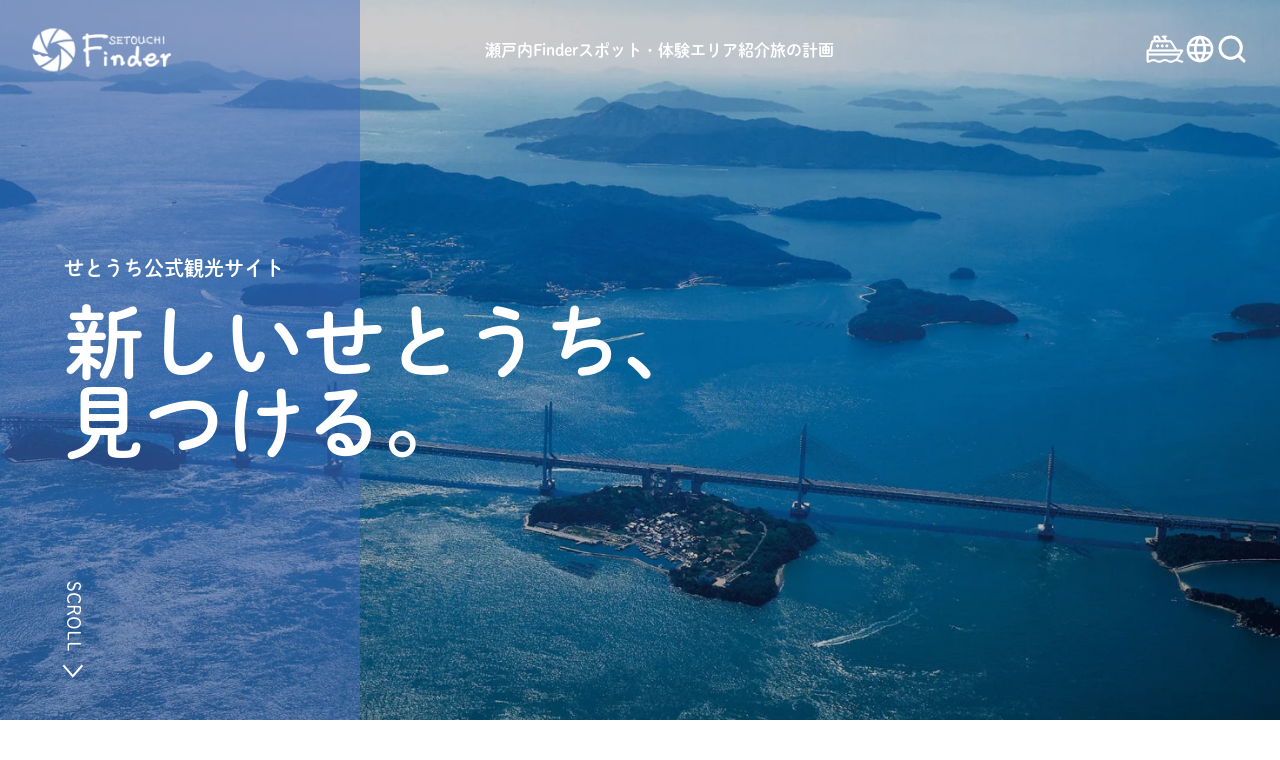

--- FILE ---
content_type: text/html; charset=utf-8
request_url: https://www.setouchi.travel/jp/?area=yamaguchi&pg=9
body_size: 170407
content:
<!DOCTYPE html>
<html lang="ja">
<head>
  
    <meta charset="UTF-8">
    <meta name="viewport" content="width=device-width, initial-scale=1.0">
    <title>新しいせとうち見つける | 瀬戸内Finder</title>

    <!-- META DATA -->
    <meta name="description" content="在住ライター、カメラマンが独自に取材し、瀬戸内の魅力を世界中に発信する観光情報メディアです。まだ知られていないせとうちの魅力やルート情報を見つけて、広島、岡山、香川、徳島、愛媛、山口、兵庫への旅行、観光プランにお役立てください。">
    <meta property="og:type" content="website">
    <meta property="og:image" content="https://sta-pl-media-prod.s3.ap-northeast-1.amazonaws.com/media/sfdQLwwr3lz1BTVnRs3Aj_en-US_og-image_finder_home.webp?w=600&q=30">
    <meta property="og:title" content="新しいせとうち見つける | 瀬戸内Finder">
    <meta property="og:url" content="https://www.setouchi.travel/jp/">
    <meta property="og:description" content="在住ライター、カメラマンが独自に取材し、瀬戸内の魅力を世界中に発信する観光情報メディアです。まだ知られていないせとうちの魅力やルート情報を見つけて、広島、岡山、香川、徳島、愛媛、山口、兵庫への旅行、観光プランにお役立てください。">

    <link rel="dns-prefetch" href="https://use.typekit.net">
    <link rel="dns-prefetch" href="https://www.google.com">
    <link rel="preload" href="/static/css/style.5c98a6610567.css" as="style">
    <link rel="preload" href="/static/js/script.d9536eaac461.js" as="script">
    <link rel="preload" href="https://use.typekit.net/fzb2ull.css" as="style">

    <link rel="stylesheet" href="/static/css/style.5c98a6610567.css">
    <link rel="icon" type="image/png" href="https://sta-pl-media-prod.s3.ap-northeast-1.amazonaws.com/media/SRT_favicon.ico"/>
    <script src="/static/js/script.d9536eaac461.js" defer></script>
    <link rel="stylesheet" href="https://use.typekit.net/fzb2ull.css">
    <script>
        (function(d) {
            var config = {
                kitId: 'cpa4hti',
                scriptTimeout: 3000,
                async: true
            },
            h=d.documentElement,t=setTimeout(function(){h.className=h.className.replace(/\bwf-loading\b/g,"")+" wf-inactive";},config.scriptTimeout),tk=d.createElement("script"),f=false,s=d.getElementsByTagName("script")[0],a;h.className+=" wf-loading";tk.src='https://use.typekit.net/'+config.kitId+'.js';tk.async=true;tk.onload=tk.onreadystatechange=function(){a=this.readyState;if(f||a&&a!="complete"&&a!="loaded")return;f=true;clearTimeout(t);try{Typekit.load(config)}catch(e){}};s.parentNode.insertBefore(tk,s)
        })(document);
    </script>
    <link rel="stylesheet" href="/static/css/ja.f3617350393e.css">
    <base href="/jp/">
    
    
        <!-- Google Tag Manager -->
        <script>(function(w,d,s,l,i){w[l]=w[l]||[];w[l].push({'gtm.start':
        new Date().getTime(),event:'gtm.js'});var f=d.getElementsByTagName(s)[0],
        j=d.createElement(s),dl=l!='dataLayer'?'&l='+l:'';j.async=true;j.src=
        'https://www.googletagmanager.com/gtm.js?id='+i+dl;f.parentNode.insertBefore(j,f);
        })(window,document,'script','dataLayer','GTM-NTDKKB5');</script>
        <!-- End Google Tag Manager -->
    
    <style>
    /* === Itineraries 縦カード強制表示 === */
    .story-card_bg {
      position: relative;
      width: 100%;
      aspect-ratio: 2 / 3; /* 縦カード比率 */
      overflow: hidden;
      border-radius: 16px; /* 既存デザインに合わせて調整OK */
    }

    .story-card_bg img {
      position: absolute;
      inset: 0;
      width: 100%;
      height: 100%;
      object-fit: cover;      /* 重要：縦枠にフィットさせる */
      object-position: center;
    }
    </style>
    <script>var lang='jp';</script>
</head>
<body class="header_transparent">
    
        <!-- Google Tag Manager (noscript) -->
        <noscript><iframe src="https://www.googletagmanager.com/ns.html?id=GTM-NTDKKB5"
        height="0" width="0" style="display:none;visibility:hidden"></iframe></noscript>
        <!-- End Google Tag Manager (noscript) -->
    
    
<header class="header">
    <div class="header_inner">
        <div class="hamburger js-header" id="hamburger">
            <span></span>
            <span></span>
            <span></span>
        </div>
        <a href="./" class="header_logo"><span class="header_logo_image"></span></a>
        <!-- PC Navigation -->
        <ul class="nav_main">
            <li class="nav_item">
                <a class="nav_item_parent" href="./trip-ideas/">瀬戸内Finder</a>
                <div class="nav_item_child">
                    <ul>
                        <li>
                            <a href="./trip-ideas/#adventure-experience">
                                <img src="https://images.ctfassets.net/cynoqtn1y5gl/4XgZd81Fr7W6FIJJj6E0Oj/7019e210c2277b020e521b75e785980e/img_trip_experience.jpg" srcset="https://images.ctfassets.net/cynoqtn1y5gl/4XgZd81Fr7W6FIJJj6E0Oj/7019e210c2277b020e521b75e785980e/img_trip_experience.jpg 2x" width="188" height="126" alt="体験" loading="lazy">
                                <p>体験</p>
                            </a>
                        </li>
                        <li>
                            <a href="./trip-ideas/#art-culture">
                                <img src="https://images.ctfassets.net/cynoqtn1y5gl/1MHr57O8R7D2pXYnWFtvgj/8784d7cded076047ef516b55895295a6/img_trip_art.jpg" srcset="https://images.ctfassets.net/cynoqtn1y5gl/1MHr57O8R7D2pXYnWFtvgj/8784d7cded076047ef516b55895295a6/img_trip_art.jpg 2x" width="188" height="126" alt="アート・文化" loading="lazy">
                                <p>アート・文化</p>
                            </a>
                        </li>
                        <li>
                            <a href="./trip-ideas/#history">
                                <img src="https://images.ctfassets.net/cynoqtn1y5gl/1XI26kTotixkzlz2XkVMH3/28823fd9253f28595a0bf272017a588e/img_trip_history.jpg" srcset="https://images.ctfassets.net/cynoqtn1y5gl/1XI26kTotixkzlz2XkVMH3/28823fd9253f28595a0bf272017a588e/img_trip_history.jpg 2x" width="188" height="126" alt="歴史" loading="lazy">
                                <p>歴史</p>
                            </a>
                        </li>
                        <li>
                            <a href="./trip-ideas/#sea-and-nature">
                                <img src="https://images.ctfassets.net/cynoqtn1y5gl/4p4cZQIeM6JDI3vcLo61S1/a193aae2c04521188d8cb763899e4c5f/img_trip_sea.jpg" srcset="https://images.ctfassets.net/cynoqtn1y5gl/4p4cZQIeM6JDI3vcLo61S1/a193aae2c04521188d8cb763899e4c5f/img_trip_sea.jpg 2x" width="188" height="126" alt="グルメ・おみやげ" loading="lazy">
                                <p>海・自然</p>
                            </a>
                        </li>
                        <li>
                            <a href="./trip-ideas/#food-drink">
                                <img src="https://images.ctfassets.net/cynoqtn1y5gl/5obgUaUQ1F0rpE3fAZsoNI/cfba119bdfa4916c8d1e729db43cadc3/img_trip_food.jpg" srcset="https://images.ctfassets.net/cynoqtn1y5gl/5obgUaUQ1F0rpE3fAZsoNI/cfba119bdfa4916c8d1e729db43cadc3/img_trip_food.jpg 2x" width="188" height="126" alt="宿・ホテル" loading="lazy">
                                <p>グルメ・おみやげ</p>
                            </a>
                        </li>
                        <li>
                            <a href="./trip-ideas/#relaxing-stay">
                                <img src="https://images.ctfassets.net/cynoqtn1y5gl/17mHUZA30bgRCTLKr3C0Rj/68ab9dce1c254568abf8e5bc8d9a654f/img_trip_stay.jpg" srcset="https://images.ctfassets.net/cynoqtn1y5gl/17mHUZA30bgRCTLKr3C0Rj/68ab9dce1c254568abf8e5bc8d9a654f/img_trip_stay.jpg 2x" width="188" height="126" alt="体験" loading="lazy">
                                <p>宿・ホテル</p>
                            </a>
                        </li>
                    </ul>
                </div>
            </li>
            <li class="nav_item">
                <a class="nav_item_parent" href="./see-and-do/">スポット・体験</a>
                <div class="nav_item_child">
                    <ul>
                            <li>
                                <a href="./see-and-do/#adventure-experience">
                                    <img src="https://images.ctfassets.net/cynoqtn1y5gl/5FEfhcesxHF40vm9aWQytZ/af1a0968290bce805067db90867e5e42/img_see_do_experience.jpg" width="188" height="126" alt="体験">
                                    <p>体験</p>
                                </a>
                            </li>
                            <li>
                                <a href="./see-and-do/#art-culture">
                                    <img src="https://images.ctfassets.net/cynoqtn1y5gl/5pQhO6ui8qpZvWUjigDsC/e6cbce342166e27c0f7788326e860031/menu_see_do_art.jpg?fm=webp" width="188" height="126" alt="アート・文化">
                                    <p>アート・文化</p>
                                </a>
                            </li>
                            <li>
                                <a href="./see-and-do/#history">
                                    <img src="https://images.ctfassets.net/cynoqtn1y5gl/4RtCn87IA8YWHNTVoLSIFo/f23b7552c21724b4fc8f11fea8c7dd73/img_see_do_history.jpg?fm=webp" width="188" height="126" alt="歴史">
                                    <p>歴史</p>
                                </a>
                            </li>
                            <li>
                                <a href="./see-and-do/#sea-nature">
                                    <img src="https://images.ctfassets.net/cynoqtn1y5gl/49YpQqcnF1QwX90FbtBkYc/10cce938ec70c86fb95f23be875d1850/img_see_do_sea.jpg?fm=webp" width="188" height="126" alt="海・自然">
                                    <p>海・自然</p>
                                </a>
                            </li>
                            <li>
                                <a href="./see-and-do/#food-drink">
                                    <img src="https://images.ctfassets.net/cynoqtn1y5gl/2hG5IlJYbvsFzP1OjglMFO/f6240c2a10caa8076ee46d2e7bb39817/img_see_do_food.jpg?fm=webp" width="188" height="126" alt="グルメ・おみやげ">
                                    <p>グルメ・おみやげ</p>
                                </a>
                            </li>
                            <li>
                                <a href="./see-and-do/#relaxing-stay">
                                    <img src="https://images.ctfassets.net/cynoqtn1y5gl/438UtRFc596EHpx87X2mnY/bcf9f3e15adc9074587f477bf73c047c/img_see_do_sray.jpg?fm=webp" width="188" height="126" alt="宿・ホテル">
                                    <p>宿・ホテル</p>
                                </a>
                            </li>
                            <li>
                                <a href="./see-and-do/#event">
                                    <img src="https://images.ctfassets.net/cynoqtn1y5gl/6Qit1TvMMKYws0qglekQFA/61cf9714d1cdec01262bef207b1f3888/img_see_do_event.jpg?fm=webp" width="188" height="126" alt="イベント">
                                    <p>イベント</p>
                                </a>
                            </li>
                    </ul>
                </div>
            </li>
            <li class="nav_item">
                <a class="nav_item_parent" href="./destinations/">エリア紹介</a>
                <div class="nav_item_child">
                    <ul>
                        <li>
                            <a href="./destinations/hyogo/">
                                <img src="https://images.ctfassets.net/cynoqtn1y5gl/4xNCBnZTp5GjQMx6mIPekK/e40836a4e613c1ca9aa632e8a2b30f1f/img_des_hyogo.jpg" srcset="https://images.ctfassets.net/cynoqtn1y5gl/4xNCBnZTp5GjQMx6mIPekK/e40836a4e613c1ca9aa632e8a2b30f1f/img_des_hyogo.jpg 2x" width="188" height="126" alt="兵庫県" loading="lazy">
                                <p>兵庫県</p>
                            </a>
                        </li>
                        <li>
                            <a href="./destinations/okayama/">
                                <img src="https://images.ctfassets.net/cynoqtn1y5gl/73UGto0xye4sqyGU7a7S0o/4de16f0c95e990f98307cbd227c00b34/img_des_okayama.jpg" srcset="https://images.ctfassets.net/cynoqtn1y5gl/73UGto0xye4sqyGU7a7S0o/4de16f0c95e990f98307cbd227c00b34/img_des_okayama.jpg 2x" width="188" height="126" alt="岡山県" loading="lazy">
                                <p>岡山県</p>
                            </a>
                        </li>
                        <li>
                            <a href="./destinations/hiroshima/">
                                <img src="https://images.ctfassets.net/cynoqtn1y5gl/4ocBcVWehNxGG4nFNimiqh/b32ad9020caa07b3b9b4dfdf21f414ba/img_des_hiroshima.jpg" srcset="https://images.ctfassets.net/cynoqtn1y5gl/4ocBcVWehNxGG4nFNimiqh/b32ad9020caa07b3b9b4dfdf21f414ba/img_des_hiroshima.jpg 2x" width="188" height="126" alt="広島県" loading="lazy">
                                <p>広島県</p>
                            </a>
                        </li>
                        <li>
                            <a href="./destinations/yamaguchi/">
                                <img src="https://images.ctfassets.net/cynoqtn1y5gl/7aLUccqyv0FeuJaT5mWAmx/21bc324219303b36b416bef3aa5987e9/img_des_yamaguchi.jpg" srcset="https://images.ctfassets.net/cynoqtn1y5gl/7aLUccqyv0FeuJaT5mWAmx/21bc324219303b36b416bef3aa5987e9/img_des_yamaguchi.jpg 2x" width="188" height="126" alt="山口県" loading="lazy">
                                <p>山口県</p>
                            </a>
                        </li>
                        <li>
                            <a href="./destinations/tokushima/">
                                <img src="https://images.ctfassets.net/cynoqtn1y5gl/2u1RPyDAc4BCVLfRGXoNKT/ca49d971cff05a994d09b882e8dd0754/img_des_tokushima.jpg" srcset="https://images.ctfassets.net/cynoqtn1y5gl/2u1RPyDAc4BCVLfRGXoNKT/ca49d971cff05a994d09b882e8dd0754/img_des_tokushima.jpg 2x" width="188" height="126" alt="徳島県" loading="lazy">
                                <p>徳島県</p>
                            </a>
                        </li>
                        <li>
                            <a href="./destinations/kagawa/">
                                <img src="https://images.ctfassets.net/cynoqtn1y5gl/3IhDNdMmoR6oVaOES0Kgeh/f5175a4e685ef1151d3e67f1d55c8027/img_des_kagawa.jpg" srcset="https://images.ctfassets.net/cynoqtn1y5gl/3IhDNdMmoR6oVaOES0Kgeh/f5175a4e685ef1151d3e67f1d55c8027/img_des_kagawa.jpg 2x" width="188" height="126" alt="香川県" loading="lazy">
                                <p>香川県</p>
                            </a>
                        </li>
                        <li>
                            <a href="./destinations/ehime/">
                                <img src="https://images.ctfassets.net/cynoqtn1y5gl/1A1Kz08unVjg2SqBwodAJa/c10091dfc2ed94692d98e9b5c788a18d/img_des_ehime.jpg" srcset="https://images.ctfassets.net/cynoqtn1y5gl/1A1Kz08unVjg2SqBwodAJa/c10091dfc2ed94692d98e9b5c788a18d/img_des_ehime.jpg 2x" width="188" height="126" alt="愛媛県" loading="lazy">
                                <p>愛媛県</p>
                            </a>
                        </li>
                    </ul>
                </div>
            </li>
            <li class="nav_item">
                <a class="nav_item_parent" href="./plan-your-trip/">旅の計画</a>
                <div class="nav_item_child">
                    <ul>
                        <li>
                            <a href="./plan-your-trip/first-time-visitors/">
                                <img src="https://images.ctfassets.net/cynoqtn1y5gl/3GsIbXIa7HlJpzXAsjsC1e/3841f8dd7c377a4f330e3dbfc368faca/img_pyt_first_time.jpg" srcset="https://images.ctfassets.net/cynoqtn1y5gl/3GsIbXIa7HlJpzXAsjsC1e/3841f8dd7c377a4f330e3dbfc368faca/img_pyt_first_time.jpg 2x" width="188" height="126" alt="せとうちに初めてお越しの方へ" loading="lazy">
                                <p>せとうちに初めてお越しの方へ</p>
                            </a>
                        </li>
                        <li>
                            <a href="./plan-your-trip/getting-to-setouchi/">
                                <img src="https://images.ctfassets.net/cynoqtn1y5gl/5c6soNWgPfkzF22WpMkRyh/8525c7d7e9b28b2452b60633cd86aaaf/img_pyt_getting_to.jpg" srcset="https://images.ctfassets.net/cynoqtn1y5gl/5c6soNWgPfkzF22WpMkRyh/8525c7d7e9b28b2452b60633cd86aaaf/img_pyt_getting_to.jpg 2x" width="188" height="126" alt="せとうちへの行き方" loading="lazy">
                                <p>せとうちへの行き方</p>
                            </a>
                        </li>
                        <li>
                          <a href="./plan-your-trip/getting-around-setouchi/">
                            <img src="https://images.ctfassets.net/cynoqtn1y5gl/6EgkJll2g5R4u4QBK3KGdZ/0b4ff4d87e00830e43f1ae9ad20e4046/img_pyt_getting_around.jpg?fm=webp" width="188" height="126" alt="せとうちの周り方" loading="lazy">
                                <p>せとうちの周り方</p>
                            </a>
                        </li>
                        <li>
                            <a href="./plan-your-trip/travel-tips/">
                                <img src="https://images.ctfassets.net/cynoqtn1y5gl/3CP4dt0H3fWWSiQHb4wxEX/8f54956b784acb0ef8b508d7253e905a/img_pyt_travel_tips.jpg?fm=webp" width="188" height="126" alt="お役立ち情報">
                                <p>お役立ち情報</p>
                            </a>
                        </li>
                    </ul>
                </div>
            </li>
        </ul>
        <ul class="nav_sub">
            <li>
                <a href="https://visit.jorudan.co.jp/trip/ja/FerryMap/setouchi?utm_sourse=setouchi.travel&utm_medium=banner&utm_campaign=setouchifunder" target="_blank" class="nav_icon">
                    <svg class="icon ship" viewBox="0 0 38 28" stroke="currentColor" xmlns="http://www.w3.org/2000/svg">
                        <path d="M11.7935 9.91113H11.4076C11.0803 9.91113 10.8149 10.1765 10.8149 10.5038V11.2757C10.8149 11.603 11.0803 11.8683 11.4076 11.8683H11.7935C12.1208 11.8683 12.3862 11.603 12.3862 11.2757V10.5038C12.3862 10.1765 12.1208 9.91113 11.7935 9.91113Z" stroke-miterlimit="10"/>
                        <path d="M16.4283 9.91113H16.0424C15.715 9.91113 15.4497 10.1765 15.4497 10.5038V11.2757C15.4497 11.603 15.715 11.8683 16.0424 11.8683H16.4283C16.7556 11.8683 17.021 11.603 17.021 11.2757V10.5038C17.021 10.1765 16.7556 9.91113 16.4283 9.91113Z" stroke-miterlimit="10"/>
                        <path d="M21.0628 9.91113H20.6769C20.3496 9.91113 20.0842 10.1765 20.0842 10.5038V11.2757C20.0842 11.603 20.3496 11.8683 20.6769 11.8683H21.0628C21.3901 11.8683 21.6555 11.603 21.6555 11.2757V10.5038C21.6555 10.1765 21.3901 9.91113 21.0628 9.91113Z" stroke-miterlimit="10"/>
                        <path d="M11.7935 9.91113H11.4076C11.0803 9.91113 10.8149 10.1765 10.8149 10.5038V11.2757C10.8149 11.603 11.0803 11.8683 11.4076 11.8683H11.7935C12.1208 11.8683 12.3862 11.603 12.3862 11.2757V10.5038C12.3862 10.1765 12.1208 9.91113 11.7935 9.91113Z" stroke-miterlimit="10"/>
                        <path d="M16.4283 9.91113H16.0424C15.715 9.91113 15.4497 10.1765 15.4497 10.5038V11.2757C15.4497 11.603 15.715 11.8683 16.0424 11.8683H16.4283C16.7556 11.8683 17.021 11.603 17.021 11.2757V10.5038C17.021 10.1765 16.7556 9.91113 16.4283 9.91113Z" stroke-miterlimit="10"/>
                        <path d="M21.0628 9.91113H20.6769C20.3496 9.91113 20.0842 10.1765 20.0842 10.5038V11.2757C20.0842 11.603 20.3496 11.8683 20.6769 11.8683H21.0628C21.3901 11.8683 21.6555 11.603 21.6555 11.2757V10.5038C21.6555 10.1765 21.3901 9.91113 21.0628 9.91113Z" stroke-miterlimit="10"/>
                        <path d="M36.3798 26.0967C35.0827 26.0967 34.4732 25.7641 33.767 25.3788C33.1637 25.0496 32.4873 24.6889 31.397 24.5648L36.8815 15.8389C36.9961 15.6564 37.0028 15.426 36.8983 15.2367C36.7938 15.048 36.5955 14.9306 36.3798 14.9306H30.915L25.2957 5.9401C25.1872 5.76708 24.9974 5.66147 24.7934 5.66147H20.5252L18.8006 2.21169H20.1589C20.4864 2.21169 20.7516 1.94653 20.7516 1.61903C20.7516 1.29152 20.4864 1.02637 20.1589 1.02637H16.6833C16.3558 1.02637 16.0906 1.29152 16.0906 1.61903C16.0906 1.94653 16.3558 2.21169 16.6833 2.21169H17.4759L19.2005 5.66147H14.7323L12.5785 1.35556C12.4779 1.15501 12.2729 1.02805 12.0487 1.02805H8.57311C8.2456 1.02805 7.98045 1.2932 7.98045 1.62071V5.66259H6.25584C5.98395 5.66259 5.74688 5.84741 5.68116 6.11144L3.47511 14.9317H1.62074C1.29323 14.9317 1.02808 15.1968 1.02808 15.5243V26.5843C1.02808 26.6023 1.03201 26.6191 1.03313 26.6371C1.03145 26.6545 1.02808 26.672 1.02808 26.6899C1.02808 27.0174 1.29323 27.2826 1.62074 27.2826C3.22064 27.2826 4.06047 26.8248 4.802 26.4203C5.50813 26.0349 6.11821 25.7024 7.41588 25.7024C8.71355 25.7024 9.32363 26.0349 10.0298 26.4203C10.7713 26.8248 11.6111 27.2826 13.211 27.2826C14.8109 27.2826 15.6496 26.8248 16.3906 26.4203C17.0962 26.0349 17.7057 25.7024 19.0028 25.7024C20.2999 25.7024 20.9094 26.0349 21.6156 26.4203C22.3565 26.8248 23.1964 27.2826 24.7957 27.2826C26.395 27.2826 27.2343 26.8248 27.9747 26.4203C28.6803 26.0349 29.2898 25.7024 30.5869 25.7024C31.884 25.7024 32.4935 26.0349 33.1997 26.4203C33.9406 26.8248 34.7805 27.2826 36.3798 27.2826C36.7073 27.2826 36.9725 27.0174 36.9725 26.6899C36.9725 26.3624 36.7073 26.0973 36.3798 26.0973V26.0967ZM9.16465 2.21281H11.6819L13.4065 5.66259H9.16465V2.21281ZM6.71761 6.84735H20.1572H20.1583C20.1583 6.84735 20.1595 6.84735 20.16 6.84735H24.4643L29.5167 14.9317H4.69639L6.71761 6.84735ZM3.93632 16.1164C3.93632 16.1164 3.93744 16.1164 3.93801 16.1164C3.93801 16.1164 3.93857 16.1164 3.93913 16.1164H35.3074L33.5693 18.8814H2.21283V16.1164H3.93632ZM27.4073 25.3788C26.7018 25.7641 26.0922 26.0967 24.7957 26.0967C23.4991 26.0967 22.8885 25.7641 22.1829 25.3788C21.442 24.9743 20.6021 24.5165 19.0028 24.5165C17.4035 24.5165 16.5642 24.9743 15.8232 25.3788C15.1176 25.7641 14.5081 26.0967 13.211 26.0967C11.9139 26.0967 11.3033 25.7641 10.5971 25.3788C9.85561 24.9743 9.01578 24.5165 7.41588 24.5165C5.81598 24.5165 4.97614 24.9743 4.23462 25.3788C3.64645 25.6995 3.12008 25.9804 2.2134 26.0669V20.0662H32.8244L30.0847 24.4249C30.0622 24.4609 30.0442 24.4985 30.0302 24.5367C28.7831 24.6288 28.0567 25.0243 27.4073 25.3788Z" stroke-miterlimit="10"/>
                    </svg>
                </a>
            </li>

            <li class="nav_lang" id="headerLang">
                <div class="nav_icon nav_lang_parent"><svg class="icon" viewBox="0 0 32 32" xmlns="http://www.w3.org/2000/svg"><path fill-rule="evenodd" clip-rule="evenodd" d="M15.987 2.667C8.627 2.667 2.667 8.64 2.667 16s5.96 13.333 13.32 13.333c7.373 0 13.346-5.973 13.346-13.333S23.36 2.667 15.987 2.667zm9.24 8h-3.934a20.867 20.867 0 00-1.84-4.747 10.706 10.706 0 015.774 4.747zM16 5.387a18.783 18.783 0 012.547 5.28h-5.094A18.78 18.78 0 0116 5.387zM5.68 18.667A10.989 10.989 0 015.333 16c0-.92.134-1.813.347-2.667h4.507C10.08 14.213 10 15.093 10 16c0 .907.08 1.787.187 2.667H5.68zm1.093 2.666h3.934a20.867 20.867 0 001.84 4.747 10.65 10.65 0 01-5.774-4.747zm3.934-10.666H6.773a10.65 10.65 0 015.774-4.747c-.8 1.48-1.414 3.08-1.84 4.747zM16 26.613a18.78 18.78 0 01-2.547-5.28h5.094A18.783 18.783 0 0116 26.613zm3.12-7.946h-6.24c-.12-.88-.213-1.76-.213-2.667 0-.907.093-1.8.213-2.667h6.24c.12.867.213 1.76.213 2.667 0 .907-.093 1.787-.213 2.667zm.333 7.413c.8-1.48 1.414-3.08 1.84-4.747h3.934a10.706 10.706 0 01-5.774 4.747zm2.36-7.413c.107-.88.187-1.76.187-2.667 0-.907-.08-1.787-.187-2.667h4.507c.213.854.347 1.747.347 2.667 0 .92-.134 1.813-.347 2.667h-4.507z"/></svg></div>
                <ul class="nav_lang_child">
                    <li><a class="text bold t_16 height_large" href="/en/">ENGLISH</a></li>
                    <li><a class="text bold t_16 height_large" href="/de/">DEUTSCH</a></li>
                    <li><a class="text bold t_16 height_large" href="/fr/">FRANÇAIS</a></li>
                    <li><a class="text bold t_16 height_large" href="/jp/">日本語</a></li>
                </ul>
            </li>
            <li><a href="./search/" class="nav_icon"><svg class="icon" viewBox="0 0 32 32" xmlns="http://www.w3.org/2000/svg"><path fill-rule="evenodd" clip-rule="evenodd" d="M14.667 5.5a9.167 9.167 0 100 18.333 9.167 9.167 0 000-18.333zM2.5 14.667C2.5 7.947 7.947 2.5 14.667 2.5s12.166 5.447 12.166 12.167-5.447 12.166-12.166 12.166c-6.72 0-12.167-5.447-12.167-12.166z"/><path fill-rule="evenodd" clip-rule="evenodd" d="M21.14 21.14a1.5 1.5 0 012.12 0l5.8 5.8a1.5 1.5 0 11-2.12 2.12l-5.8-5.8a1.5 1.5 0 010-2.12z"/></svg></a></li>
        </ul>
    </div>

    <!-- SP Navigation -->
    <div class="spNav js-header" id="spNav">
        <button class="spNav_close" onclick="HeaderNav.navClose()" area-label="メニューを閉じる">
            <svg width="24" height="24" viewBox="0 0 24 24" fill="none" xmlns="http://www.w3.org/2000/svg">
                <path fill-rule="evenodd" clip-rule="evenodd" d="M12 10.93L17.719 5.20997C17.865 5.06397 18.058 4.99097 18.25 4.99097C18.654 4.99097 19 5.31497 19 5.73997C19 5.93297 18.927 6.12497 18.781 6.27197L13.061 11.991L18.78 17.71C18.927 17.857 19 18.049 19 18.241C19 18.668 18.651 18.991 18.25 18.991C18.058 18.991 17.865 18.918 17.719 18.772L12 13.053L6.281 18.772C6.135 18.918 5.942 18.991 5.75 18.991C5.349 18.991 5 18.668 5 18.241C5 18.049 5.073 17.857 5.22 17.71L10.939 11.991L5.219 6.27197C5.073 6.12497 5 5.93297 5 5.73997C5 5.31497 5.346 4.99097 5.75 4.99097C5.942 4.99097 6.135 5.06397 6.281 5.20997L12 10.93Z" fill="white"/>
            </svg>                
        </button>
        <div class="spNav_wrap">
            <ul class=spNav_main>
                <li class="spNav_item">
                    <a href="./" class="spNav_item_parent">
                        <span>ホーム</span>
                    </a>
                </li>
                <li class="spNav_item">
                    <div class="spNav_item_parent js-nav-slide">
                        <span>瀬戸内Finder</span>
                        <div class="toggle">
                            <span></span>
                            <span></span>
                        </div>
                    </div>
                    <ul class="spNav_item_child">
                        <li><a href="./trip-ideas/#adventure-experience">体験</a></li>
                        <li><a href="./trip-ideas/#art-culture">アート・文化</a></li>
                        <li><a href="./trip-ideas/#history">歴史</a></li>
                        <li><a href="./trip-ideas/#sea-nature">海・自然</a></li>
                        <li><a href="./trip-ideas/#food-drink">グルメ・おみやげ</a></li>
                        <li><a href="./trip-ideas/#relaxing-stay">宿・ホテル</a></li>
                    </ul>
                </li>
                <li class="spNav_item">
                    <div class="spNav_item_parent js-nav-slide">
                        <span>スポット・体験</span>
                        <div class="toggle">
                            <span></span>
                            <span></span>
                        </div>
                    </div>
                    <ul class="spNav_item_child">
                        <li><a href="./see-and-do/#adventure-experience">体験</a></li>
                        <li><a href="./see-and-do/#art-culture">アート・文化</a></li>
                        <li><a href="./see-and-do/#history">歴史</a></li>
                        <li><a href="./see-and-do/#sea-nature">海・自然</a></li>
                        <li><a href="./see-and-do/#food-drink">グルメ・おみやげ</a></li>
                        <li><a href="./see-and-do/#relaxing-stay">宿・ホテル</a></li>
                        <li><a href="./see-and-do/#event">イベント</a></li>
                    </ul>
                </li>
                <li class="spNav_item">
                    <div class="spNav_item_parent js-nav-slide">
                        <span>エリア紹介</span>
                        <div class="toggle">
                            <span></span>
                            <span></span>
                        </div>
                    </div>
                    <ul class="spNav_item_child">
                        <li><a href="./destinations/hyogo/">兵庫県</a></li>
                        <li><a href="./destinations/okayama/">岡山県</a></li>
                        <li><a href="./destinations/hiroshima/">広島県</a></li>
                        <li><a href="./destinations/yamaguchi/">山口県</a></li>
                        <li><a href="./destinations/tokushima/">徳島県</a></li>
                        <li><a href="./destinations/kagawa/">香川県</a></li>
                        <li><a href="./destinations/ehime/">愛媛県</a></li>
                    </ul>
                </li>
                <li class="spNav_item">
                    <div class="spNav_item_parent js-nav-slide">
                        <span>旅の計画</span>
                        <div class="toggle">
                            <span></span>
                            <span></span>
                        </div>
                    </div>
                    <ul class="spNav_item_child">
                        <li><a href="./plan-your-trip/first-time-visitors/">せとうちに初めてお越しの方へ</a></li>
                        <li><a href="./plan-your-trip/getting-to-setouchi/">せとうちへの行き方</a></li>
                        <li><a href="./plan-your-trip/getting-around-setouchi/">せとうちの周り方</a></li>
                        <li><a href="./plan-your-trip/travel-tips/">お役立ち情報</a></li>
                     </ul>
                </li>
            </ul>
            <div class="spNav_lang">
                <label for="lang-select" class="spNav_lang-icon"><svg class="icon" viewBox="0 0 32 32" xmlns="http://www.w3.org/2000/svg"><path fill-rule="evenodd" clip-rule="evenodd" d="M15.987 2.667C8.627 2.667 2.667 8.64 2.667 16s5.96 13.333 13.32 13.333c7.373 0 13.346-5.973 13.346-13.333S23.36 2.667 15.987 2.667zm9.24 8h-3.934a20.867 20.867 0 00-1.84-4.747 10.706 10.706 0 015.774 4.747zM16 5.387a18.783 18.783 0 012.547 5.28h-5.094A18.78 18.78 0 0116 5.387zM5.68 18.667A10.989 10.989 0 015.333 16c0-.92.134-1.813.347-2.667h4.507C10.08 14.213 10 15.093 10 16c0 .907.08 1.787.187 2.667H5.68zm1.093 2.666h3.934a20.867 20.867 0 001.84 4.747 10.65 10.65 0 01-5.774-4.747zm3.934-10.666H6.773a10.65 10.65 0 015.774-4.747c-.8 1.48-1.414 3.08-1.84 4.747zM16 26.613a18.78 18.78 0 01-2.547-5.28h5.094A18.783 18.783 0 0116 26.613zm3.12-7.946h-6.24c-.12-.88-.213-1.76-.213-2.667 0-.907.093-1.8.213-2.667h6.24c.12.867.213 1.76.213 2.667 0 .907-.093 1.787-.213 2.667zm.333 7.413c.8-1.48 1.414-3.08 1.84-4.747h3.934a10.706 10.706 0 01-5.774 4.747zm2.36-7.413c.107-.88.187-1.76.187-2.667 0-.907-.08-1.787-.187-2.667h4.507c.213.854.347 1.747.347 2.667 0 .92-.134 1.813-.347 2.667h-4.507z"/></svg></label>
                <select name="lang" id="lang-select" class="spNav_lang-select" onChange="location.href=value;">
                    <option value="/en/" >English</option>
                    <option value="/de/" >DEUTSCH</option>
                    <option value="/fr/" >FRANÇAIS</option>
                    <option value="/jp/" selected>日本語</option>
                </select>
            </div>
        </div>
    </div>
</header>


<main id="pagetop" class="main">
<div class="top">
    <section class="section mv">
        <div class="mv_bg swiper js-mvSlider">
            <ul class="swiper-wrapper">
                <li class="swiper-slide">
                    <picture>
                        <source srcset="https://sta-pl-media-prod.s3.ap-northeast-1.amazonaws.com/media/38k7tnoh0bPXmEfYhMoDIb_en-US_kimg_home_1_sp.webp?fit=fill&w=357&h=625 1x, https://sta-pl-media-prod.s3.ap-northeast-1.amazonaws.com/media/38k7tnoh0bPXmEfYhMoDIb_en-US_kimg_home_1_sp.webp 2x" media="(max-width: 767px)">
                        <img src="https://sta-pl-media-prod.s3.ap-northeast-1.amazonaws.com/media/AWlvkgZPZ9jbHNsA70zt5_en-US_kimg_home_1.webp?fit=fill&w=1285&h=968" srcset="https://sta-pl-media-prod.s3.ap-northeast-1.amazonaws.com/media/AWlvkgZPZ9jbHNsA70zt5_en-US_kimg_home_1.webp 2x" width="1285" height="968" alt="Setouchi">
                    </picture>
                </li><li class="swiper-slide">
                    <picture>
                        <source srcset="https://sta-pl-media-prod.s3.ap-northeast-1.amazonaws.com/media/1o92xvmHLotWzfwTdpCHBI_en-US_kimg_home_3_sp.webp?fit=fill&w=357&h=625 1x, https://sta-pl-media-prod.s3.ap-northeast-1.amazonaws.com/media/1o92xvmHLotWzfwTdpCHBI_en-US_kimg_home_3_sp.webp 2x" media="(max-width: 767px)">
                        <img src="https://sta-pl-media-prod.s3.ap-northeast-1.amazonaws.com/media/467OzTuQPjkKaVLR8XVEea_en-US_kimg_home_2.webp?fit=fill&w=1285&h=968" srcset="https://sta-pl-media-prod.s3.ap-northeast-1.amazonaws.com/media/467OzTuQPjkKaVLR8XVEea_en-US_kimg_home_2.webp 2x" width="1285" height="968" alt="Shodoshima OLIVE PARK">
                    </picture>
                </li><li class="swiper-slide">
                    <picture>
                        <source srcset="https://sta-pl-media-prod.s3.ap-northeast-1.amazonaws.com/media/4vKOD1JlGvur3WrxMtnZZu_en-US_kimg_home_sp.webp?fit=fill&w=357&h=625 1x, https://sta-pl-media-prod.s3.ap-northeast-1.amazonaws.com/media/4vKOD1JlGvur3WrxMtnZZu_en-US_kimg_home_sp.webp 2x" media="(max-width: 767px)">
                        <img src="https://sta-pl-media-prod.s3.ap-northeast-1.amazonaws.com/media/7uxmGKr0qGAdbWCiPcmhg9_en-US_kimg_home.webp?fit=fill&w=1285&h=968" srcset="https://sta-pl-media-prod.s3.ap-northeast-1.amazonaws.com/media/7uxmGKr0qGAdbWCiPcmhg9_en-US_kimg_home.webp 2x" width="1285" height="968" alt="Itsukushima">
                    </picture>
                </li>
            </ul>
        </div>
        <div class="mv_copy">
            <p class="text bold t_20">せとうち公式観光サイト</p>
            <h1 class="mv_copy_main text bold display">新しいせとうち、<br>見つける。</h1>
        </div>
        <a href="#lead" class="mv_scroll">
            <span>SCROLL</span>
            <svg class="icon" width="14" height="21" viewBox="0 0 14 21" fill="none" xmlns="http://www.w3.org/2000/svg">
                <path d="M1.25895 0.635986L12.1952 10.1568L1.25895 19.6776" stroke="white" stroke-width="2" stroke-miterlimit="10"/>
            </svg>
        </a>
    </section>

  <section class="section lead bg-lightblue wave-bottom" id="lead">
    <div class="section_inner">
      <div class="lead_item">
        <div class="lead_item_main">
          <p class="text display bold t_h3">瀬戸内Finderウェブサイトリニューアルのお知らせ</p>
          <p class="text t_16"></p>
        </div>
        <a class="button outline width-fixed" href="./updates/12729/" target="_blank">もっと見る</a>
      </div>
    </div>
  </section>

  <!-- Recommended Articles -->
  <section class="section recommended-articles" id="recommended-articles">
    <div class="section_inner">
        <div class="section_heading flex-box flex_row space-between align_center">
            <h2 class="text t_h2">おすすめ記事</h2>
            <div class="btn-wrap pc flex-box">
                <div class="slide-nav-wrap visible">
                    
                <div class="button outline slide-prev js-storyCardSlider-prev"><svg class="icon" viewBox="0 0 20 20" xmlns="http://www.w3.org/2000/svg"><path fill-rule="evenodd" clip-rule="evenodd" d="M9.42636 19.3738C9.81688 19.7643 10.45 19.7643 10.8406 19.3738C11.2311 18.9832 11.2311 18.3501 10.8406 17.9596L4.21418 11.3332L18.4667 11.3332C19.019 11.3332 19.4667 10.8855 19.4667 10.3332C19.4667 9.78089 19.019 9.33317 18.4667 9.33317L4.21451 9.33317L10.8406 2.70711C11.2311 2.31658 11.2311 1.68342 10.8406 1.29289C10.45 0.902369 9.81688 0.902369 9.42636 1.29289L1.10629 9.61296C0.917498 9.79486 0.800049 10.0503 0.800049 10.3332C0.800049 10.4742 0.829238 10.6084 0.881906 10.7301C0.930565 10.8428 1.00094 10.9484 1.09302 11.0404L9.42636 19.3738Z"/></svg></div>
                <div class="button outline slide-next js-storyCardSlider-next"><svg class="icon" viewBox="0 0 20 20" xmlns="http://www.w3.org/2000/svg"><path fill-rule="evenodd" clip-rule="evenodd" d="M10.8404 1.29289C10.4499 0.902369 9.81672 0.902369 9.42619 1.29289C9.03567 1.68342 9.03567 2.31658 9.42619 2.70711L16.0526 9.3335H1.80005C1.24776 9.3335 0.800049 9.78121 0.800049 10.3335C0.800049 10.8858 1.24776 11.3335 1.80005 11.3335H16.0523L9.42619 17.9596C9.03567 18.3501 9.03567 18.9832 9.42619 19.3738C9.81672 19.7643 10.4499 19.7643 10.8404 19.3738L19.1605 11.0537C19.3493 10.8718 19.4667 10.6163 19.4667 10.3335C19.4667 10.1925 19.4375 10.0583 19.3849 9.9366C19.3362 9.82389 19.2658 9.71831 19.1737 9.62623L10.8404 1.29289Z"/></svg></div>
                </div>
                <a href="./trip-ideas/" class="button outline text t_16 width-fixed">もっと見る</a>
            </div>
        </div>
        <div class="swiper list-slide js-storyCardSlider">
            <ul class="swiper-wrapper">
                <li class="story-card swiper-slide">
                  <a class="story-card_wrap" href="./trip-ideas/f21276/">
                    <div class="story-card_bg"><img src="https://sta-pl-media-prod.s3.ap-northeast-1.amazonaws.com/media/F21276_hero_pc_en-US_F21276_hero_pc.webp?fit=fill&w=534&h=800" srcset="https://sta-pl-media-prod.s3.ap-northeast-1.amazonaws.com/media/F21276_hero_pc_en-US_F21276_hero_pc.webp?fit=fill&w=534&h=800 2x" width="253" height="379" alt="年中無休、乗船無料。室町時代から続く渡し舟『三津の渡し』／愛媛県松山市" loading="lazy"></div>
                    <div class="story-card_content">
                      <div class="story-card_category tag text t_14">アート・文化</div>
                      <p class="story-card_name text bold display t_16 height_large">年中無休、乗船無料。室町時代から続く渡し舟『三津の渡し』／愛媛県松山市</p>
                    </div>
                  </a>
                </li>
                <li class="story-card swiper-slide">
                  <a class="story-card_wrap" href="./trip-ideas/f30891/">
                    <div class="story-card_bg"><img src="https://sta-pl-media-prod.s3.ap-northeast-1.amazonaws.com/media/F30891_hero_pc_en-US_F30891_hero_pc.webp?fit=fill&w=534&h=800" srcset="https://sta-pl-media-prod.s3.ap-northeast-1.amazonaws.com/media/F30891_hero_pc_en-US_F30891_hero_pc.webp?fit=fill&w=534&h=800 2x" width="253" height="379" alt="しまなみ海道・生口島へ！船＆自転車のグルメでアートな旅／尾道市 瀬戸田" loading="lazy"></div>
                    <div class="story-card_content">
                      <div class="story-card_category tag text t_14">海・自然</div>
                      <p class="story-card_name text bold display t_16 height_large">しまなみ海道・生口島へ！船＆自転車のグルメでアートな旅／尾道市 瀬戸田</p>
                    </div>
                  </a>
                </li>
                <li class="story-card swiper-slide">
                  <a class="story-card_wrap" href="./trip-ideas/f6028/">
                    <div class="story-card_bg"><img src="https://sta-pl-media-prod.s3.ap-northeast-1.amazonaws.com/media/F6028_hero_pc_en-US_F6028_hero_pc.webp?fit=fill&w=534&h=800" srcset="https://sta-pl-media-prod.s3.ap-northeast-1.amazonaws.com/media/F6028_hero_pc_en-US_F6028_hero_pc.webp?fit=fill&w=534&h=800 2x" width="253" height="379" alt="絶景をひとりじめ！ 明石海峡大橋を一望するレストラン／N&#x27;OCEAN（ノーシャン）兵庫県神戸市" loading="lazy"></div>
                    <div class="story-card_content">
                      <div class="story-card_category tag text t_14">グルメ・おみやげ</div>
                      <p class="story-card_name text bold display t_16 height_large">絶景をひとりじめ！ 明石海峡大橋を一望するレストラン／N&#x27;OCEAN（ノーシャン）兵庫県神戸市</p>
                    </div>
                  </a>
                </li>
                <li class="story-card swiper-slide">
                  <a class="story-card_wrap" href="./trip-ideas/f29734/">
                    <div class="story-card_bg"><img src="https://sta-pl-media-prod.s3.ap-northeast-1.amazonaws.com/media/F29734_hero_pc_en-US_F29734_hero_pc.webp?fit=fill&w=534&h=800" srcset="https://sta-pl-media-prod.s3.ap-northeast-1.amazonaws.com/media/F29734_hero_pc_en-US_F29734_hero_pc.webp?fit=fill&w=534&h=800 2x" width="253" height="379" alt="HELLO KITTY SHOW BOX／ハローキティに会えるシアターレストラン（兵庫県淡路市 淡路島）" loading="lazy"></div>
                    <div class="story-card_content">
                      <div class="story-card_category tag text t_14">グルメ・おみやげ</div>
                      <p class="story-card_name text bold display t_16 height_large">HELLO KITTY SHOW BOX／ハローキティに会えるシアターレストラン（兵庫県淡路市 淡路島）</p>
                    </div>
                  </a>
                </li>
                <li class="story-card swiper-slide">
                  <a class="story-card_wrap" href="./trip-ideas/f37308/">
                    <div class="story-card_bg"><img src="https://sta-pl-media-prod.s3.ap-northeast-1.amazonaws.com/media/F37308_hero_pc_en-US_F37308_hero_pc.webp?fit=fill&w=534&h=800" srcset="https://sta-pl-media-prod.s3.ap-northeast-1.amazonaws.com/media/F37308_hero_pc_en-US_F37308_hero_pc.webp?fit=fill&w=534&h=800 2x" width="253" height="379" alt="美味しくてかわいくて大人気！道後の新名物いなり寿司／道後いなり ゆのや（愛媛県松山市）" loading="lazy"></div>
                    <div class="story-card_content">
                      <div class="story-card_category tag text t_14">グルメ・おみやげ</div>
                      <p class="story-card_name text bold display t_16 height_large">美味しくてかわいくて大人気！道後の新名物いなり寿司／道後いなり ゆのや（愛媛県松山市）</p>
                    </div>
                  </a>
                </li>
                <li class="story-card swiper-slide">
                  <a class="story-card_wrap" href="./trip-ideas/f308/">
                    <div class="story-card_bg"><img src="https://sta-pl-media-prod.s3.ap-northeast-1.amazonaws.com/media/F308_hero_pc_en-US_F308_hero_pc.webp?fit=fill&w=534&h=800" srcset="https://sta-pl-media-prod.s3.ap-northeast-1.amazonaws.com/media/F308_hero_pc_en-US_F308_hero_pc.webp?fit=fill&w=534&h=800 2x" width="253" height="379" alt="音戸の瀬戸と渡し船。音戸の町並み散策／広島県呉市" loading="lazy"></div>
                    <div class="story-card_content">
                      <div class="story-card_category tag text t_14">アート・文化</div>
                      <p class="story-card_name text bold display t_16 height_large">音戸の瀬戸と渡し船。音戸の町並み散策／広島県呉市</p>
                    </div>
                  </a>
                </li>
            </ul>
        </div>
        <div class="btn-wrap sp flex-box space-between">
            <div class="slide-nav-wrap visible">
                
                <div class="button outline slide-prev js-storyCardSlider-prev"><svg class="icon" viewBox="0 0 20 20" xmlns="http://www.w3.org/2000/svg"><path fill-rule="evenodd" clip-rule="evenodd" d="M9.42636 19.3738C9.81688 19.7643 10.45 19.7643 10.8406 19.3738C11.2311 18.9832 11.2311 18.3501 10.8406 17.9596L4.21418 11.3332L18.4667 11.3332C19.019 11.3332 19.4667 10.8855 19.4667 10.3332C19.4667 9.78089 19.019 9.33317 18.4667 9.33317L4.21451 9.33317L10.8406 2.70711C11.2311 2.31658 11.2311 1.68342 10.8406 1.29289C10.45 0.902369 9.81688 0.902369 9.42636 1.29289L1.10629 9.61296C0.917498 9.79486 0.800049 10.0503 0.800049 10.3332C0.800049 10.4742 0.829238 10.6084 0.881906 10.7301C0.930565 10.8428 1.00094 10.9484 1.09302 11.0404L9.42636 19.3738Z"/></svg></div>
                <div class="button outline slide-next js-storyCardSlider-next"><svg class="icon" viewBox="0 0 20 20" xmlns="http://www.w3.org/2000/svg"><path fill-rule="evenodd" clip-rule="evenodd" d="M10.8404 1.29289C10.4499 0.902369 9.81672 0.902369 9.42619 1.29289C9.03567 1.68342 9.03567 2.31658 9.42619 2.70711L16.0526 9.3335H1.80005C1.24776 9.3335 0.800049 9.78121 0.800049 10.3335C0.800049 10.8858 1.24776 11.3335 1.80005 11.3335H16.0523L9.42619 17.9596C9.03567 18.3501 9.03567 18.9832 9.42619 19.3738C9.81672 19.7643 10.4499 19.7643 10.8404 19.3738L19.1605 11.0537C19.3493 10.8718 19.4667 10.6163 19.4667 10.3335C19.4667 10.1925 19.4375 10.0583 19.3849 9.9366C19.3362 9.82389 19.2658 9.71831 19.1737 9.62623L10.8404 1.29289Z"/></svg></div>
            </div>
            <a href="./trip-ideas/" class="button outline text t_16 width-fixed">もっと見る</a>
        </div>
    </div>
  </section>

  <!-- Latest Articles -->
  <section class="section recommended-articles" id="recommended-articles">
    <div class="section_inner">
        <div class="section_heading flex-box flex_row space-between align_center">
            <h2 class="text t_h2">新着記事</h2>
            <div class="btn-wrap pc flex-box">
                <div class="slide-nav-wrap visible">
                    
                <div class="button outline slide-prev js-storyCardSlider-prev"><svg class="icon" viewBox="0 0 20 20" xmlns="http://www.w3.org/2000/svg"><path fill-rule="evenodd" clip-rule="evenodd" d="M9.42636 19.3738C9.81688 19.7643 10.45 19.7643 10.8406 19.3738C11.2311 18.9832 11.2311 18.3501 10.8406 17.9596L4.21418 11.3332L18.4667 11.3332C19.019 11.3332 19.4667 10.8855 19.4667 10.3332C19.4667 9.78089 19.019 9.33317 18.4667 9.33317L4.21451 9.33317L10.8406 2.70711C11.2311 2.31658 11.2311 1.68342 10.8406 1.29289C10.45 0.902369 9.81688 0.902369 9.42636 1.29289L1.10629 9.61296C0.917498 9.79486 0.800049 10.0503 0.800049 10.3332C0.800049 10.4742 0.829238 10.6084 0.881906 10.7301C0.930565 10.8428 1.00094 10.9484 1.09302 11.0404L9.42636 19.3738Z"/></svg></div>
                <div class="button outline slide-next js-storyCardSlider-next"><svg class="icon" viewBox="0 0 20 20" xmlns="http://www.w3.org/2000/svg"><path fill-rule="evenodd" clip-rule="evenodd" d="M10.8404 1.29289C10.4499 0.902369 9.81672 0.902369 9.42619 1.29289C9.03567 1.68342 9.03567 2.31658 9.42619 2.70711L16.0526 9.3335H1.80005C1.24776 9.3335 0.800049 9.78121 0.800049 10.3335C0.800049 10.8858 1.24776 11.3335 1.80005 11.3335H16.0523L9.42619 17.9596C9.03567 18.3501 9.03567 18.9832 9.42619 19.3738C9.81672 19.7643 10.4499 19.7643 10.8404 19.3738L19.1605 11.0537C19.3493 10.8718 19.4667 10.6163 19.4667 10.3335C19.4667 10.1925 19.4375 10.0583 19.3849 9.9366C19.3362 9.82389 19.2658 9.71831 19.1737 9.62623L10.8404 1.29289Z"/></svg></div>
                </div>
                <a href="./trip-ideas/" class="button outline text t_16 width-fixed">もっと見る</a>
            </div>
        </div>
        <div class="swiper list-slide js-storyCardSlider">
            <ul class="swiper-wrapper">
                <li class="story-card swiper-slide">
                  <a class="story-card_wrap" href="./trip-ideas/ph2-jp-st-087/">
                    <div class="story-card_bg"><img src="https://sta-pl-media-prod.s3.ap-northeast-1.amazonaws.com/media/R672mbBrcFZ5hXPtBQ1tt_en-US_IMG_8442.webp" srcset="https://sta-pl-media-prod.s3.ap-northeast-1.amazonaws.com/media/R672mbBrcFZ5hXPtBQ1tt_en-US_IMG_8442.webp 2x" width="253" height="379" alt="午前中完売必至！幻の岩国銘菓「岩まん」を確実に買う方法／山口県岩国市" loading="lazy"></div>
                    <div class="story-card_content">
                      <div class="story-card_category tag text t_14">グルメ・おみやげ</div>
                      <p class="story-card_name text bold display t_16 height_large">午前中完売必至！幻の岩国銘菓「岩まん」を確実に買う方法／山口県岩国市</p>
                    </div>
                  </a>
                </li>
                <li class="story-card swiper-slide">
                  <a class="story-card_wrap" href="./trip-ideas/ph2-jp-st-086/">
                    <div class="story-card_bg"><img src="https://sta-pl-media-prod.s3.ap-northeast-1.amazonaws.com/media/3WCispKxHj5KwSGzTZDemf_en-US_1.webp" srcset="https://sta-pl-media-prod.s3.ap-northeast-1.amazonaws.com/media/3WCispKxHj5KwSGzTZDemf_en-US_1.webp 2x" width="253" height="379" alt="【実食レポ】幻の銘菓「銘菓 観音寺」を電話でお取り寄せ／香川県観音寺市" loading="lazy"></div>
                    <div class="story-card_content">
                      <div class="story-card_category tag text t_14">グルメ・おみやげ</div>
                      <p class="story-card_name text bold display t_16 height_large">【実食レポ】幻の銘菓「銘菓 観音寺」を電話でお取り寄せ／香川県観音寺市</p>
                    </div>
                  </a>
                </li>
                <li class="story-card swiper-slide">
                  <a class="story-card_wrap" href="./trip-ideas/ph2-jp-st-053/">
                    <div class="story-card_bg"><img src="https://sta-pl-media-prod.s3.ap-northeast-1.amazonaws.com/media/5AiqXD3JpUChgNHzrMj7AZ_en-US_IMG_0029.webp" srcset="https://sta-pl-media-prod.s3.ap-northeast-1.amazonaws.com/media/5AiqXD3JpUChgNHzrMj7AZ_en-US_IMG_0029.webp 2x" width="253" height="379" alt="「手柄山平和公園」は1日中遊べるスポット！水族館や温室植 物園、インクルーシブ遊具がある広場も／兵庫県姫路市" loading="lazy"></div>
                    <div class="story-card_content">
                      <div class="story-card_category tag text t_14">体験</div>
                      <p class="story-card_name text bold display t_16 height_large">「手柄山平和公園」は1日中遊べるスポット！水族館や温室植 物園、インクルーシブ遊具がある広場も／兵庫県姫路市</p>
                    </div>
                  </a>
                </li>
                <li class="story-card swiper-slide">
                  <a class="story-card_wrap" href="./trip-ideas/ph2-jp-st-085/">
                    <div class="story-card_bg"><img src="https://sta-pl-media-prod.s3.ap-northeast-1.amazonaws.com/media/6ELoxb3S73rA244pwIt3M3_en-US_街並み_00-15.webp" srcset="https://sta-pl-media-prod.s3.ap-northeast-1.amazonaws.com/media/6ELoxb3S73rA244pwIt3M3_en-US_街並み_00-15.webp 2x" width="253" height="379" alt="2025年広島駅リニューアル！ 駅から徒歩５分のハシゴ酒スポット「エキニシ探索」／広島県広島市" loading="lazy"></div>
                    <div class="story-card_content">
                      <div class="story-card_category tag text t_14">グルメ・おみやげ</div>
                      <p class="story-card_name text bold display t_16 height_large">2025年広島駅リニューアル！ 駅から徒歩５分のハシゴ酒スポット「エキニシ探索」／広島県広島市</p>
                    </div>
                  </a>
                </li>
                <li class="story-card swiper-slide">
                  <a class="story-card_wrap" href="./trip-ideas/f35949/">
                    <div class="story-card_bg"><img src="https://sta-pl-media-prod.s3.ap-northeast-1.amazonaws.com/media/F35949_hero_pc_en-US_F35949_hero_pc.webp" srcset="https://sta-pl-media-prod.s3.ap-northeast-1.amazonaws.com/media/F35949_hero_pc_en-US_F35949_hero_pc.webp 2x" width="253" height="379" alt="新スポットが続々登場！江戸時代の風情残る宿場町／矢掛宿（岡山県）" loading="lazy"></div>
                    <div class="story-card_content">
                      <div class="story-card_category tag text t_14">宿・ホテル</div>
                      <p class="story-card_name text bold display t_16 height_large">新スポットが続々登場！江戸時代の風情残る宿場町／矢掛宿（岡山県）</p>
                    </div>
                  </a>
                </li>
                <li class="story-card swiper-slide">
                  <a class="story-card_wrap" href="./trip-ideas/f18599/">
                    <div class="story-card_bg"><img src="https://sta-pl-media-prod.s3.ap-northeast-1.amazonaws.com/media/F18599_hero_pc_en-US_F18599_hero_pc.webp" srcset="https://sta-pl-media-prod.s3.ap-northeast-1.amazonaws.com/media/F18599_hero_pc_en-US_F18599_hero_pc.webp 2x" width="253" height="379" alt="宮島で買うべきお土産3選！張り子・帆布・はちみつの値段と買える場所【2025年最新】" loading="lazy"></div>
                    <div class="story-card_content">
                      <div class="story-card_category tag text t_14">グルメ・おみやげ</div>
                      <p class="story-card_name text bold display t_16 height_large">宮島で買うべきお土産3選！張り子・帆布・はちみつの値段と買える場所【2025年最新】</p>
                    </div>
                  </a>
                </li>
            </ul>
        </div>
        <div class="btn-wrap sp flex-box space-between">
            <div class="slide-nav-wrap visible">
                
                <div class="button outline slide-prev js-storyCardSlider-prev"><svg class="icon" viewBox="0 0 20 20" xmlns="http://www.w3.org/2000/svg"><path fill-rule="evenodd" clip-rule="evenodd" d="M9.42636 19.3738C9.81688 19.7643 10.45 19.7643 10.8406 19.3738C11.2311 18.9832 11.2311 18.3501 10.8406 17.9596L4.21418 11.3332L18.4667 11.3332C19.019 11.3332 19.4667 10.8855 19.4667 10.3332C19.4667 9.78089 19.019 9.33317 18.4667 9.33317L4.21451 9.33317L10.8406 2.70711C11.2311 2.31658 11.2311 1.68342 10.8406 1.29289C10.45 0.902369 9.81688 0.902369 9.42636 1.29289L1.10629 9.61296C0.917498 9.79486 0.800049 10.0503 0.800049 10.3332C0.800049 10.4742 0.829238 10.6084 0.881906 10.7301C0.930565 10.8428 1.00094 10.9484 1.09302 11.0404L9.42636 19.3738Z"/></svg></div>
                <div class="button outline slide-next js-storyCardSlider-next"><svg class="icon" viewBox="0 0 20 20" xmlns="http://www.w3.org/2000/svg"><path fill-rule="evenodd" clip-rule="evenodd" d="M10.8404 1.29289C10.4499 0.902369 9.81672 0.902369 9.42619 1.29289C9.03567 1.68342 9.03567 2.31658 9.42619 2.70711L16.0526 9.3335H1.80005C1.24776 9.3335 0.800049 9.78121 0.800049 10.3335C0.800049 10.8858 1.24776 11.3335 1.80005 11.3335H16.0523L9.42619 17.9596C9.03567 18.3501 9.03567 18.9832 9.42619 19.3738C9.81672 19.7643 10.4499 19.7643 10.8404 19.3738L19.1605 11.0537C19.3493 10.8718 19.4667 10.6163 19.4667 10.3335C19.4667 10.1925 19.4375 10.0583 19.3849 9.9366C19.3362 9.82389 19.2658 9.71831 19.1737 9.62623L10.8404 1.29289Z"/></svg></div>
            </div>
            <a href="./trip-ideas/" class="button outline text t_16 width-fixed">もっと見る</a>
        </div>
    </div>
  </section>

  <!-- Not to be Missed -->
  <section class="section not-to-be-missed" id="not-to-be-missed">
    <div class="section_inner">
        <div class="section_heading flex-box flex_row space-between align_center">
            <h2 class="text t_h2">せとうち人気スポット</h2>
            <div class="btn-wrap pc flex-box">
                <div class="slide-nav-wrap visible">
                    
                <div class="button outline slide-prev js-cardSlider-prev"><svg class="icon" viewBox="0 0 20 20" xmlns="http://www.w3.org/2000/svg"><path fill-rule="evenodd" clip-rule="evenodd" d="M9.42636 19.3738C9.81688 19.7643 10.45 19.7643 10.8406 19.3738C11.2311 18.9832 11.2311 18.3501 10.8406 17.9596L4.21418 11.3332L18.4667 11.3332C19.019 11.3332 19.4667 10.8855 19.4667 10.3332C19.4667 9.78089 19.019 9.33317 18.4667 9.33317L4.21451 9.33317L10.8406 2.70711C11.2311 2.31658 11.2311 1.68342 10.8406 1.29289C10.45 0.902369 9.81688 0.902369 9.42636 1.29289L1.10629 9.61296C0.917498 9.79486 0.800049 10.0503 0.800049 10.3332C0.800049 10.4742 0.829238 10.6084 0.881906 10.7301C0.930565 10.8428 1.00094 10.9484 1.09302 11.0404L9.42636 19.3738Z"/></svg></div>
                <div class="button outline slide-next js-cardSlider-next"><svg class="icon" viewBox="0 0 20 20" xmlns="http://www.w3.org/2000/svg"><path fill-rule="evenodd" clip-rule="evenodd" d="M10.8404 1.29289C10.4499 0.902369 9.81672 0.902369 9.42619 1.29289C9.03567 1.68342 9.03567 2.31658 9.42619 2.70711L16.0526 9.3335H1.80005C1.24776 9.3335 0.800049 9.78121 0.800049 10.3335C0.800049 10.8858 1.24776 11.3335 1.80005 11.3335H16.0523L9.42619 17.9596C9.03567 18.3501 9.03567 18.9832 9.42619 19.3738C9.81672 19.7643 10.4499 19.7643 10.8404 19.3738L19.1605 11.0537C19.3493 10.8718 19.4667 10.6163 19.4667 10.3335C19.4667 10.1925 19.4375 10.0583 19.3849 9.9366C19.3362 9.82389 19.2658 9.71831 19.1737 9.62623L10.8404 1.29289Z"/></svg></div>

                </div>
                <a href="./see-and-do/" class="button outline text t_16 width-fixed">もっと見る</a>
            </div>
        </div>
        <div class="swiper list-slide js-cardSlider">
            <ul class="swiper-wrapper">
                <li class="spot-card swiper-slide">
                  <a href="./see-and-do/spot/p0082/" class="spot-card-item">
                    <div class="spot-card_image"><img src="https://sta-pl-media-prod.s3.ap-northeast-1.amazonaws.com/media/p0082_1_en-US_P0082_1.webp?fit=fill&w=600&h=400" srcset="https://sta-pl-media-prod.s3.ap-northeast-1.amazonaws.com/media/p0082_1_en-US_P0082_1.webp?fit=fill&w=900&h=600 2x" alt="一般社団法人　内子町観光協会" loading="lazy"></div>
                    <p class="spot-card_category text t_14">体験</p>
                    <p class="spot-card_name text bold display t_16 height_large">一般社団法人　内子町観光協会</p>
                    <p class="spot-card_prefecture text t_14">愛媛県</p>
                  </a>
                </li>
                <li class="spot-card swiper-slide">
                  <a href="./see-and-do/spot/p0080/" class="spot-card-item">
                    <div class="spot-card_image"><img src="https://sta-pl-media-prod.s3.ap-northeast-1.amazonaws.com/media/p0080_1_en-US_P0080_1.webp?fit=fill&w=600&h=400" srcset="https://sta-pl-media-prod.s3.ap-northeast-1.amazonaws.com/media/p0080_1_en-US_P0080_1.webp?fit=fill&w=900&h=600 2x" alt="大三島クルーズ裕丸Ⅱcaptain.cook" loading="lazy"></div>
                    <p class="spot-card_category text t_14">アクティビティ</p>
                    <p class="spot-card_name text bold display t_16 height_large">大三島クルーズ裕丸Ⅱcaptain.cook</p>
                    <p class="spot-card_prefecture text t_14">愛媛県</p>
                  </a>
                </li>
                <li class="spot-card swiper-slide">
                  <a href="./see-and-do/spot/p0073/" class="spot-card-item">
                    <div class="spot-card_image"><img src="https://sta-pl-media-prod.s3.ap-northeast-1.amazonaws.com/media/p0073_1_en-US_P0073_1.webp?fit=fill&w=600&h=400" srcset="https://sta-pl-media-prod.s3.ap-northeast-1.amazonaws.com/media/p0073_1_en-US_P0073_1.webp?fit=fill&w=900&h=600 2x" alt="粟島海洋記念公園 ル・ポール粟島" loading="lazy"></div>
                    <p class="spot-card_category text t_14">アクティビティ</p>
                    <p class="spot-card_name text bold display t_16 height_large">粟島海洋記念公園 ル・ポール粟島</p>
                    <p class="spot-card_prefecture text t_14">香川県</p>
                  </a>
                </li>
                <li class="spot-card swiper-slide">
                  <a href="./see-and-do/spot/p0066/" class="spot-card-item">
                    <div class="spot-card_image"><img src="https://sta-pl-media-prod.s3.ap-northeast-1.amazonaws.com/media/p0066_1_en-US_P0066_1.webp?fit=fill&w=600&h=400" srcset="https://sta-pl-media-prod.s3.ap-northeast-1.amazonaws.com/media/p0066_1_en-US_P0066_1.webp?fit=fill&w=900&h=600 2x" alt="株式会社AWA-RE" loading="lazy"></div>
                    <p class="spot-card_category text t_14">アクティビティ</p>
                    <p class="spot-card_name text bold display t_16 height_large">株式会社AWA-RE</p>
                    <p class="spot-card_prefecture text t_14">香川県</p>
                  </a>
                </li>
                <li class="spot-card swiper-slide">
                  <a href="./see-and-do/spot/p0059/" class="spot-card-item">
                    <div class="spot-card_image"><img src="https://sta-pl-media-prod.s3.ap-northeast-1.amazonaws.com/media/p0059_1_en-US_P0059_1.webp?fit=fill&w=600&h=400" srcset="https://sta-pl-media-prod.s3.ap-northeast-1.amazonaws.com/media/p0059_1_en-US_P0059_1.webp?fit=fill&w=900&h=600 2x" alt="株式会社AWA-RE" loading="lazy"></div>
                    <p class="spot-card_category text t_14">アクティビティ</p>
                    <p class="spot-card_name text bold display t_16 height_large">株式会社AWA-RE</p>
                    <p class="spot-card_prefecture text t_14">徳島県</p>
                  </a>
                </li>
                <li class="spot-card swiper-slide">
                  <a href="./see-and-do/spot/p0042/" class="spot-card-item">
                    <div class="spot-card_image"><img src="https://sta-pl-media-prod.s3.ap-northeast-1.amazonaws.com/media/p0042_1_en-US_P0042_1.webp?fit=fill&w=600&h=400" srcset="https://sta-pl-media-prod.s3.ap-northeast-1.amazonaws.com/media/p0042_1_en-US_P0042_1.webp?fit=fill&w=900&h=600 2x" alt="竜崎温泉　潮風の湯" loading="lazy"></div>
                    <p class="spot-card_category text t_14">アクティビティ</p>
                    <p class="spot-card_name text bold display t_16 height_large">竜崎温泉　潮風の湯</p>
                    <p class="spot-card_prefecture text t_14">山口県</p>
                  </a>
                </li>
                <li class="spot-card swiper-slide">
                  <a href="./see-and-do/spot/p0043/" class="spot-card-item">
                    <div class="spot-card_image"><img src="https://sta-pl-media-prod.s3.ap-northeast-1.amazonaws.com/media/p0043_1_en-US_P0043_1.webp?fit=fill&w=600&h=400" srcset="https://sta-pl-media-prod.s3.ap-northeast-1.amazonaws.com/media/p0043_1_en-US_P0043_1.webp?fit=fill&w=900&h=600 2x" alt="福田フルーツパーク" loading="lazy"></div>
                    <p class="spot-card_category text t_14">自然</p>
                    <p class="spot-card_name text bold display t_16 height_large">福田フルーツパーク</p>
                    <p class="spot-card_prefecture text t_14">山口県</p>
                  </a>
                </li>
                <li class="spot-card swiper-slide">
                  <a href="./see-and-do/spot/p0045/" class="spot-card-item">
                    <div class="spot-card_image"><img src="https://sta-pl-media-prod.s3.ap-northeast-1.amazonaws.com/media/p0045_1_en-US_P0045_1.webp?fit=fill&w=600&h=400" srcset="https://sta-pl-media-prod.s3.ap-northeast-1.amazonaws.com/media/p0045_1_en-US_P0045_1.webp?fit=fill&w=900&h=600 2x" alt="徳地和紙ワークス" loading="lazy"></div>
                    <p class="spot-card_category text t_14">文化</p>
                    <p class="spot-card_name text bold display t_16 height_large">徳地和紙ワークス</p>
                    <p class="spot-card_prefecture text t_14">山口県</p>
                  </a>
                </li>
                <li class="spot-card swiper-slide">
                  <a href="./see-and-do/spot/p0040/" class="spot-card-item">
                    <div class="spot-card_image"><img src="https://sta-pl-media-prod.s3.ap-northeast-1.amazonaws.com/media/p0040_1_en-US_P0040_1.webp?fit=fill&w=600&h=400" srcset="https://sta-pl-media-prod.s3.ap-northeast-1.amazonaws.com/media/p0040_1_en-US_P0040_1.webp?fit=fill&w=900&h=600 2x" alt="萩焼窯元　天龍窯" loading="lazy"></div>
                    <p class="spot-card_category text t_14">文化</p>
                    <p class="spot-card_name text bold display t_16 height_large">萩焼窯元　天龍窯</p>
                    <p class="spot-card_prefecture text t_14">山口県</p>
                  </a>
                </li>
            </ul>
        </div>
        <div class="btn-wrap sp flex-box space-between">
            <div class="slide-nav-wrap visible">
                <div class="button outline slide-prev js-cardSlider-prev"><svg class="icon" viewBox="0 0 20 20" xmlns="http://www.w3.org/2000/svg"><path fill-rule="evenodd" clip-rule="evenodd" d="M9.42636 19.3738C9.81688 19.7643 10.45 19.7643 10.8406 19.3738C11.2311 18.9832 11.2311 18.3501 10.8406 17.9596L4.21418 11.3332L18.4667 11.3332C19.019 11.3332 19.4667 10.8855 19.4667 10.3332C19.4667 9.78089 19.019 9.33317 18.4667 9.33317L4.21451 9.33317L10.8406 2.70711C11.2311 2.31658 11.2311 1.68342 10.8406 1.29289C10.45 0.902369 9.81688 0.902369 9.42636 1.29289L1.10629 9.61296C0.917498 9.79486 0.800049 10.0503 0.800049 10.3332C0.800049 10.4742 0.829238 10.6084 0.881906 10.7301C0.930565 10.8428 1.00094 10.9484 1.09302 11.0404L9.42636 19.3738Z"/></svg></div>
                <div class="button outline slide-next js-cardSlider-next"><svg class="icon" viewBox="0 0 20 20" xmlns="http://www.w3.org/2000/svg"><path fill-rule="evenodd" clip-rule="evenodd" d="M10.8404 1.29289C10.4499 0.902369 9.81672 0.902369 9.42619 1.29289C9.03567 1.68342 9.03567 2.31658 9.42619 2.70711L16.0526 9.3335H1.80005C1.24776 9.3335 0.800049 9.78121 0.800049 10.3335C0.800049 10.8858 1.24776 11.3335 1.80005 11.3335H16.0523L9.42619 17.9596C9.03567 18.3501 9.03567 18.9832 9.42619 19.3738C9.81672 19.7643 10.4499 19.7643 10.8404 19.3738L19.1605 11.0537C19.3493 10.8718 19.4667 10.6163 19.4667 10.3335C19.4667 10.1925 19.4375 10.0583 19.3849 9.9366C19.3362 9.82389 19.2658 9.71831 19.1737 9.62623L10.8404 1.29289Z"/></svg></div>
            </div>
            <a href="./see-and-do/" class="button outline text t_16 width-fixed">もっと見る</a>
        </div>
    </div>
  </section>

  <!-- Destination Map -->
  <section id="destination-map" class="destination-map">
    <div class="destination-map-container">
      <div class="destination-map-body">
        <div class="destination-map-info">
          <h2 class="destination-map-title text t_h2">せとうちエリア<br/>紹介マップ</h2>
          <p class="destination-map-description">この地域は海を介して歴史・文化を育て、実にバラエティ豊かな観光資源を創り上げています。</p>
        </div>

        <picture>
          <source srcset="/static/images/destinationmap/sp-base.53acc6214c53.png 1x, /static/images/destinationmap/sp-base@2x.46f2784f774a.png 2x" media="(max-width: 640px)">
          <img class="destination-map-image" src="/static/images/destinationmap/pc-base.177b6eaec4e0.png" srcset="/static/images/destinationmap/pc-base@2x.b6067eb827e9.png 2x" alt="せとうちエリア<br/>紹介マップ" loading="lazy">
        </picture>

        <svg class="svg-map pc" width="1280" height="726" viewBox="0 0 1280 726" fill="none" xmlns="http://www.w3.org/2000/svg">
          <a xlink:href="./destinations/okayama/">
            <g class="map-岡山県">
              <path d="M921.619 159.024C922.146 159.839 921.715 160.462 923.104 160.797C922.817 161.133 922.577 161.421 922.194 161.468C921.331 161.564 921.044 160.797 920.229 160.797C918.791 160.797 918.839 161.804 916.97 161.085C917.114 160.222 917.305 160.174 918.072 160.079C918.455 160.031 918.935 159.839 919.27 159.839C919.654 159.839 919.941 160.079 920.373 160.031C920.708 160.031 921.283 159.216 921.619 159.024Z" fill="#CBD8DF" stroke="white" stroke-miterlimit="10"/>
              <path d="M823.415 176.805C824.853 176.853 826.051 178.243 824.948 179.345C824.038 180.208 820.06 182.173 818.67 180.591C818.334 180.256 818.526 179.92 818.814 179.489C818.958 179.249 819.149 179.058 819.341 178.962C820.156 178.626 821.162 178.483 821.881 178.003C822.408 177.668 822.696 176.949 823.319 176.805C823.319 176.805 823.367 176.805 823.415 176.805Z" fill="#CBD8DF" stroke="white" stroke-miterlimit="10"/>
              <path d="M823.99 186.295C823.99 186.295 824.278 186.582 824.469 186.726C824.134 187.493 822.744 190.513 822.121 188.5C822.025 188.164 821.977 187.924 822.217 187.541C822.6 186.918 823.367 186.535 824.038 186.295H823.99Z" fill="#CBD8DF" stroke="white" stroke-miterlimit="10"/>
              <path d="M826.53 188.26C828.543 189.937 827.872 189.794 826.77 191.855C827.345 192.19 829.358 192.286 828.208 193.197C827.728 193.628 827.057 193.963 826.386 194.107C824.853 194.491 825.62 192.813 824.613 192.19C824.038 191.855 823.175 191.711 822.792 191.375C823.271 190.129 824.086 190.513 824.996 190.081C825.524 189.794 826.099 188.643 826.53 188.26Z" fill="#CBD8DF" stroke="white" stroke-miterlimit="10"/>
              <path d="M830.364 194.586C832.713 194.778 829.837 197.175 828.639 196.743C828.351 196.647 828.351 196.408 828.303 196.168C828.16 195.257 829.645 194.491 830.364 194.586Z" fill="#CBD8DF" stroke="white" stroke-miterlimit="10"/>
              <path d="M819.82 195.449C820.3 195.833 820.347 195.929 820.443 196.504C820.827 198.804 816.849 196.743 819.82 195.449Z" fill="#CBD8DF" stroke="white" stroke-miterlimit="10"/>
              <path d="M822.456 201.44C825.428 201.632 822.84 203.645 822.408 203.549C821.45 203.405 821.21 201.344 822.456 201.44Z" fill="#CBD8DF" stroke="white" stroke-miterlimit="10"/>
              <path d="M930.917 144.454C930.485 141.818 929.335 138.559 926.364 137.073C922.769 135.204 923.392 134.485 924.303 131.753C925.213 129.021 925.98 127.871 927.274 125.475C928.568 123.078 928.952 122.503 926.987 121.305C924.111 119.58 926.172 117.471 927.61 115.314C929.048 113.205 929.527 112.39 929.383 110.33C929.239 108.221 930.054 106.879 931.396 106.064C932.738 105.297 933.888 104.434 934.607 103.284C935.374 102.134 935.805 100.409 937.962 99.1624C940.119 97.9163 940.55 97.1015 941.701 94.4175C942.851 91.7336 943.761 91.7815 946.733 90.7271C949.752 89.6727 949.033 87.8994 947.691 85.2634C946.302 82.6273 947.931 80.7581 950.136 79.3203C951.909 78.1221 953.826 77.6908 956.558 76.9239C953.395 76.3009 949.704 75.2465 946.014 77.5949C941.413 80.4706 937.004 83.4421 932.403 79.9913C931.156 79.4641 929.671 80.854 927.178 80.9019C924.686 80.9019 921.667 82.867 921.667 82.867C920.708 81.2374 918.983 78.3138 919.654 76.6364C920.325 75.0068 918.839 73.7128 918.935 72.3708C919.031 71.0288 919.702 70.3099 918.312 67.6739C916.97 65.0379 915.963 61.8267 912.465 62.0663C908.966 62.306 906.09 62.929 904.796 59.1427C904.269 57.657 904.604 57.2736 905.563 56.1712C906.522 55.0689 903.838 53.1997 902.016 54.1103C900.195 55.021 896.84 55.7399 894.635 57.1777C892.431 58.6635 888.884 59.5262 887.207 59.5741C885.625 59.5741 885.05 60.8202 884.043 62.1622C883.037 63.5042 881.503 67.626 879.778 62.8811C878.052 58.0883 876.663 58.1842 872.541 55.7399C868.371 53.2956 866.885 52.0015 862.236 50.8033C857.587 49.6051 856.629 48.6466 855.095 47.5922C853.561 46.4898 850.638 48.0235 850.206 50.6595C849.775 53.2956 848.96 57.1777 848.05 58.999C847.139 60.8202 845.03 61.8746 843.257 61.635C841.484 61.3953 840.956 61.7308 840.381 64.7503C839.806 67.7697 839.279 68.1052 833.24 70.4058C829.981 68.8721 829.31 68.0094 827.489 68.0094C825.667 68.0094 824.134 67.8177 824.373 70.4058C824.613 72.9939 826.003 75.582 824.949 76.9239C821.162 78.4576 818.862 78.5056 817.28 79.2724C815.746 79.9913 815.075 79.8475 813.973 78.889C812.871 77.9304 811.241 77.9783 810.762 79.8955C810.331 81.525 809.899 82.6273 806.592 85.1196C809.66 88.5224 812.487 92.0212 812.487 92.0212C810.666 96.095 809.899 99.6896 808.893 102.326C807.886 104.962 806.065 108.556 805.921 110.186C807.886 112.534 808.174 115.026 810.043 117.758C811.912 120.538 813.733 122.791 813.733 122.791C812.056 128.734 810.474 134.245 811.433 138.751C812.392 143.256 813.206 144.838 811.912 149.199C810.618 153.56 814.069 156.148 815.171 159.455C816.226 162.571 816.561 162.715 815.411 177.332C816.082 177.045 816.274 175.463 816.322 174.649C817.04 174.649 817.664 174.505 818.43 174.457C818.526 175.367 817.472 176.997 818.718 176.805C819.245 176.709 819.82 176.518 820.3 176.326C823.175 175.128 817.759 174.457 820.204 172.923C820.635 172.684 821.114 172.156 821.594 172.06C824.469 171.389 823.655 173.69 824.661 174.505C825.428 175.128 826.243 175.08 826.914 175.895C827.201 176.23 827.105 176.709 827.249 177.189C827.585 178.77 828.927 178.962 830.652 178.914C832.138 178.866 832.473 177.237 833.576 176.566C834.055 176.23 834.726 176.182 835.253 175.847C835.493 175.703 835.732 175.176 836.02 175.128C837.122 175.032 837.649 176.278 838.8 176.086C839.902 175.943 840.909 174.601 841.867 174.073C842.346 173.834 848.098 172.779 848.625 172.875C851.357 173.402 849.344 178.77 849.392 181.023C849.392 181.263 849.392 181.79 849.44 182.077C851.021 182.173 852.843 181.598 851.836 179.729C851.405 178.914 850.973 178.195 850.877 177.189C850.782 177.285 850.877 176.853 850.877 176.853C851.501 176.805 852.507 176.374 853.226 176.709C853.801 176.997 853.801 177.908 854.184 178.339C854.52 178.722 854.951 178.627 855.431 178.962C855.91 179.345 855.143 182.173 855.143 182.892C855.143 183.419 855.479 184.33 855.814 184.713C856.293 185.336 857.108 185.624 857.444 186.295C858.067 187.445 857.444 190.321 858.881 190.944C859.217 190.608 859.936 189.554 860.463 189.554C861.374 189.554 861.661 190.321 862.524 190.081C862.236 189.314 861.565 189.171 861.134 188.548C860.319 187.445 859.696 186.535 859.888 184.809C861.134 184.282 862.332 183.707 863.578 183.228C864.01 183.036 865.687 183.707 866.214 184.138C866.55 184.426 866.598 185.049 867.029 185.336C867.796 185.864 868.755 185.672 869.473 185.959C870.624 186.439 871.438 187.685 872.876 187.925C873.547 188.02 874.218 187.733 874.793 187.781C875.273 187.781 875.704 188.068 876.135 187.972C876.854 187.829 876.663 185.193 877.381 184.186C877.573 183.851 878.723 183.899 879.107 183.803C879.299 183.755 879.538 183.707 879.682 183.515C880.449 182.173 878.915 180.687 879.682 179.25C879.97 178.674 880.928 178.435 881.312 177.956C881.599 177.62 881.695 177.141 881.839 176.614C882.51 176.518 882.414 176.949 883.085 177.237C883.756 177.572 884.283 177.38 884.858 177.38C885.242 178.051 885.098 178.435 885.961 178.866C885.961 178.435 885.673 176.853 885.961 176.422C886.152 176.086 887.303 175.607 887.686 175.08C888.213 175.463 888.501 175.655 889.124 175.847C889.411 175.176 890.082 174.744 890.082 173.978C890.082 173.594 889.891 173.115 889.939 172.54C890.705 172.396 891.233 172.54 891.76 171.869C891.041 170.814 890.61 169.424 890.274 168.13C889.651 167.987 888.932 167.651 888.357 167.699C887.782 167.699 887.303 168.753 886.632 168.706C885.673 168.706 885.865 167.939 885.385 167.747C884.81 167.459 883.66 167.891 883.133 167.987C883.037 167.987 882.893 167.987 882.797 167.987C882.462 168.13 882.366 168.993 882.126 169.281C881.743 169.808 881.024 169.616 880.641 170.047C879.97 170.718 880.065 172.252 878.771 172.252C877.909 172.252 877.142 168.801 877.046 168.13C877.046 168.035 877.094 167.651 877.046 167.651C876.95 167.651 877.286 167.316 877.286 167.316C878.484 166.74 879.682 167.939 881.12 166.74C881.312 166.597 881.503 166.405 881.743 166.309C882.51 166.069 884.139 166.597 884.666 166.022C885.242 165.398 885.29 164.871 885.913 164.392C886.679 164.68 887.111 165.111 887.973 165.255C888.644 165.351 889.795 165.255 890.657 165.686C890.945 165.83 890.993 166.213 891.233 166.405C891.904 166.932 893.15 167.603 894.012 167.939C894.108 168.658 893.773 170.047 894.54 170.383C895.259 170.671 895.882 170.239 896.505 170.143C896.648 170.527 896.792 171.773 897.367 171.821C898.038 171.917 898.853 170.718 899.572 170.671C900.195 170.623 900.866 171.102 901.249 171.437C901.585 171.15 902.304 170.335 902.687 170.239C903.358 170.095 903.981 170.671 904.652 170.335C904.652 170.335 904.652 170.287 904.652 170.239C905.132 170.143 904.652 169.185 904.988 168.706C905.084 168.562 906.378 167.939 906.617 167.747C906.713 167.651 906.809 167.651 906.905 167.507C906.953 167.459 907.145 167.364 907.193 167.316C907.288 167.22 907.288 167.172 907.336 167.124C908.295 167.507 907.528 168.945 908.487 169.376C909.397 169.808 910.548 169.472 911.314 169.472L911.41 168.993C910.643 168.705 909.301 168.801 910.068 167.843C910.452 167.364 911.027 166.932 911.41 166.405C910.931 165.734 911.123 165.83 909.972 165.542C909.972 164.871 910.308 164.009 910.116 163.386C909.397 161.037 913.136 162.571 914.238 161.66C914.43 161.516 914.669 161.229 914.813 161.085C915.724 160.079 916.49 158.928 917.545 158.209C918.168 157.778 918.935 157.586 919.606 157.203C919.941 157.011 919.989 156.867 920.373 156.724H920.468C921.187 156.628 921.523 157.059 921.954 157.251C922.482 157.49 922.961 157.442 923.488 157.586C923.967 156.628 923.248 156.436 922.194 156.244C921.379 156.101 920.373 156.148 919.606 155.717C917.976 154.806 921.235 154.231 921.954 154.183C923.536 154.183 923.776 153.273 925.357 153.273C925.453 153.8 925.501 154.423 925.165 154.998C925.165 154.998 924.926 155.094 925.07 155.142C925.07 155.142 925.165 155.621 925.165 155.669C925.501 155.717 926.268 155.669 926.603 155.813C927.035 156.005 926.939 157.059 927.993 157.395C928.472 157.538 928.712 157.299 929 157.251C929.91 157.059 931.108 157.634 931.588 158.161C931.779 156.915 932.115 156.101 932.45 155.19C931.731 154.663 930.006 154.615 929.335 153.896C929.095 153.608 929.335 151.835 929.431 151.883C929.767 150.11 931.348 147.09 930.917 144.406V144.454Z" fill="#CBD8DF" stroke="white" stroke-miterlimit="10"/>
              <text x="866" y="109" font-size="20" dominant-baseline="central" text-anchor="middle">岡山県</text>
            </g>
          </a>

          <a xlink:href="./destinations/hyogo/">
            <g class="map-兵庫県">
              <path d="M960.392 166.501C961.303 166.549 961.543 168.418 962.022 169.041C961.495 170.047 960.392 170.766 959.194 170.527C958.188 170.335 957.181 168.226 957.852 167.459C958.092 167.172 958.859 167.316 959.242 167.172C959.626 167.028 959.817 166.74 960.201 166.597C960.249 166.597 960.296 166.453 960.392 166.501Z" fill="#CBD8DF" stroke="white" stroke-miterlimit="10"/>
              <path d="M1011.24 184.042C1011.24 184.042 1011.53 184.474 1011.67 184.57C1013.35 185.96 1014.12 186.439 1014.22 188.596C1014.22 189.075 1014.55 189.65 1014.22 190.321C1013.59 191.711 1011.82 192.574 1010.76 193.293C1008.85 194.539 1009.57 194.635 1008.37 196.791L1007.98 197.079C1007.89 197.318 1008.08 197.366 1007.98 197.558C1007.89 197.702 1007.46 197.75 1007.31 197.894C1006.79 198.325 1006.45 198.852 1005.88 199.236C1005.2 199.763 1004.29 199.954 1003.72 200.625C1003.1 201.344 1002.81 202.111 1002.23 202.926C1001.27 204.268 1000.27 205.418 999.262 206.808C998.687 207.575 997.776 208.006 997.153 208.629C996.482 209.3 995.811 210.019 995.14 210.642C995.236 210.642 994.996 210.834 994.996 210.834C994.852 211.313 994.661 211.793 994.373 212.224C993.846 213.039 994.085 213.662 994.085 214.285C994.085 214.668 993.798 214.764 993.846 215.195C993.846 215.531 994.277 216.058 994.277 216.394C994.277 216.729 993.99 216.825 993.942 217.065C993.942 217.256 994.133 217.592 994.085 217.688C994.085 218.119 993.798 218.503 993.75 218.934C993.606 220.563 994.373 222.097 994.996 223.343C995.859 225.212 993.75 226.842 996.722 227.465C996.722 227.465 997.057 227.465 997.249 227.705H997.393C997.393 228.232 997.488 229.095 997.776 229.478C998.207 230.101 998.639 230.149 998.495 231.155C998.399 232.018 998.303 232.641 998.016 233.312C998.016 233.36 998.016 233.6 998.016 233.552C998.016 233.552 998.111 233.983 998.063 233.983C997.872 233.983 997.776 234.367 997.632 234.462C997.488 234.558 995.332 235.085 995.14 235.133C994.565 235.229 993.942 234.942 993.367 234.99C992.839 235.038 992.216 235.517 991.689 235.517C991.402 235.517 991.21 235.373 990.97 235.421C990.012 235.613 989.772 237.003 988.957 237.29C988.238 237.53 987.28 236.811 986.369 236.763C985.746 236.763 985.075 237.53 984.548 237.769C981.864 238.92 979.899 239.734 977.934 242.131C977.071 241.891 976.304 241.604 975.537 241.508C975.202 241.508 974.531 241.7 974.196 241.652C973.237 241.556 972.518 241.22 971.655 241.316C971.032 241.364 970.601 241.795 969.786 241.795C969.451 240.549 968.54 238.92 967.534 238.105C967.198 237.817 966.671 237.482 966.287 237.194C966.863 235.038 968.396 234.702 969.163 232.785C968.109 231.491 966.863 233.264 965.904 233.264C965.041 233.264 962.549 230.053 962.453 229.526C962.453 229.382 962.597 229.142 962.597 228.999C962.597 228.903 962.357 228.759 962.357 228.711C962.262 228.232 962.214 226.411 962.309 226.075C962.453 225.5 966.91 221.139 967.198 221.139C967.534 221.139 967.869 221.378 968.205 221.378C969.499 221.522 970.793 220.899 971.559 220.132C971.943 219.749 972.087 219.221 972.47 218.886C972.997 218.407 973.86 218.023 974.291 217.496C974.579 217.161 974.819 216.154 975.154 216.01C975.202 216.01 975.154 215.723 975.154 215.675C975.154 214.956 975.49 213.758 975.873 213.23C976.975 211.601 979.228 210.69 980.33 208.965C980.57 208.581 980.905 208.15 981.049 207.815C981.48 206.856 981.145 205.85 981.72 205.227C982.151 204.747 982.966 204.508 983.446 204.028C983.973 203.501 984.356 202.495 985.123 202.351C985.123 202.351 985.123 202.303 985.123 202.255C986.465 201.872 987.424 203.022 988.526 201.824C989.82 200.434 991.066 198.804 992.073 197.079C992.6 196.12 992.887 195.162 993.654 194.539C994.469 193.868 997.728 193.772 999.022 193.484C1001.66 192.861 1003.53 190.513 1005.35 188.404C1006.16 187.445 1007.31 186.678 1008.13 185.624C1008.7 184.857 1010.05 183.707 1011.2 184.138L1011.24 184.042Z" fill="#CBD8DF" stroke="white" stroke-miterlimit="10"/>
              <path d="M980.762 244.719C984.452 247.786 978.605 250.758 977.167 248.457C977.502 248.074 977.646 247.834 977.934 247.403C978.317 246.876 978.749 246.54 979.228 246.253C979.995 245.773 980.234 244.911 980.762 244.671V244.719Z" fill="#CBD8DF" stroke="white" stroke-miterlimit="10"/>
              <path d="M956.175 164.775C957.517 165.111 955.983 167.795 955.504 168.37C954.641 167.891 953.826 167.459 953.491 166.692C952.772 165.063 954.929 164.44 956.223 164.775H956.175Z" fill="#CBD8DF" stroke="white" stroke-miterlimit="10"/>
              <path d="M946.781 165.542C947.596 165.542 948.123 166.117 948.698 166.357C948.698 166.357 949.369 166.453 949.657 166.453C950.903 166.405 949.704 168.753 949.465 169.424C948.65 169.137 948.171 168.562 947.404 168.466C946.925 168.418 946.158 168.897 945.87 168.706C945.583 168.514 945.726 167.795 945.87 167.316C945.966 166.932 946.302 165.494 946.829 165.494L946.781 165.542Z" fill="#CBD8DF" stroke="white" stroke-miterlimit="10"/>
              <path d="M1066.98 160.078C1066.74 155.765 1064.64 150.972 1063.63 147.809C1062.62 144.646 1062.48 139.47 1062.72 136.21C1062.96 132.951 1064.01 128.973 1064.92 126.002C1065.83 123.03 1065.83 120.778 1067.51 119.532C1069.19 118.286 1069.43 118.046 1069.04 116.608C1068.66 115.122 1066.89 112.103 1064.11 109.85C1061.33 107.598 1060.23 107.789 1058.31 108.173C1056.39 108.604 1054.33 108.796 1055.77 106.304C1057.16 103.763 1055.86 103.62 1050.54 102.997C1045.22 102.374 1046.52 99.2103 1044.84 94.082C1043.16 88.9537 1041.49 88.1869 1039.38 87.6597C1037.27 87.0846 1034.82 88.2828 1032.57 89.2413C1030.37 90.1999 1029.79 86.5574 1028.02 84.5923C1026.24 82.6273 1019.68 78.7931 1017.38 77.5949C1015.13 76.3967 1014.45 75.4861 1014.41 73.1855C1014.41 70.885 1015.65 66.0922 1017.19 62.9769C1018.72 59.8616 1021.5 63.3124 1023.56 65.2295C1025.62 67.1466 1025.96 66.4757 1026.92 65.2295C1027.87 63.9355 1029.02 62.8811 1030.85 61.6829C1032.67 60.4847 1032.76 59.622 1032.67 58.1842C1032.57 56.7943 1032.38 48.2631 1032.09 45.7229C1031.85 43.2307 1030.7 43.5183 1028.93 43.8538C1027.2 44.1413 1026.01 44.6206 1022.7 46.2022C1019.39 47.7838 1018.58 43.4703 1017.95 40.5468C1017.33 37.6711 1015.51 37.048 1015.03 33.6931C1014.65 31.0571 1014.79 28.3731 1014.89 24.2993C1014.74 24.2034 1014.55 24.1555 1014.26 24.2034C1013.64 24.2034 1013.4 25.2578 1012.63 25.162C1011.2 24.9702 1011.39 23.6283 1010.62 23.1011C1009.95 22.6218 1008.61 22.3342 1007.79 22.0467C1007.03 21.7591 1005.64 21.5195 1004.77 21.6153C1004.53 21.6153 1004.2 21.9029 1003.86 21.8549C1003 21.8549 1002.42 21.3757 1001.71 21.2798C1001.32 21.2798 1000.8 21.5674 1000.41 21.5195C999.501 21.4236 999.118 20.465 998.543 20.465C997.776 20.465 997.201 21.6632 996.338 21.6153C995.236 21.5674 994.996 20.6088 994.517 20.1775C993.606 20.465 992.6 20.7526 991.402 20.1775C991.066 20.0337 990.731 19.5065 990.155 19.5544C989.916 19.5544 989.772 19.8899 989.628 19.9858C988.67 20.7047 987.328 21.9508 985.842 21.7112C984.644 21.5195 984.644 20.465 983.925 19.9858C983.254 19.5544 982.535 19.6982 981.864 19.4586C981.528 19.3148 981.241 18.8834 980.857 18.8834C980.522 18.8834 980.043 19.3148 979.803 19.5065C979.563 19.6982 979.42 20.0337 978.892 19.7461C978.03 19.3148 978.317 17.4456 977.071 17.206C976.544 17.1101 975.969 17.6373 975.49 17.6852C974.914 17.6852 974.004 17.2539 973.429 17.3977C972.853 17.5415 972.422 18.7876 971.559 18.9793C970.841 19.1231 970.217 18.9793 969.546 19.171C968.252 19.5065 966.767 20.2254 965.473 20.5609C964.035 20.9443 963.987 19.7461 962.98 19.6503C962.693 19.6503 962.357 19.9858 962.118 20.1775C960.201 21.4715 958.763 22.478 955.791 21.4715C957.66 25.0182 959.482 28.1335 959.098 30.3861C958.571 33.2138 958.907 36.4729 959.002 39.4923C959.098 42.5118 959.482 45.5312 961.063 48.2152C962.645 50.8991 962.453 53.3435 962.549 55.644C962.645 57.9445 964.274 59.5261 964.706 61.4432C965.137 63.3604 966.383 66.4277 965.712 68.9679C965.041 71.5081 962.357 77.4511 958.811 77.2115C958.092 77.1635 957.325 77.0198 956.51 76.876C953.73 77.6428 951.861 78.0742 950.088 79.2724C947.883 80.7581 946.254 82.6273 947.643 85.2154C949.033 87.8514 949.704 89.6247 946.685 90.6792C943.665 91.7336 942.755 91.7336 941.653 94.3696C940.502 97.0535 940.071 97.8204 937.914 99.1144C935.757 100.361 935.326 102.086 934.559 103.236C933.792 104.386 932.69 105.249 931.348 106.016C930.006 106.783 929.191 108.173 929.335 110.282C929.479 112.39 929.048 113.157 927.562 115.266C926.076 117.375 924.063 119.484 926.939 121.257C928.904 122.455 928.52 123.03 927.226 125.427C925.932 127.823 925.165 128.973 924.255 131.705C923.344 134.437 922.721 135.156 926.268 137.025C929.191 138.559 930.39 141.77 930.821 144.406C931.252 147.09 929.671 150.157 929.335 151.883C929.335 151.883 929.143 152.218 929.191 152.602C930.006 152.602 929.958 153.081 931.061 153.129C931.54 153.129 932.498 153.177 932.882 153.129C933.361 153.033 933.697 152.506 934.272 152.41C934.463 152.41 934.751 152.266 934.991 152.41C935.566 152.698 935.326 154.088 935.757 154.471C935.757 154.471 940.167 155.477 940.502 155.382C941.844 154.95 942.851 153.848 943.809 152.698C943.138 152.266 942.611 151.787 942.419 151.02C944.097 150.733 944.768 150.062 946.014 149.151C946.349 148.911 946.829 148.911 947.212 148.72C947.452 148.576 947.596 148.24 947.835 148.144C948.746 147.857 948.698 148.432 948.698 149.199C948.698 149.822 948.602 150.781 948.89 151.212C949.704 152.362 950.951 150.493 951.669 150.349C952.628 150.157 952.484 151.404 953.347 151.451C953.778 151.451 954.353 150.828 954.785 150.685C956.462 150.11 956.654 150.349 957.9 151.308C958.188 151.547 958.475 151.451 958.763 151.691C959.146 152.027 959.53 153.033 959.673 153.464C961.111 152.746 960.728 152.266 962.405 153.464C962.405 153.081 962.214 152.793 962.261 152.506C962.261 152.41 962.405 152.17 962.405 152.218C962.932 152.075 963.556 152.314 964.227 152.218C964.706 152.122 964.945 151.547 965.521 151.595C966.575 151.643 966.767 152.506 967.677 152.41C968.396 152.362 967.965 150.781 968.875 150.924C969.451 151.02 969.978 152.075 970.265 152.458H970.601C970.793 151.883 970.888 151.308 971.464 151.356C972.326 151.451 973.716 152.985 974.866 153.369C975.921 153.752 977.311 153.656 978.557 154.231C980.426 155.094 982.487 156.292 984.356 157.059C984.787 157.251 985.458 157.251 985.938 157.634C986.273 157.922 985.794 158.257 985.794 158.736C985.794 159.216 986.753 160.078 987.088 160.366C987.855 161.085 988.718 161.516 989.436 162.283C990.107 163.002 990.97 164.152 991.833 164.727C992.504 165.207 993.079 165.207 993.798 165.638C994.038 165.782 994.085 166.117 994.277 166.261C995.092 166.836 995.811 167.124 996.434 167.795C997.201 168.658 997.632 169.808 998.543 170.623C999.789 171.773 1001.27 172.636 1002.57 173.786C1002.76 173.93 1002.81 174.313 1002.95 174.457C1003.43 174.936 1004.1 175.08 1004.63 175.559C1005.35 176.182 1005.88 177.141 1006.79 177.668C1007.36 178.003 1007.98 178.579 1008.46 178.77C1008.66 178.866 1008.99 178.77 1009.23 178.914C1009.47 179.058 1009.47 179.441 1009.61 179.585C1009.95 179.873 1010.91 180.16 1011.44 180.208C1012.68 180.352 1013.98 179.25 1015.46 179.921C1016.23 180.304 1016.18 181.55 1017.04 181.981C1018.72 182.748 1020.64 183.036 1022.03 182.94C1023.08 182.892 1023.66 181.79 1024.62 181.55C1025.48 181.31 1026.39 181.454 1027.35 181.454C1027.78 181.454 1028.26 181.215 1028.64 181.119C1029.7 180.975 1030.75 181.215 1031.8 180.975C1032.48 180.783 1033 180.304 1033.63 179.968C1034.25 179.633 1035.11 179.585 1035.64 179.106C1036.55 178.291 1036.84 176.278 1037.94 175.847C1038.51 175.607 1039.04 175.751 1039.71 175.655C1040.86 175.511 1042.11 174.792 1043.45 174.888C1044.84 174.984 1046.95 175.847 1048.2 175.607C1048.87 175.463 1048.72 174.313 1049.3 173.834C1049.73 173.498 1055.43 173.259 1056.54 173.69C1057.21 173.93 1057.11 174.649 1057.4 175.128C1057.78 175.895 1058.74 177.093 1059.65 177.524C1060.61 178.003 1061.52 177.332 1062.29 177.38C1063.34 177.428 1063.44 178.387 1063.77 179.01C1069.38 170.431 1066.89 163.769 1066.65 159.791L1066.98 160.078Z" fill="#CBD8DF" stroke="white" stroke-miterlimit="10"/>
              <text x="999" y="108" font-size="20" dominant-baseline="central" text-anchor="middle">兵庫県</text>
            </g>
          </a>

          <a xlink:href="./destinations/tokushima/">
            <g class="map-徳島県">
              <path d="M972.374 308.607C969.451 308.463 967.725 309.805 963.891 308.559C962.549 308.079 962.261 307.744 963.795 307.552C965.041 307.408 967.006 307.744 968.492 307.696C968.492 307.696 968.684 307.36 968.78 307.265C966.479 305.875 965.185 305.491 963.172 305.443C962.357 306.785 959.865 306.689 958.044 306.354C957.613 304.341 959.865 304.197 958.092 304.101C957.325 304.053 957.325 303.862 956.798 303.478C957.612 301.705 957.9 302.616 959.29 301.945C959.913 301.657 960.488 300.698 961.015 300.219C962.885 300.986 962.645 300.028 963.747 299.069C964.274 298.59 965.281 298.446 965.808 297.919C967.102 296.577 967.198 293.653 966.767 292.455C966.575 291.832 966.671 290.538 966.144 290.202C965.377 289.627 964.083 289.915 963.268 289.196C962.549 288.525 960.057 285.026 961.063 286.081C961.063 284.739 960.632 284.547 960.344 283.636C960.105 282.869 959.865 281.575 959.865 281.575C958.715 281.863 958.715 283.876 957.852 283.876C956.558 283.876 955.599 282.198 954.929 281.719C955.743 280.569 956.366 279.946 955.791 278.652C955.264 277.454 954.833 278.316 953.587 277.645C953.155 277.406 953.491 276.639 953.587 276.83C954.785 274.578 954.162 275.201 953.011 273.763C955.216 273.523 955.12 273.332 956.223 271.271C954.593 270.408 954.114 269.354 953.203 268.108C953.203 268.108 954.114 267.868 953.874 267.964C954.976 268.395 955.552 268.635 956.558 269.066C957.517 266.382 958.523 264.801 959.625 262.931C960.296 261.829 959.817 260.391 960.776 258.81C961.495 257.611 962.741 257.947 963.076 255.934C961.926 255.934 961.159 255.838 960.248 255.407C961.83 253.777 963.46 252.244 964.179 249.176C962.837 248.793 961.351 249.08 960.296 249.08C961.591 247.451 962.357 247.211 962.118 244.767C960.824 245.294 960.392 245.198 959.673 246.78C959.673 246.78 959.194 248.218 959.05 248.745C959.05 248.745 958.619 248.649 958.571 248.649C958.763 247.451 958.571 246.924 958.523 246.205C958.523 246.205 957.229 246.109 956.75 246.109C956.75 247.307 957.181 247.93 956.223 248.266C953.443 245.869 952.053 247.547 948.746 246.828C948.219 246.684 947.404 246.061 946.637 246.157C946.014 246.253 945.822 247.595 945.295 247.786C943.666 248.409 941.892 247.547 940.55 248.122L939.783 247.69C938.921 249.703 937.818 252.052 936.908 252.771C935.278 254.161 932.786 252.627 930.294 250.71C927.801 248.745 926.699 248.745 924.782 249.176C921.139 250.039 918.599 248.601 915.484 247.403C912.369 246.205 909.685 246.924 905.851 246.924C902.016 246.924 901.393 249.512 899.716 251.812C898.038 254.113 897.655 254.065 894.156 253.873C890.61 253.681 886.679 254.4 882.51 256.988C878.34 259.577 874.889 255.455 874.554 254.017C874.218 252.579 871.774 252.148 868.611 251.477C865.447 250.758 860.942 251.86 858.642 253.394C856.437 252.196 854.232 253.921 851.069 255.551C847.954 257.18 846.037 259.672 841.436 262.404C840.669 263.65 840.142 264.178 839.279 264.753C838.081 265.615 838.991 267.197 839.71 268.97C839.71 268.97 838.512 271.702 838.033 273.284C837.554 274.865 837.554 276.351 837.649 277.837C837.745 279.323 836.835 280.233 835.493 281.192C834.534 281.863 834.294 281.911 834.199 281.911C835.301 282.774 835.972 284.451 838.32 285.362C840.717 286.272 841.675 287.039 844.215 288.237C846.756 289.388 849.775 290.011 851.98 289.867C854.184 289.723 855.047 290.73 856.725 291.88C858.402 293.03 862.524 297.104 864.153 298.158C865.831 299.213 866.406 299.596 867.748 297.871C869.042 296.145 870.767 294.18 871.151 293.941C871.534 293.701 873.068 294.468 875.656 295.954C878.244 297.439 880.545 297.919 880.545 297.919C880.017 300.698 880.401 301.561 881.264 304.053C882.126 306.546 882.893 308.607 882.222 312.345C881.551 316.035 881.839 317.713 881.839 317.713C881.839 317.713 882.366 318.863 885.913 319.151C889.459 319.438 892.91 320.253 892.91 320.253C892.91 320.253 893.773 321.355 893.964 322.41C894.156 323.464 894.683 325.525 894.683 325.525C894.683 325.525 893.581 326.292 892.335 327.346C891.089 328.401 889.747 329.695 889.986 330.653C890.226 331.612 891.185 333.289 892.575 333.529C893.533 336.117 893.246 337.89 895.306 339.28C897.367 340.67 898.709 341.102 901.202 341.581C903.406 342.012 906.09 343.258 910.212 342.923C910.212 342.3 910.356 341.581 910.787 340.574C911.41 340.718 912.225 340.91 913.04 340.766C914.142 340.574 915.053 340.431 916.443 340.766C916.586 337.459 918.839 336.932 920.804 335.446C919.558 335.063 915.484 335.398 918.072 333.96C919.75 333.002 920.948 331.852 922.242 330.222C925.453 331.899 924.111 329.934 925.932 329.791C926.555 329.743 927.083 330.27 927.418 330.318C927.897 330.318 928.616 329.695 929.048 329.551C933.169 328.305 936.668 326.867 940.359 325.046C941.557 324.471 941.125 322.937 942.084 321.883C942.132 321.835 942.851 321.643 942.947 321.595C943.665 321.403 944.241 321.883 945.103 322.122C946.733 318.959 945.631 318.671 948.602 316.946C948.986 317.186 949.369 317.569 949.561 317.665C950.615 318.288 951.094 317.569 951.813 317.042C954.401 315.221 956.558 313.687 959.673 312.728C960.728 312.393 962.07 312.776 963.172 312.441C963.891 312.201 964.418 311.195 965.137 310.955C966.863 310.428 968.54 311.099 970.313 310.38C970.697 310.236 971.224 309.805 971.512 309.517C971.655 309.325 971.847 309.23 971.943 309.134C971.943 309.134 972.039 308.702 972.039 308.655L972.374 308.607Z" fill="#CBD8DF" stroke="white" stroke-miterlimit="10"/>
              <path d="M980.043 307.936C979.324 308.175 978.844 307.936 978.653 308.463C978.413 309.038 978.317 309.086 977.886 309.23C977.455 309.373 977.407 310.092 978.173 310.14C978.94 310.188 979.324 309.996 979.755 309.709C980.186 309.421 980.33 309.038 980.426 308.607C980.522 308.175 980.091 307.936 980.091 307.936H980.043Z" fill="#CBD8DF" stroke="white" stroke-miterlimit="10"/>
              <text x="898" y="271" font-size="20" dominant-baseline="central" text-anchor="middle">徳島県</text>
            </g>
          </a>

          <a xlink:href="./destinations/kagawa/">
            <g class="map-香川県">
              <path d="M935.709 192.478C937.147 192.574 937.003 194.203 937.387 194.347C937.674 194.443 936.045 195.833 936.045 195.833C935.518 196.312 935.038 196.743 934.463 197.079C934.559 198.373 935.374 198.181 936.812 198.948C936.716 200.29 936.716 201.536 935.805 202.447C935.614 202.638 935.038 202.686 934.895 202.878C933.888 204.172 934.895 204.603 933.217 205.083C933.649 205.562 934.032 206.233 934.607 206.712C933.84 208.581 934.224 209.732 932.355 210.067C932.211 211.217 932.115 211.793 931.923 213.23C931.204 212.368 930.869 210.594 930.629 209.013C928.664 208.773 926.987 208.917 925.836 208.533C926.364 207.144 928.137 207.575 929.718 207.335C929.287 204.316 928.568 204.603 928.568 204.603C928.329 204.603 924.159 205.37 924.159 205.37C923.871 205.61 923.104 208.39 923.104 208.39C922.529 209.109 921.619 209.54 921.187 210.355C920.996 210.69 920.66 211.265 920.612 211.361C920.612 211.361 919.893 211.17 919.845 211.17C917.641 210.019 918.647 207.335 920.612 206.616C920.708 206.616 920.181 204.747 920.181 204.412C920.133 204.028 919.941 203.357 919.893 202.878C919.27 202.974 918.168 203.405 917.832 203.357C916.203 203.213 917.401 202.015 914.525 202.111C914.046 202.111 913.423 201.967 913.088 201.919C912.848 202.543 912.608 202.686 912.704 203.597C911.794 203.405 907.624 204.508 908.87 202.542C909.11 202.159 910.212 200.913 910.643 200.53C910.979 200.242 911.41 200.05 911.794 199.811C911.698 198.469 911.794 198.085 912.8 197.606C912.752 196.36 912.992 195.449 913.663 194.539C914.669 195.257 916.347 196.36 917.88 196.024C918.168 195.928 918.455 195.305 918.695 195.258C920.421 194.778 921.619 195.257 923.152 194.347C923.775 194.011 924.351 193.101 925.117 193.005C926.555 192.813 926.651 194.251 928.281 194.059C928.952 193.963 929.431 193.005 930.054 192.861L930.342 192.957C931.396 192.861 932.882 193.484 933.84 193.292C934.367 193.197 935.134 192.382 935.661 192.43L935.709 192.478Z" fill="#CBD8DF" stroke="white" stroke-miterlimit="10"/>
              <path d="M895.546 195.258C895.594 196.072 895.738 196.935 895.306 197.654C893.917 200.05 892.622 195.929 895.546 195.258Z" fill="#CBD8DF" stroke="white" stroke-miterlimit="10"/>
              <path d="M902.927 196.791C903.454 197.271 903.406 198.66 905.323 198.804C904.844 198.804 904.94 200.53 904.7 200.961C904.461 201.344 900.866 203.501 900.099 203.118C899.716 202.926 899.668 202.207 899.38 201.967C898.422 201.105 896.505 200.29 895.546 199.523C896.6 198.277 896.984 197.414 898.949 198.229C898.709 198.325 899.476 198.373 899.572 198.373C899.907 196.504 902.687 196.647 902.927 196.839V196.791Z" fill="#CBD8DF" stroke="white" stroke-miterlimit="10"/>
              <path d="M892.287 198.996C893.964 199.379 892.479 202.063 892.862 203.213C893.054 203.741 893.677 204.22 892.862 204.699C889.076 206.664 884.954 197.414 892.287 199.044V198.996Z" fill="#CBD8DF" stroke="white" stroke-miterlimit="10"/>
              <path d="M896.648 210.403C897.032 210.498 896.84 211.984 896.792 212.128C896.792 212.128 896.361 213.805 895.786 214.333C895.019 215.052 894.012 214.429 894.875 213.47C895.498 212.751 896.025 211.169 896.696 210.451L896.648 210.403Z" fill="#CBD8DF" stroke="white" stroke-miterlimit="10"/>
              <path d="M846.947 202.399C847.954 202.734 848.433 202.926 849.344 203.309C849.296 203.405 849.344 203.932 849.056 203.741C849.056 203.789 848.96 204.316 848.912 204.364C848.912 204.268 848.816 204.699 848.816 204.843C848.816 206.473 848.002 207.287 846.851 207.623C846.66 205.466 848.289 205.131 846.085 203.357C846.468 202.878 846.612 202.734 846.947 202.447V202.399Z" fill="#CBD8DF" stroke="white" stroke-miterlimit="10"/>
              <path d="M854.041 204.699C854.999 208.198 854.903 210.067 854.137 210.451C850.59 212.08 851.74 206.473 854.041 204.699Z" fill="#CBD8DF" stroke="white" stroke-miterlimit="10"/>
              <path d="M861.901 206.568C862.38 207 863.051 207.671 863.099 208.342C863.291 210.451 861.326 209.156 860.032 209.588C859.744 209.684 859.025 210.403 858.642 210.546C858.642 210.115 858.642 209.684 858.642 209.252C858.546 205.035 859.265 208.102 861.901 206.616V206.568Z" fill="#CBD8DF" stroke="white" stroke-miterlimit="10"/>
              <path d="M841.34 209.396C841.627 210.403 843.305 213.278 841.627 213.806C838.368 214.86 840.909 209.923 841.34 209.396Z" fill="#CBD8DF" stroke="white" stroke-miterlimit="10"/>
              <path d="M845.366 215.435C847.666 215.818 850.35 220.132 845.941 219.125C845.749 218.407 845.222 217.16 845.27 216.537C845.27 216.298 845.366 215.483 845.414 215.483L845.366 215.435Z" fill="#CBD8DF" stroke="white" stroke-miterlimit="10"/>
              <path d="M840.094 220.18C842.682 220.18 839.614 222.241 842.586 222.097C844.311 222.001 843.257 224.158 842.682 224.398C841.819 224.781 840.477 224.206 839.662 224.685C839.567 224.685 839.183 224.829 839.135 224.877C838.991 224.925 838.848 225.212 838.704 225.26L838.272 224.973C839.087 223.583 839.902 222.768 839.902 220.947C839.902 220.947 839.614 220.468 839.71 220.42C839.854 220.324 839.902 220.18 840.094 220.18Z" fill="#CBD8DF" stroke="white" stroke-miterlimit="10"/>
              <path d="M841.532 262.404C846.133 259.672 848.002 257.18 851.165 255.551C854.28 253.921 856.533 252.196 858.738 253.394C861.038 251.86 865.543 250.758 868.707 251.477C871.87 252.196 874.314 252.579 874.65 254.017C874.985 255.455 878.436 259.577 882.606 256.988C886.775 254.4 890.705 253.681 894.252 253.873C897.799 254.065 898.134 254.113 899.812 251.812C901.489 249.512 902.112 246.924 905.946 246.924C909.781 246.924 912.465 246.205 915.58 247.403C918.695 248.601 921.235 250.039 924.878 249.176C926.795 248.745 927.897 248.745 930.39 250.71C932.882 252.675 935.374 254.209 937.004 252.771C937.866 252.004 939.017 249.703 939.879 247.691L939.592 247.547C938.25 246.828 937.099 246.061 935.518 245.438C935.518 245.438 935.422 244.719 935.518 244.959C935.949 244.431 935.949 244.288 936.333 243.521C935.949 242.994 934.991 242.466 934.751 241.843C934.463 241.076 935.326 240.118 934.511 239.495C932.786 238.249 932.307 240.118 930.102 239.447C926.459 238.297 926.22 235.709 924.782 235.086C924.255 234.846 923.392 235.325 922.817 235.086C922.242 234.894 921.906 233.887 921.379 233.6C920.421 233.121 919.75 233.168 919.174 232.593C918.456 231.874 917.976 231.06 918.599 230.197C919.174 229.382 919.893 228.759 920.564 228.04C919.462 226.315 919.27 226.171 919.654 223.583C916.395 226.794 915.532 221.666 915.101 219.413C913.759 220.036 914.142 220.707 914.286 222.145C913.136 222.337 912.512 222.193 911.506 221.474C911.027 222.576 911.506 226.171 908.535 223.679C905.467 221.139 912.465 217.64 905.611 213.997C905.18 214.668 903.933 215.339 903.694 215.962C903.406 216.585 903.502 217.496 903.31 218.311C901.441 217.879 901.585 217.065 901.058 215.483C900.435 213.662 899.86 217.832 899.189 218.598C897.99 219.988 897.176 218.455 895.642 218.407C895.019 218.407 894.108 219.269 893.293 219.317C891.856 219.365 891.041 218.167 889.651 218.119C889.076 218.119 888.549 218.982 887.446 218.407C887.302 218.359 887.063 217.784 886.967 217.64C886.536 216.969 886.008 215.196 885.337 214.812C884.475 214.333 883.756 214.956 883.085 214.62L880.497 212.368C879.778 211.265 880.353 210.211 879.155 211.889C877.286 211.601 876.519 211.936 875.752 210.451C874.17 212.224 874.17 212.56 875.081 214.668C874.218 215.196 872.924 215.483 872.253 216.298C871.774 216.873 871.247 218.503 870.528 218.646C868.563 219.03 867.652 217.161 866.837 216.298C863.818 217.736 864.393 218.838 862.14 220.899C861.326 221.618 859.792 221.522 859.025 222.289C858.498 222.816 858.45 223.631 857.923 224.158C857.204 224.925 855.574 224.637 854.855 225.404C854.137 226.123 853.897 227.896 852.986 228.376C852.411 228.711 851.453 228.472 850.782 228.663C849.919 228.903 848.96 230.005 848.146 230.149C847.427 230.293 846.468 229.813 845.749 229.909C845.414 229.957 844.886 230.58 844.599 230.628C844.599 230.628 838.225 228.472 837.985 228.232C837.314 227.657 837.554 226.123 836.643 225.644C834.582 224.541 833.096 224.062 830.987 223.343C831.323 224.302 832.809 227.225 833.671 227.896C834.534 228.567 835.78 228.903 836.499 229.718C837.17 230.484 836.883 231.922 837.554 232.737C838.272 233.6 840.429 234.271 840.669 235.421C841.196 237.865 837.937 242.562 837.362 243.904C836.547 245.821 837.218 247.403 836.355 249.512C835.253 252.244 833.24 253.154 832.329 256.797C833.24 257.42 834.103 257.899 835.109 258.139C837.266 258.666 840.333 261.11 841.292 262.261L841.532 262.404Z" fill="#CBD8DF" stroke="white" stroke-miterlimit="10"/>
              <path d="M906.713 199.763C906.234 200.194 905.707 201.105 905.611 201.536C906.33 201.776 907.72 201.536 907.815 201.153C907.911 200.721 906.713 199.763 906.713 199.763Z" fill="#CBD8DF" stroke="white" stroke-miterlimit="10"/>
              <path d="M898.709 207.192C898.47 207.91 898.086 208.773 898.613 208.821C899.141 208.821 899.38 208.821 899.572 208.198C899.764 207.623 899.237 206.76 898.709 207.144V207.192Z" fill="#CBD8DF" stroke="white" stroke-miterlimit="10"/>
              <text x="880" y="231" font-size="20" dominant-baseline="central" text-anchor="middle">香川県</text>
            </g>
          </a>

          <a xlink:href="./destinations/ehime/">
            <g class="map-愛媛県">
              <path d="M790.249 213.23C791.639 214.237 791.447 215.387 790.584 216.585C789.482 218.071 789.147 219.557 788.092 220.899C787.9 220.755 787.421 220.276 787.421 220.276C787.182 217.496 787.901 214.62 790.201 213.278L790.249 213.23Z" fill="#CBD8DF" stroke="white" stroke-miterlimit="10"/>
              <path d="M765.039 208.054C766.764 208.581 768.01 212.607 768.058 213.806C768.154 215.147 767.196 216.585 767.004 218.263C766.908 219.03 767.052 220.132 766.525 220.947C765.71 222.145 763.026 221.57 761.588 221.091C760.39 222.289 756.795 223.727 754.207 223.247C754.207 222.385 753.968 221.666 753.392 221.091C755.549 218.934 756.795 216.537 759.479 218.79C760.006 217.304 760.15 215.483 760.821 213.71C759.383 213.662 758.904 213.71 757.658 213.949C758.617 212.128 758.904 211.649 760.534 211.553C759.335 209.828 760.582 208.773 763.026 209.348C763.601 208.581 763.745 208.246 764.799 208.15C765.183 208.15 764.464 207.862 764.991 208.054H765.039Z" fill="#CBD8DF" stroke="white" stroke-miterlimit="10"/>
              <path d="M781.862 212.847C782.149 213.23 782.724 213.662 782.676 214.189C782.628 215.531 779.753 218.646 778.842 218.646C777.021 218.646 777.836 216.873 778.315 216.058C779.226 214.524 780.472 213.614 781.862 212.799V212.847Z" fill="#CBD8DF" stroke="white" stroke-miterlimit="10"/>
              <path d="M774.241 218.215C776.11 219.701 776.302 218.886 776.35 221.618C777.356 221.857 778.267 222.289 778.986 222.48C777.931 223.103 776.829 223.631 776.35 225.26C774.337 225.164 774.097 226.027 773.762 223.822C771.078 223.727 772.132 222.241 771.317 220.324C770.455 218.311 770.742 218.454 772.707 219.173C773.139 218.742 773.714 218.502 774.241 218.215V218.215Z" fill="#CBD8DF" stroke="white" stroke-miterlimit="10"/>
              <path d="M769.209 224.877C769.832 225.787 770.023 226.938 770.455 227.944C771.605 228.04 772.468 227.944 773.666 228.04C773.666 228.04 773.139 229.574 772.899 229.813C772.372 230.293 771.269 230.868 770.598 231.203C767.819 232.641 766.86 232.833 765.135 236.284C764.799 235.517 763.601 234.127 763.553 233.312C763.553 232.402 764.176 231.443 764.224 230.532C764.32 228.424 763.266 225.835 764.895 224.158C766.573 224.829 767.675 225.117 769.113 224.829L769.209 224.877Z" fill="#CBD8DF" stroke="white" stroke-miterlimit="10"/>
              <path d="M801.32 257.899C803.237 258.091 801.943 259.672 801.608 260.727C799.547 259.816 798.828 257.611 801.32 257.899Z" fill="#CBD8DF" stroke="white" stroke-miterlimit="10"/>
              <path d="M711.264 243.664C713.469 248.361 709.299 247.547 708.916 248.841C708.916 248.745 712.079 249.943 709.491 252.579C709.059 253.01 708.101 252.1 707.478 252.1C706.327 252.1 705.704 254.256 704.602 253.202C703.979 252.627 703.931 250.71 703.739 249.895C703.644 249.512 703.691 249.512 703.596 249.224C705.177 248.265 705.944 247.499 707.046 245.629C708.724 246.3 711.12 243.473 711.216 243.664H711.264Z" fill="#CBD8DF" stroke="white" stroke-miterlimit="10"/>
              <path d="M701.391 244.958C701.391 244.958 701.774 245.725 701.583 245.486C700.768 247.259 700.624 247.163 699.09 247.69C698.515 247.882 698.18 248.553 697.892 249.224C698.132 249.368 697.125 249.032 697.125 249.032C697.605 247.834 697.796 246.876 697.557 245.869C699.713 246.157 700.001 246.253 701.343 244.958H701.391Z" fill="#CBD8DF" stroke="white" stroke-miterlimit="10"/>
              <path d="M715.434 257.755C715.434 257.755 715.961 257.899 716.057 257.899C715.434 259.337 715.05 259.864 715.242 261.302C713.708 260.918 713.613 261.541 712.989 263.219C714.427 264.082 714.14 264.753 713.996 266.574C713.325 266.382 712.318 266.19 712.318 266.19C710.545 266.286 710.593 265.376 711.456 263.698C712.271 262.069 712.51 261.254 710.881 259.96C713.517 258.762 712.942 261.541 715.482 257.803L715.434 257.755Z" fill="#CBD8DF" stroke="white" stroke-miterlimit="10"/>
              <path d="M659.167 357.541C659.981 359.841 659.406 360.368 656.818 360.56C656.962 361.231 657.01 361.567 657.01 362.381C656.531 361.95 656.147 361.758 655.812 361.279C655.428 360.752 654.997 360.177 654.757 359.554L655.093 358.835C656.195 359.026 657.106 359.218 657.873 358.835C658.208 358.643 658.927 357.732 659.167 357.493V357.541Z" fill="#CBD8DF" stroke="white" stroke-miterlimit="10"/>
              <path d="M691.71 400.484C691.901 398.998 690.559 394.493 690.703 390.755C690.847 387.016 690.415 385.722 691.134 383.182C691.901 380.642 690.703 380.498 689.505 378.581C688.307 376.616 688.067 375.082 687.492 372.973C686.917 370.865 686.485 370.337 686.533 369.283C686.629 368.229 687.348 367.797 687.779 367.749C688.259 367.749 688.978 367.893 688.978 367.893C688.978 367.893 689.936 369.619 691.614 371.392C693.291 373.165 694.01 373.932 695.927 375.562C697.892 374.843 698.659 373.501 700.097 372.015C701.487 370.529 702.685 368.708 704.746 367.701C708.005 366.072 708.197 364.011 708.963 361.327C709.73 358.643 709.73 358.02 711.312 357.205C712.846 356.39 717.495 355.336 721.856 353.515C726.217 351.694 727.272 351.789 727.272 351.789C727.272 351.789 727.272 349.824 726.601 347.716C725.882 345.607 723.246 342.252 721.952 339.376C720.658 336.5 720.274 335.063 719.747 332.666C719.268 330.27 718.214 329.599 718.214 329.599C718.214 329.599 719.747 328.305 720.562 328.017C721.377 327.73 722 327.155 723.39 327.49C724.828 327.826 730.1 329.072 733.646 330.078C737.193 331.085 740.692 330.845 743.04 330.51C745.389 330.174 747.21 326.963 748.791 324.614C750.421 322.266 751.332 322.793 753.488 320.732C753.488 320.732 752.242 316.371 751.667 314.406C751.667 314.406 754.063 312.537 755.166 311.77C756.268 310.955 755.549 308.846 755.405 306.402C755.405 306.402 756.364 305.587 759.815 303.814C763.266 302.04 763.697 300.219 765.71 298.11C767.723 296.002 767.771 294.516 768.969 292.695C770.167 290.873 772.132 290.106 773.187 288.86C774.241 287.614 774.816 287.758 775.871 287.71C776.925 287.662 778.794 288.717 779.992 288.717C781.191 288.717 781.814 287.327 782.724 286.033C783.635 284.739 783.587 283.684 783.587 283.684C783.587 283.684 785.456 283.54 788.811 284.02C792.166 284.499 794.61 284.499 797.055 284.307C799.499 284.116 800.937 283.876 801.752 283.588C802.566 283.301 804.867 283.253 804.867 283.253C804.867 283.253 806.209 283.876 807.886 284.547C809.516 285.218 812.631 285.505 814.213 285.314C815.794 285.074 817.807 282.246 819.101 280.569C820.395 278.891 822.025 279.754 823.846 280.329C825.667 280.904 828.687 281.623 830.221 281.527C831.323 281.479 832.953 281.719 834.678 281.815C834.87 281.719 835.157 281.527 835.636 281.192C836.978 280.281 837.889 279.371 837.793 277.837C837.697 276.351 837.697 274.865 838.177 273.284C838.656 271.702 839.854 268.97 839.854 268.97C839.135 267.149 838.225 265.567 839.423 264.753C840.285 264.13 840.813 263.65 841.58 262.404C840.621 261.206 837.554 258.762 835.397 258.282C834.39 258.043 833.528 257.564 832.617 256.94C832.617 256.988 832.617 257.036 832.617 257.084C832.617 257.084 824.901 262.308 824.853 262.356C824.469 262.788 824.613 263.315 824.23 263.65C823.607 264.226 822.36 263.746 821.642 264.178C820.779 264.657 820.635 266.622 819.677 266.957C819.149 267.149 817.951 267.245 817.376 267.053C817.232 267.053 816.849 266.766 816.945 266.766C815.123 264.609 814.788 265.663 811.912 265.424C812.296 262.931 811.433 263.507 809.324 262.548C808.989 262.404 808.605 261.781 808.222 261.637C806.113 260.871 803.381 262.548 801.608 262.692C800.218 262.788 799.451 262.021 798.109 261.542C798.013 261.685 797.917 262.117 797.821 262.117C797.821 262.117 797.438 262.884 797.103 261.781C796.863 260.966 796.575 260.295 796.288 259.624C796.144 259.96 795.569 261.158 795.233 261.35C794.514 261.685 793.796 261.11 792.837 261.11C791.064 261.11 789.913 262.308 788.044 260.631C787.613 261.446 787.853 262.548 787.373 263.411C786.511 264.944 781.191 265.088 779.369 265.567C778.65 265.759 778.171 266.718 777.404 266.909H776.925C776.014 266.766 776.398 265.807 775.391 265.951C774.529 266.047 773.762 267.389 773.283 268.06C772.228 266.766 771.845 265.567 769.928 266.43C769.352 265.136 768.346 264.561 767.531 263.411C767.052 262.74 767.004 261.637 766.477 261.062C765.806 260.343 764.128 260.152 763.793 259.289C763.218 257.755 764.32 255.215 763.793 253.729C763.314 252.244 762.163 250.95 761.684 249.464C760.725 246.348 760.102 243.473 758.521 240.741C757.85 239.591 756.508 239.063 755.741 237.961C755.262 237.242 755.597 235.9 754.878 235.325C754.303 234.894 753.297 234.798 752.817 234.367C752.098 233.6 752.003 232.258 751.236 231.395C749.798 234.271 749.462 237.865 747.018 240.166C746.826 240.358 746.635 240.118 746.347 240.166C743.567 240.741 742.129 242.418 738.343 241.508C736.234 245.102 735.276 243.473 732.065 244.575C731.585 244.719 731.346 245.438 730.962 245.773C729.62 246.924 727.655 248.026 725.786 248.314C725.786 249.703 726.601 249.943 726.649 250.95C726.649 252.339 722.815 261.542 721.568 261.973C720.179 262.452 718.597 262.26 717.159 262.069C717.351 263.027 717.255 262.836 717.782 263.507C717.159 264.369 716.344 264.849 716.153 266.238C716.105 266.67 716.44 267.58 716.009 268.299C715.769 268.731 714.907 268.731 714.619 269.258C713.996 270.504 714.236 272.038 714.044 273.044C713.66 275.057 712.318 276.16 712.223 277.981C712.223 278.652 712.846 279.323 712.271 280.425C712.079 280.761 711.216 281.144 711.024 281.575C710.833 282.007 711.024 282.965 710.689 283.636C710.353 284.211 709.347 284.307 708.916 284.834C708.149 285.793 707.909 286.895 707.238 287.854C706.184 289.292 704.554 290.825 703.164 291.928C701.583 293.222 693.962 296.529 691.853 296.912C690.559 297.152 689.409 296.72 688.259 297.056C687.156 297.344 686.39 298.686 685.335 298.973C684.137 299.309 682.891 298.973 681.788 299.452C680.782 299.884 680.255 301.274 679.392 301.993C678.529 302.711 676.277 303.191 675.75 304.245C675.366 304.964 675.654 305.731 675.031 306.546C673.785 308.127 670.909 308.463 669.279 309.565C668.704 309.949 668.417 310.667 667.794 311.003C666.883 311.482 665.972 311.434 665.014 311.818C663.24 312.441 659.454 315.269 657.633 315.173C657.202 315.173 656.531 315.077 656.099 315.077L651.834 317.186C651.306 317.665 651.067 319.103 650.348 319.294C649.725 319.438 649.533 319.151 649.293 318.863C649.054 318.576 649.725 317.952 649.389 317.761C648.239 317.09 646.466 319.63 645.315 319.726C644.165 319.822 643.638 319.342 643.303 318.576C642.44 319.774 642.248 319.965 640.331 319.486C638.606 321.787 638.606 320.876 635.97 321.403C636.305 322.17 636.353 322.458 636.88 323.081C636.832 323.225 636.497 323.991 636.497 323.991C635.011 324.279 634.628 323.56 633.621 322.985C632.758 323.848 631.273 325.573 630.218 326.052C628.253 326.867 626.192 326.819 624.371 327.778C623.604 328.161 623.413 329.072 622.789 329.695C622.071 330.366 620.633 330.51 619.722 330.941C619.722 330.941 619.626 331.372 619.626 331.42C620.872 331.324 621.783 331.181 622.742 330.701C623.748 330.174 624.707 328.688 625.761 328.353C627.918 327.682 629.595 326.963 631.896 326.915C631.369 327.921 631.512 327.586 630.985 328.257C630.122 329.263 629.883 330.126 628.78 330.653C629.499 330.51 630.314 330.557 631.273 331.085C632.758 329.791 633.334 329.072 635.586 329.982C636.018 329.12 635.826 327.969 636.305 327.059C636.305 327.059 636.736 326.819 636.545 326.771C637.312 326.484 640.139 324.95 640.571 324.95C642.967 324.902 642.823 325.621 644.692 323.991C645.555 324.566 645.986 325.094 646.993 324.71C647.999 324.279 648.862 323.225 649.917 322.793C650.923 322.362 651.977 322.458 653.032 322.074C654.613 321.451 655.524 319.965 656.77 318.719C657.633 319.63 657.585 320.061 657.585 321.499C657.729 321.499 658.064 321.451 658.064 321.499C658.496 320.397 658.687 319.822 659.262 319.199C659.886 318.432 660.94 317.473 662.09 317.569C664.055 317.761 664.247 320.205 664.582 321.403C664.918 321.307 665.349 321.355 665.589 321.307C665.972 319.582 667.123 319.247 668.033 320.588C668.56 321.355 667.41 321.835 667.218 322.026C665.301 323.704 669.04 322.697 669.902 322.985C670.478 323.177 670.286 323.8 669.854 323.943C669.088 324.183 668.273 324.183 667.65 324.375C664.678 325.333 669.711 325.094 670.669 325.429C670.238 326.292 669.95 327.25 669.902 328.017C667.937 328.545 667.458 326.867 666.404 327.682C664.822 328.832 666.979 329.599 666.404 331.276C665.972 332.379 664.678 333.577 663.672 333.864C663.864 334.296 664.199 334.679 664.343 335.159C664.582 336.213 664.391 336.5 665.589 336.117C665.972 335.973 666.5 335.638 666.883 335.446C667.123 335.302 667.314 335.254 667.602 335.111C667.218 334.823 668.129 334.919 668.129 334.919C668.129 334.919 667.937 335.494 667.985 335.542C667.218 336.405 665.876 336.836 667.985 337.507C667.985 337.507 667.842 337.938 667.889 337.986C667.698 338.274 667.171 339.232 666.883 339.52C665.924 340.431 665.349 338.993 664.391 339.089C664.391 339.137 664.391 339.184 664.391 339.232C664.103 339.089 664.103 339.76 664.055 339.951C664.199 339.808 664.055 340.287 663.959 340.431C663.624 340.766 662.474 340.574 661.946 340.622C661.563 341.485 661.18 342.108 660.796 342.779C661.563 342.923 662.378 343.115 663.432 343.258C663.816 344.217 664.87 345.798 666.979 345.559C667.65 345.463 668.369 344.409 669.279 344.169C669.471 345.655 671.101 345.846 672.586 345.942C672.73 345.559 672.97 344.936 673.018 344.744C675.702 345.607 676.421 345.703 679.152 346.374C679.152 346.374 679.152 346.278 679.152 346.23C680.207 346.901 679.871 346.422 680.111 347.62C678.434 347.62 677.379 347.907 676.181 349.105C675.51 349.776 674.072 349.537 673.641 350.304C671.772 353.419 674.887 351.406 675.941 352.317C676.373 352.652 676.373 353.946 676.756 354.33C677.523 355.001 680.351 354.09 681.405 353.946C680.734 355.144 679.248 355.528 678.577 356.87C678.913 356.966 679.344 356.966 679.68 357.109C680.782 357.685 680.974 359.314 681.741 360.225C680.015 362.621 680.207 361.902 677.331 361.615C676.756 361.567 675.798 361.998 675.127 362.046C675.654 363.292 675.941 363.484 675.462 364.73C675.174 365.449 675.222 366.216 675.127 366.791C673.353 366.791 673.593 366.024 672.443 365.018C671.532 365.784 671.34 366.024 669.807 365.88C669.231 364.442 668.656 363.1 669.471 361.087C668.704 361.135 667.458 361.471 666.452 360.848C666.356 360.8 666.164 360.177 665.972 360.081C665.014 359.65 664.87 360.321 664.295 360.321C661.323 360.321 662.713 359.937 660.509 361.231C660.748 361.806 663.336 365.88 663.384 362.909C663.384 362.094 662.426 361.039 664.151 361.135C668.656 361.423 663.911 364.107 668.513 364.107C668.273 365.88 668.656 366.312 669.184 367.51C668.129 367.701 664.439 365.641 665.733 368.995C665.924 369.523 666.356 370.146 666.595 370.817C667.027 372.015 667.458 371.152 668.225 370.721C668.704 371.2 669.184 371.536 669.375 372.111C669.375 372.111 670.094 372.542 669.663 372.207C670.957 372.398 671.772 372.542 672.874 372.494C672.251 374.076 673.209 375.61 671.196 375.37C669.95 375.226 669.902 374.699 669.088 374.028C668.8 373.788 668.752 373.405 668.177 373.644C668.033 373.692 667.985 373.836 667.794 373.884C668.177 374.986 668.8 375.753 668.752 376.712C668.656 378.437 669.615 378.293 669.327 379.779C669.04 379.779 669.184 379.923 669.04 380.211C666.883 378.964 667.698 378.869 666.26 381.025C667.171 381.744 667.746 381.648 668.944 381.361C667.554 385.962 667.266 383.326 664.439 382.415C663.48 382.08 663.48 383.038 662.282 382.559C661.515 382.224 660.7 379.635 659.406 380.882C658.639 381.6 658.304 382.703 657.681 383.422C659.215 384.907 656.77 387.016 655.284 387.4C656.722 388.646 657.154 388.694 658.304 387.112C659.119 385.962 659.406 384.86 660.125 383.613C661.946 383.613 662.282 383.949 661.946 386.154C662.665 386.345 663.384 386.489 664.103 386.681C664.534 385.387 664.63 385.387 665.876 385.291C670.142 385.003 665.206 387.831 669.04 386.345C668.8 387.735 668.273 388.119 667.554 389.269C668.177 390.275 668.369 390.419 667.937 391.809C670.142 392.001 669.423 391.953 671.101 393.534C670.382 394.781 670.525 395.116 670.957 396.123C671.053 396.362 671.005 396.506 671.101 396.794C671.58 398.279 673.928 396.841 674.216 399.478C674.312 400.484 673.785 401.107 672.634 400.58C672.395 400.484 672.107 399.957 671.867 399.765C670.861 398.854 670.094 399.046 668.896 399.238C669.807 396.937 669.279 396.41 667.889 395.26C666.979 396.506 666.452 396.698 664.918 396.842C665.397 397.369 665.876 398.231 666.068 398.902C666.068 398.902 667.075 399.286 667.362 399.525C667.937 399.957 668.512 401.011 669.231 401.251C670.142 401.538 671.532 400.772 672.538 401.73L672.778 402.114C672.97 402.641 672.778 403.216 672.682 403.887C673.785 404.414 674.551 404.75 675.558 404.893C675.414 404.51 674.983 404.079 674.839 403.743C674.12 401.538 677.858 403.168 679.105 403.599C679.105 404.366 678.817 405.516 679.105 406.235C679.2 406.427 679.488 406.667 679.632 406.858C679.823 407.098 679.919 407.338 680.111 407.625C681.117 407.434 683.466 408.104 684.52 407.673C684.664 407.577 684.904 407.481 685.191 407.386C686.821 405.468 688.498 404.079 689.313 403.312C690.463 402.209 691.566 402.018 691.757 400.58L691.71 400.484Z" fill="#CBD8DF" stroke="white" stroke-miterlimit="10"/>
              <text x="711" y="307" font-size="20" dominant-baseline="central" text-anchor="middle">愛媛県</text>
            </g>
          </a>

          <a xlink:href="./destinations/yamaguchi/">
            <g class="map-yamaguchi">
              <path d="M597.34 205.227L597.867 205.466C598.155 205.658 598.011 205.946 597.819 206.329C597.292 207.383 593.506 209.013 592.212 208.725C592.02 208.725 591.78 208.486 591.732 208.342C591.493 207.815 591.732 207.096 591.972 206.521C592.787 206.521 593.506 207.431 594.32 207.287C595.519 207.048 595.806 204.939 597.388 205.227H597.34Z" fill="#CBD8DF" stroke="white" stroke-miterlimit="10"/>
              <path d="M589.528 206.568L589.815 206.712C589.528 207.671 588.857 207.719 588.809 208.438C588.809 208.677 589.048 209.061 589.096 209.252C589.192 210.115 588.809 211.984 589.192 212.655C589.336 212.943 589.911 213.182 590.151 213.374C592.643 215.291 588.425 216.298 587.85 213.374C587.754 212.799 587.467 211.313 586.987 210.93C586.508 210.546 586.077 210.451 585.741 210.019L585.933 209.636C587.131 209.588 587.706 210.115 587.85 208.486C587.994 207.048 588.377 206.664 589.48 206.521L589.528 206.568Z" fill="#CBD8DF" stroke="white" stroke-miterlimit="10"/>
              <path d="M653.703 228.328C654.326 228.472 655.045 229.909 655.716 230.341C656.866 231.108 658.16 230.628 659.31 231.108C659.214 231.779 658.927 232.306 658.831 232.881C659.119 233.121 659.838 233.312 660.125 233.6C661.084 234.51 660.94 236.619 661.132 237.961V238.153C661.659 238.68 662.378 238.201 662.953 238.536C663.145 238.632 663.193 239.064 663.384 239.159C663.384 239.159 666.116 238.824 666.26 238.776C666.691 238.584 666.883 238.105 667.314 237.913C667.841 237.626 668.56 237.817 669.136 237.578C669.663 237.338 670.046 236.763 670.621 236.571C671.58 236.284 672.922 236.667 673.88 236.332C674.791 236.044 675.941 234.415 676.9 234.415C677.858 234.415 677.81 235.565 678.481 235.9C679.392 236.332 680.399 235.996 681.357 236.236C680.926 236.859 680.399 237.722 679.775 238.201C679.104 238.68 677.763 237.913 676.9 238.201C676.373 238.393 675.606 239.303 675.174 239.735C674.887 240.022 674.216 240.885 673.832 240.837C673.401 240.837 673.401 240.597 673.257 240.453C673.018 240.118 672.634 239.591 671.915 239.543C671.484 239.543 671.101 239.974 670.717 240.07C670.094 240.166 669.567 239.974 668.992 240.07C668.225 240.262 667.266 241.412 667.65 242.371C667.937 243.042 667.65 245.678 667.458 246.636C667.218 246.636 667.075 246.876 666.643 246.636C666.068 246.349 665.733 245.486 664.918 245.438C663.528 245.342 663.193 246.972 661.515 246.253C661.515 245.63 661.419 245.39 661.515 244.671C662.33 244.336 663.193 244.096 664.055 243.76C664.007 243.473 663.959 243.281 663.816 243.042C663.384 242.179 662.474 240.741 661.18 240.645C660.988 240.645 660.221 240.693 659.838 240.453C659.31 240.118 659.598 238.968 658.687 238.824C658.4 238.824 658.016 239.111 657.777 239.159C656.195 239.495 655.812 240.262 656.099 242.227C656.099 242.514 656.435 242.994 656.051 243.425C655.812 243.665 655.141 243.425 654.805 243.281C654.182 242.898 653.655 241.748 652.6 241.7C652.217 241.7 651.786 242.275 651.402 242.227C650.923 242.179 650.779 241.652 650.348 241.556C649.917 241.46 648.622 243.089 648.335 243.425C648.143 243.617 647.856 244.096 647.376 243.904C647.089 243.76 646.657 242.994 646.37 242.754C645.268 241.7 647.52 241.652 647.52 240.262C647.52 240.118 647.328 239.878 647.233 239.782C646.945 239.543 646.37 239.495 646.082 239.064C645.699 238.44 646.562 236.955 645.843 236.523C645.651 236.428 645.363 236.475 645.172 236.332C645.076 236.284 644.836 235.852 644.836 235.757C644.692 234.942 644.597 232.402 645.172 232.162C645.507 232.018 646.13 231.97 646.418 231.731C646.849 231.395 646.945 230.868 647.328 230.389C647.664 230.005 648.575 229.813 649.054 229.67C650.156 229.334 650.204 228.184 650.971 227.896C651.402 227.705 651.834 228.184 652.505 228.28C652.888 228.328 653.415 228.136 653.751 228.184L653.703 228.328Z" fill="#CBD8DF" stroke="white" stroke-miterlimit="10"/>
              <path d="M606.542 216.633C606.734 217.448 607.405 218.071 607.98 218.742C607.453 219.94 606.782 218.982 606.35 219.653C605.583 220.947 606.494 222.672 604.577 222.48C604.481 222.145 604.433 222.049 604.481 221.57C604.577 220.515 604.337 220.324 603.81 219.701C604.289 218.79 604.769 219.413 605.344 218.886C605.775 218.455 606.254 217.208 606.542 216.729V216.633Z" fill="#CBD8DF" stroke="white" stroke-miterlimit="10"/>
              <path d="M630.41 241.364C630.745 241.699 633.094 243.521 633.142 243.808C633.238 244.144 632.998 244.671 632.854 244.959C632.279 245.917 630.841 246.013 630.027 246.684C628.541 247.93 627.295 249.512 626.049 251.045C625.09 250.806 623.7 250.47 623.173 249.895C622.981 249.655 623.077 249.368 623.077 249.368C623.7 248.074 624.371 249.464 625.426 249.08C625.426 249.08 625.473 249.08 625.521 249.08C625.521 249.08 625.617 248.984 625.617 248.936C626.049 248.505 626.815 248.218 627.151 247.69C627.486 247.211 627.486 246.492 628.062 246.109C628.397 245.917 628.685 246.109 629.068 245.965C629.356 245.869 629.691 245.342 629.931 245.102H630.122C630.602 244.144 629.499 243.76 629.499 243.089C629.499 242.322 630.218 241.651 630.458 241.268L630.41 241.364Z" fill="#CBD8DF" stroke="white" stroke-miterlimit="10"/>
              <path d="M646.418 249.608C646.945 249.943 647.808 250.183 648.191 250.662C648.575 251.093 648.191 252.483 649.15 253.298C650.396 254.4 651.115 252.771 651.594 254.832C651.834 255.742 652.217 256.318 653.319 256.653C652.888 257.132 651.738 258.426 650.827 257.995C650.587 257.851 650.492 257.324 650.3 257.132C649.964 256.749 649.533 256.605 649.198 256.27C648.958 256.03 648.91 255.599 648.527 255.455C648.095 255.263 647.951 255.407 647.712 255.455C647.376 255.599 647.041 255.838 646.753 256.03C645.795 255.311 645.172 254.257 644.597 253.346C644.836 253.058 644.884 253.058 645.124 252.915C644.98 252.675 645.555 252.579 644.932 252.387C644.74 252.34 644.597 252.34 644.357 252.34C643.83 252.34 642.152 252.771 642.152 251.956C642.152 251.477 642.44 251.333 642.631 251.093C643.35 250.087 644.309 250.518 645.603 250.662C645.795 250.374 646.178 249.943 646.322 249.704L646.418 249.608Z" fill="#CBD8DF" stroke="white" stroke-miterlimit="10"/>
              <path d="M615.744 247.69C616.463 247.786 616.559 248.649 616.846 249.032C617.134 249.416 617.757 249.799 618.14 250.087C617.997 250.47 617.853 250.806 617.565 250.997L614.019 252.052C613.348 251.956 613.252 251.045 612.916 250.71C612.437 250.279 611.814 250.039 611.526 249.512C611.095 248.841 614.162 249.703 614.546 249.512C615.169 249.176 614.786 248.026 615.504 247.786C615.552 247.786 615.696 247.69 615.792 247.69H615.744Z" fill="#CBD8DF" stroke="white" stroke-miterlimit="10"/>
              <path d="M637.599 257.707C638.27 258.714 637.407 259.576 637.072 260.679C636.976 260.918 637.12 261.302 637.072 261.494C636.928 262.26 636.641 262.74 636.545 263.554C635.299 263.794 633.19 264.273 634.052 262.165C634.532 262.165 635.011 262.212 635.394 262.117C636.497 261.685 635.394 260.775 635.346 260.152C636.545 259.816 636.545 258.139 637.599 257.707Z" fill="#CBD8DF" stroke="white" stroke-miterlimit="10"/>
              <path d="M649.677 183.707C648.143 182.03 647.376 179.154 647.281 176.47C647.233 173.786 646.849 171.102 646.562 169.281C646.274 167.459 645.028 166.405 643.83 165.255C642.632 164.105 640.954 162.858 641.481 161.612C642.008 160.366 642.344 158.928 642.344 157.73C642.344 156.532 642.344 155.382 643.207 152.698C644.069 150.014 644.405 148.145 644.405 146.419C641.721 146.707 640.283 147.234 637.791 149.247C635.299 151.212 633.909 154.088 633.334 155.334C632.758 156.58 633.429 157.443 633.861 159.072C634.34 160.702 633.717 160.893 631.848 162.475C630.027 164.057 627.774 167.172 626.959 168.083C626.144 168.945 623.988 166.597 623.029 166.022C622.071 165.447 620.249 165.351 617.326 166.357C614.354 167.364 611.814 167.028 610.28 166.884C608.795 166.741 607.692 165.351 606.734 164.105C605.775 162.858 604.193 158.928 603.714 157.299C603.235 155.669 603.091 155.286 604.529 153.944C605.967 152.602 606.782 151.547 608.747 149.63C610.712 147.713 608.363 146.275 606.973 145.94C605.583 145.652 603.714 145.557 600.216 145.029C596.717 144.502 597.484 142.441 597.915 139.901C598.346 137.361 596.765 136.211 595.854 134.725C594.943 133.191 596.573 132.568 599.113 131.322C601.605 130.076 601.27 128.59 601.27 128.59C601.27 128.59 601.078 125.906 602.324 124.804C603.57 123.701 604.05 122.791 603.954 121.736C603.858 120.73 603.475 120.011 602.852 117.135C602.324 114.691 602.564 112.726 603.043 109.275H602.708C602.037 109.131 599.928 108.221 600.647 109.371C601.126 110.138 600.695 110.426 600.072 110.953C599.88 111.096 599.161 111.959 598.921 111.959C597.627 112.055 597.627 110.809 597.1 110.521C596.477 110.138 595.519 110.234 594.896 109.946C594.56 109.802 594.272 109.467 593.937 109.227C593.362 109.563 593.026 110.138 592.499 110.569C591.684 111.288 590.582 111.336 590.055 112.63C590.63 113.109 591.349 113.78 591.924 114.26C591.924 114.26 591.924 114.547 591.732 114.691C591.205 115.17 590.151 115.793 589.048 115.314C588.665 115.17 588.569 114.643 588.09 114.595C587.371 114.499 586.173 115.074 585.55 115.266V116.56C585.645 116.896 585.933 117.375 585.693 117.854H585.502C584.879 118.765 583.824 119.34 583.153 120.251C582.386 121.305 582.338 121.976 581.428 122.743C580.23 123.749 578.888 124.516 577.689 125.475C577.21 125.858 576.731 126.625 576.108 126.769C574.958 127.104 573.759 126.433 572.561 125.906C572.322 126.194 572.13 126.769 571.842 127.104C571.459 127.536 569.733 127.967 569.59 128.255C569.446 128.446 569.446 128.782 569.398 129.021C569.302 129.261 569.11 129.645 568.967 129.98C569.59 130.507 570.309 130.507 571.219 130.747V130.986C570.788 131.61 570.165 133.287 569.542 133.718C569.11 134.006 568.391 133.718 567.816 133.527C567.289 134.198 567.05 133.814 566.283 134.102C565.995 134.198 565.947 134.677 565.851 134.821C564.893 136.402 564.03 137.457 562.113 136.306C560.148 137.792 562.113 138.032 563.79 138.367C562.784 139.23 561.634 141.099 560.34 141.339C559.525 141.483 559.381 140.908 558.662 140.908C558.231 140.908 557.943 141.531 557.56 141.674C555.978 142.297 554.732 140.955 553.246 140.237C552.384 141.003 552.48 141.914 551.761 142.873C551.425 143.304 547.639 145.221 547.016 145.317H546.824C545.865 145.317 545.051 145.461 544.667 144.55C544.667 144.454 544.524 144.071 544.476 144.023C544.188 143.831 543.9 144.023 543.757 144.023C542.894 144.119 542.031 144.598 540.929 144.167C540.21 143.879 540.258 142.777 539.299 142.92C538.772 143.016 538.58 143.783 538.389 144.502L538.149 144.454C537.766 144.454 537.286 144.646 536.759 144.454C535.992 144.167 535.657 142.297 535.513 141.579C535.944 141.243 536.328 141.531 536.807 141.243C537.574 140.812 537.047 139.326 537.286 138.847C537.43 138.463 537.957 138.415 538.197 138.176C538.485 137.936 538.58 137.553 538.964 137.457C538.964 137.457 541.456 137.696 541.744 137.84C542.511 138.224 542.702 139.997 543.709 138.415C544.092 137.84 544.284 137.217 544.284 136.45C542.654 136.019 542.079 136.546 540.881 136.642C539.922 136.69 538.964 136.642 538.005 136.642C538.005 136.642 537.718 136.642 537.622 136.642C537.238 136.45 537.047 135.875 536.424 135.827C536.088 135.827 535.753 136.259 535.321 136.211C534.746 136.115 533.931 135.683 533.356 135.635C533.26 136.402 532.542 138.367 532.877 138.799C533.404 139.47 534.315 139.47 534.65 140.237C535.082 141.387 534.794 142.873 533.979 143.831C533.74 144.119 533.644 144.215 533.596 144.646C532.829 144.742 531.679 144.79 530.768 144.502C528.995 143.879 528.084 141.866 527.27 140.572C527.27 140.572 527.749 139.613 527.797 139.566C528.707 138.511 528.324 138.463 528.324 138.463C528.324 138.08 528.324 137.84 528.18 137.505C527.988 137.121 527.557 136.354 527.126 136.163C526.023 135.635 525.113 135.923 524.25 135.827C522.093 135.54 520.799 134.725 519.649 133.91C519.409 134.198 518.93 134.869 518.547 134.917C517.876 135.06 512.795 134.485 512.46 134.054C512.172 133.718 512.46 132.712 512.172 132.328C511.741 131.753 511.07 131.657 510.495 131.178C510.016 130.795 509.584 129.645 509.153 129.117C508.482 129.74 508.913 130.028 508.29 130.795C507.763 131.466 506.373 130.939 505.942 131.322C505.414 131.801 505.462 132.999 505.031 133.623C504.456 134.389 503.066 135.06 502.251 135.54C502.443 136.354 503.114 136.402 503.881 136.882C503.977 136.93 504.12 136.977 504.12 136.93C504.504 136.402 504.887 135.492 505.175 134.437C506.996 134.102 509.057 135.875 510.399 136.45C511.262 136.786 512.124 136.45 512.891 136.354C513.562 137.936 514.329 139.326 516.054 140.284C515.959 140.476 516.054 140.716 515.719 140.86C515.192 141.051 514.808 140.716 514.281 140.716C514.137 140.716 513.946 141.051 513.754 141.099C513.179 141.243 512.029 141.531 511.31 141.099C510.687 140.716 511.118 139.566 509.92 139.518C509.201 139.47 508.29 140.189 507.763 140.572C507.667 140.62 507.667 140.62 507.571 140.668C507.284 140.812 507.14 140.86 506.804 140.86C506.085 140.86 505.031 140.62 504.36 140.812C503.354 141.099 502.203 142.777 500.718 142.154C499.759 141.77 499.136 140.428 498.034 139.805C497.842 140.38 498.034 141.483 497.65 142.01C497.219 142.585 495.781 142.681 495.446 143.304C495.014 144.023 496.021 144.071 495.685 144.838C495.446 145.413 494.391 146.132 494.056 146.707C493.816 147.138 493.72 147.761 493.528 148.049C493.145 148.72 491.659 149.487 490.94 149.582C491.276 151.452 492.186 151.068 493.241 152.41C493.768 153.081 493.337 154.231 493.72 154.998C494.056 155.669 494.727 155.909 495.206 156.532C496.117 157.73 495.829 160.893 494.87 162.283C495.206 162.427 495.493 162.619 495.925 162.715C495.925 163.338 496.069 164.057 496.021 164.536C495.973 165.015 495.685 165.303 495.493 165.542C495.302 165.83 494.87 166.261 494.727 166.597C494.199 167.747 494.487 169.76 493.576 170.623C493.337 170.862 492.618 170.719 492.282 170.767C491.563 170.958 490.844 171.437 490.173 171.677C489.359 171.965 488.496 172.013 487.681 172.348H487.585C487.01 173.163 487.01 174.745 486.771 175.799C486.627 176.518 486.1 177.668 485.812 178.579C486.1 178.675 486.531 178.866 486.771 178.914C486.771 179.346 486.866 179.441 487.106 179.729C487.058 179.825 486.723 180.304 486.723 180.304C487.298 181.215 487.346 182.317 487.537 183.467C488.352 183.467 488.4 183.132 489.071 183.228C489.071 183.755 489.263 184.282 489.263 184.761C489.263 185.576 488.832 186.295 488.927 187.062C488.927 187.397 489.263 187.685 489.359 187.973C489.359 188.116 489.455 188.835 489.455 188.835C489.359 188.739 489.311 189.123 489.263 189.219C488.975 189.746 488.544 189.842 488.208 190.513C488.544 190.657 488.975 190.944 489.215 191.088C489.119 191.759 488.688 192.19 488.544 193.053C488.496 193.388 488.688 193.628 488.448 194.107C488.208 194.539 487.825 194.778 487.49 195.258C487.825 195.785 488.304 196.12 488.736 196.408C488.448 197.175 488.16 196.887 487.921 197.366C487.298 198.421 487.921 199.763 487.298 200.817C486.243 202.591 485.333 201.776 484.278 200.673C483.799 200.146 483.464 199.811 483.032 200.673C483.032 200.673 483.032 200.913 483.08 200.769C482.313 203.789 484.183 202.543 485.477 203.597C485.189 205.227 484.614 205.274 485.956 206.233C486.004 206.233 486.1 206.569 486.195 206.616C486.435 206.76 488.017 206.616 488.352 206.521C488.592 206.521 488.832 206.281 489.023 206.137C490.221 205.131 489.311 203.405 490.126 202.495C490.461 202.159 492.139 202.351 492.666 201.92C493.433 201.296 493.624 200.146 494.487 199.667C495.589 199.044 497.938 198.9 498.848 198.085C499.951 197.079 500.574 194.874 501.724 194.011C502.491 193.436 504.839 192.238 505.175 191.375C505.606 190.369 505.654 188.979 506.996 189.65C507.763 190.033 507.332 191.423 507.955 191.855C508.721 192.43 509.872 192.574 510.83 192.861C511.07 192.909 511.549 193.388 511.693 193.388C511.981 193.484 512.124 193.149 512.604 193.388C513.227 193.676 513.131 194.443 513.323 195.066C513.466 195.593 514.377 195.833 514.617 196.312C515 196.887 514.617 197.798 514.617 198.469C514.617 198.804 516.15 199.859 516.677 200.05C517.157 199.475 517.684 198.9 518.211 198.469C518.403 198.325 518.595 198.181 518.834 198.037C518.978 198.181 519.266 198.277 519.314 198.469C519.314 198.756 519.074 198.804 519.218 198.948C518.211 202.734 521.183 199.859 521.518 201.488C521.614 202.111 520.943 204.603 520.608 204.939C520.08 205.514 518.403 205.322 518.69 207C518.786 207.527 519.601 207.815 519.937 208.246C520.224 208.581 520.464 209.396 520.608 209.828C521.422 209.828 521.806 209.588 522.573 209.54C523.004 209.54 524.394 209.252 524.633 208.917C524.921 208.486 524.729 208.006 524.873 207.575C525.065 207.096 525.688 206.473 526.071 206.185C526.551 206.377 526.694 206.329 526.838 206.712C527.365 207.958 526.838 209.444 527.174 210.834C528.659 210.69 529.091 207.863 529.906 211.074C530.049 211.697 530.289 212.799 531.295 212.895C531.823 212.943 533.069 212.991 533.74 212.895L533.931 212.799C534.315 212.607 534.938 212.368 535.273 212.08C535.992 211.505 536.52 210.547 537.43 210.355C537.957 210.259 538.533 210.499 539.108 210.451C539.97 210.403 540.593 209.492 541.408 209.252C542.75 208.869 544.092 209.061 545.242 208.438L545.434 208.342C546.393 206.856 545.674 205.274 546.345 203.837C546.776 202.974 547.687 202.782 548.118 201.68C547.447 201.249 547.016 200.913 546.68 200.338C546.68 200.338 546.728 200.05 546.776 200.05C547.255 200.05 547.783 200.05 548.262 200.05L548.31 199.811C548.214 200.338 548.933 197.271 549.508 197.079C549.748 196.983 550.035 197.127 550.323 197.079C552.144 197.079 550.227 198.756 550.371 200.05C550.467 200.673 551.377 201.344 551.713 201.872C551.904 202.159 551.952 202.399 551.713 202.686C551.521 202.878 551.042 202.782 550.802 202.926C550.371 203.261 550.467 203.789 550.083 204.364C549.939 204.603 549.508 204.651 549.364 204.939C549.077 205.562 549.364 206.281 549.46 206.76C549.843 206.712 550.754 206.76 550.994 206.521C551.281 206.233 551.281 205.706 551.473 205.274C552.911 202.303 555.068 204.556 553.582 206.329C552.911 207.096 552.863 207 553.678 207.575C553.869 207.719 554.061 208.246 554.253 208.486C554.828 207.575 555.787 206.329 556.793 206.185C557.368 206.137 557.895 206.185 558.279 205.85C558.662 205.466 558.902 205.131 559.237 204.699C558.998 204.316 558.375 203.741 558.279 203.309C558.135 202.495 558.95 201.201 559.812 201.488C560.292 201.68 560.867 202.159 561.538 202.015C562.305 201.872 562.544 200.53 563.886 201.824C564.461 202.351 563.455 203.501 563.167 204.028C563.359 204.124 564.03 204.364 564.27 204.556C564.989 205.131 563.934 206.616 564.461 207.048C565.037 207.575 566.187 207.863 566.954 208.198C567.433 207.767 567.864 207.096 568.439 206.856C569.302 206.569 571.219 207 571.842 206.329C572.369 205.802 573.136 203.741 573.711 203.597C574.574 203.405 575.82 203.932 576.539 204.172C576.443 204.795 575.868 205.418 575.82 206.041C578.408 206.712 577.642 204.843 579.031 204.651C579.607 204.603 580.373 205.083 580.853 205.131C581.284 205.179 581.907 204.795 582.434 204.795C583.441 204.795 583.728 205.322 584.687 205.61C585.07 205.083 584.879 204.316 585.31 203.501C586.221 203.789 586.987 204.603 588.09 204.556C588.377 204.556 588.761 204.124 589.048 204.076C589.576 203.98 590.007 204.076 590.486 203.885C591.589 203.501 592.547 202.686 593.841 202.638C594.704 202.638 594.608 203.166 594.512 203.885C595.087 204.028 595.423 204.268 596.046 204.364C596.861 204.46 597.867 204.172 598.778 204.603C599.736 205.083 600.791 208.102 601.51 209.013C602.085 209.78 603.187 210.259 603.954 210.882C603.714 211.457 603.57 212.272 603.187 212.655C602.708 213.087 600.982 212.224 600.455 212.416C600.168 212.512 598.25 213.997 598.155 214.285C598.059 214.572 598.059 215.1 597.867 215.339C597.627 215.675 597.292 215.531 596.908 215.579C596.573 215.579 596.333 215.723 595.902 215.723C595.471 215.723 594.512 215.483 594.129 215.675C593.889 215.771 593.889 216.25 593.889 216.25C594.081 217.208 594.943 216.969 595.567 217.017C596.142 217.017 596.429 217.448 596.669 217.544C597.196 217.832 597.627 217.592 598.155 217.832C599.353 218.407 598.874 220.515 600.647 218.982C600.934 218.742 601.222 218.598 601.557 218.407C603.043 217.304 598.107 217.065 599.113 215.866C599.305 215.627 599.305 215.675 599.592 215.579C600.455 215.291 601.605 215.483 602.468 215.196C603.235 214.956 603.618 213.997 604.146 213.758C604.673 213.518 605.823 213.997 606.254 214.237C607.405 214.764 607.165 216.154 607.836 216.921C608.315 217.496 609.226 217.592 609.849 218.071C610.712 218.79 611.191 220.18 612.054 220.947C612.629 221.426 613.491 221.474 613.923 222.001C614.45 222.672 614.306 223.775 614.929 224.398C615.648 225.069 616.99 225.404 617.565 226.171C617.661 226.267 617.757 226.267 617.853 226.411C618.188 227.177 617.853 228.855 617.709 229.813C618.859 229.813 619.626 228.711 620.729 228.855C621.831 228.999 622.166 230.724 622.694 231.347C623.077 231.778 623.556 231.778 623.988 232.018C624.611 232.354 624.946 233.504 625.569 233.839C626.288 234.175 626.576 233.36 627.151 233.36C627.582 233.36 627.822 233.552 628.205 233.456C628.541 233.36 628.876 232.977 629.212 232.977C629.403 232.977 629.739 233.073 629.883 233.168C629.979 233.168 630.074 233.456 630.122 233.456C630.602 233.839 631.512 234.127 631.704 234.702C632.04 235.613 631.464 236.475 632.231 237.146C633.381 238.153 635.442 238.393 636.449 239.495C637.839 240.933 634.532 241.987 635.49 243.425C635.586 243.521 635.874 244.336 635.922 244.336C635.922 244.336 635.682 244.575 635.682 244.623C635.299 245.102 634.532 246.157 635.346 246.588C636.113 246.972 636.976 247.02 637.599 247.02C637.935 247.02 638.51 247.02 638.845 246.924C639.085 246.828 639.852 246.492 640.043 246.349C640.139 246.301 640.139 246.157 640.187 246.061C643.111 242.802 639.9 244 639.468 241.843C639.325 241.076 639.66 240.31 639.468 239.687C638.654 239.591 638.27 239.543 637.839 239.111C638.366 237.626 639.325 235.9 639.085 234.271C638.941 233.36 638.414 232.593 638.27 231.778C638.078 230.724 638.27 229.67 638.03 228.663C639.564 228.376 640.283 229.334 641.721 229.382C642.296 229.382 643.015 228.807 643.59 228.711C644.165 228.663 644.788 228.951 645.411 228.951C646.466 228.951 647.808 228.376 648.479 227.8C649.677 226.746 650.108 224.973 651.019 223.295C651.402 222.576 652.265 221.905 652.601 221.234C653.511 219.509 652.792 218.023 653.224 216.585C653.559 215.483 654.374 214.141 654.278 212.943C654.086 210.547 652.361 208.294 653.032 205.466C653.224 204.699 655.38 203.453 655.908 203.597C656.243 203.693 656.579 204.028 657.058 204.22C657.585 203.789 658.112 203.357 658.496 202.734C658.927 202.015 660.748 198.612 660.556 197.846C660.461 197.462 659.215 196.935 658.879 196.695C659.454 194.491 660.94 192.094 660.173 190.417C660.125 190.273 659.694 190.081 659.406 189.842C658.496 189.458 657.489 188.979 656.435 188.548C653.895 187.445 651.115 185.864 649.581 184.186L649.677 183.707Z" fill="#CBD8DF" stroke="white" stroke-miterlimit="10"/>
              <text x="564" y="176" font-size="20" dominant-baseline="central" text-anchor="middle">山口県</text>
            </g>
          </a>

          <a xlink:href="./destinations/hiroshima/">
            <g class="map-広島県">
              <path d="M797.486 188.739C798.78 188.835 798.013 190.369 799.882 189.554C799.834 189.554 800.122 189.554 800.218 189.554C800.793 189.842 800.458 190.465 800.074 190.8C799.643 191.184 796.671 191.95 796 192.046C796 192.046 795.856 192.046 795.761 192.046C795.761 192.046 795.569 192.046 795.425 192.046C795.425 192.046 795.185 192.046 795.09 192.046C794.514 189.985 795.233 190.608 796.144 189.794C796.527 189.458 796.911 188.691 797.486 188.739Z" fill="#CBD8DF" stroke="white" stroke-miterlimit="10"/>
              <path d="M773.187 186.055C774.241 186.343 773.426 187.589 773.57 188.452C773.57 188.691 774.001 189.075 774.001 189.314C774.001 189.554 773.762 189.698 773.714 189.794C773.426 190.513 773.426 191.375 773.139 192.094C772.803 192.909 771.461 193.676 770.359 193.244C769.975 193.101 769.832 192.669 769.688 192.334C769.161 190.848 770.742 190.081 771.222 188.979C771.605 188.02 771.461 186.63 772.228 186.103C772.42 185.959 772.995 185.959 773.235 186.055H773.187Z" fill="#CBD8DF" stroke="white" stroke-miterlimit="10"/>
              <path d="M778.89 187.685C779.609 187.781 780.328 188.068 780.807 188.452C781.43 188.883 783.156 193.628 783.06 194.586C782.964 195.497 782.341 195.401 782.101 195.976C781.382 197.798 781.622 199.763 779.561 200.386C779.465 200.386 779.273 200.625 779.178 200.625C778.842 200.577 777.74 199.763 777.644 199.475C777.452 198.756 777.74 197.894 777.596 197.175C777.404 196.264 777.069 195.21 776.829 194.203C776.206 191.903 774.672 191.471 776.781 188.452C777.26 187.781 777.979 187.541 778.842 187.685H778.89Z" fill="#CBD8DF" stroke="white" stroke-miterlimit="10"/>
              <path d="M773.474 193.676C778.075 194.107 770.071 201.584 768.49 201.488C767.723 201.44 767.339 200.529 767.004 200.194C766.764 199.906 766.381 199.858 766.189 199.571C765.806 198.996 765.422 197.414 765.949 196.408C766.189 195.976 766.86 195.785 767.196 195.401C767.867 194.682 768.298 193.915 768.969 193.34C769.784 193.628 770.551 194.539 771.365 194.443C772.036 194.395 772.659 193.58 773.426 193.676H773.474Z" fill="#CBD8DF" stroke="white" stroke-miterlimit="10"/>
              <path d="M747.977 195.401L748.264 195.545C747.785 197.414 746.874 198.756 745.916 200.098C745.772 200.29 745.341 200.529 745.245 200.769C744.43 202.303 744.957 203.309 744.478 204.603C743.519 204.795 738.247 205.178 737.385 204.795C735.132 203.884 735.851 200.481 735.563 200.242C735.563 200.242 735.803 200.05 735.707 199.954C736.522 199.906 737.768 200.242 738.679 200.242C738.918 199.379 739.062 198.612 739.062 197.75C739.062 197.318 739.062 196.743 739.398 196.216C739.973 195.114 740.644 197.031 740.883 197.174C741.363 197.51 741.986 197.462 742.513 197.51C742.465 198.133 742.273 199.379 743.663 199.139C744.238 199.044 744.67 196.839 745.245 196.264C745.772 195.737 747.258 195.737 747.977 195.497V195.401Z" fill="#CBD8DF" stroke="white" stroke-miterlimit="10"/>
              <path d="M674.695 178.387C675.414 179.25 674.839 181.119 675.318 182.221C675.318 182.221 675.797 182.653 675.51 182.748C675.27 182.844 673.737 183.851 673.545 184.042C673.449 184.138 673.353 184.57 673.209 184.618C673.209 184.618 672.826 184.474 672.634 184.57C672.395 184.665 672.203 185.097 671.963 185.241C670.813 185.816 669.375 186.343 668.417 187.206C667.746 187.781 667.218 189.123 666.308 189.267C665.158 189.506 664.774 189.027 664.822 187.973C664.822 187.685 664.918 187.254 665.014 186.87C663.672 185.576 663.097 185.768 665.157 185.049C667.075 184.33 667.362 182.173 668.944 180.927C669.806 180.208 671.724 180.304 672.778 179.777C673.449 179.441 673.976 178.722 674.599 178.387H674.695Z" fill="#CBD8DF" stroke="white" stroke-miterlimit="10"/>
              <path d="M691.662 184.33C692.86 185.288 693.483 186.726 692.908 188.739C692.716 189.314 692.189 190.081 692.141 190.752C692.141 191.279 692.716 191.902 692.764 192.478C692.812 193.58 691.71 194.826 691.566 196.168C691.518 196.599 691.614 197.174 691.374 197.75C690.895 198.9 689.744 198.325 689.073 198.948C688.642 199.379 688.69 200.29 688.498 200.865C688.355 201.392 688.019 201.68 687.779 202.159C688.019 202.447 689.026 203.022 688.978 203.453C688.978 203.98 688.642 204.22 688.546 204.747C688.45 205.418 688.738 205.801 688.642 206.664C687.348 206.425 686.677 206.664 685.671 206.808C685.191 206.856 684.664 206.664 684.329 206.712C683.658 206.76 683.083 207.575 682.124 207.671C682.555 206.52 683.945 206.041 684.185 205.514C684.472 204.843 684.041 204.124 684.472 203.213C684.616 202.878 685.143 202.59 685.287 202.255C685.575 201.632 684.904 198.66 684.76 197.941C683.658 197.845 683.706 199.379 682.987 200.29C681.741 199.427 682.747 198.373 682.268 197.127C681.788 195.88 680.399 195.689 679.632 194.73C678.721 193.628 679.2 191.663 679.248 189.937C679.248 188.979 678.529 188.691 678.625 187.589C680.447 187.158 680.399 187.972 681.741 188.547C682.364 188.835 682.891 188.547 683.658 188.979C683.993 189.171 684.185 189.842 684.233 190.273C684.281 190.896 684.137 191.423 684.137 192.238C684.137 192.573 684.377 192.717 684.712 192.957C686.006 193.915 686.294 193.34 687.731 193.34C688.786 193.34 688.786 193.149 689.073 191.902C689.073 191.902 689.313 191.567 689.313 191.375C689.313 191.231 689.073 191.136 688.978 191.04C688.498 190.321 688.642 190.465 687.779 190.56C687.061 190.656 686.246 190.752 685.766 190.177C685.479 189.842 685.479 189.458 685.431 188.931C685.335 186.678 686.629 188.02 687.156 186.918C687.492 186.247 686.917 185.528 687.061 184.665C688.882 184.33 690.463 185.911 691.757 184.33H691.662Z" fill="#CBD8DF" stroke="white" stroke-miterlimit="10"/>
              <path d="M718.932 202.447C719.939 202.638 720.466 203.884 721.329 204.316C722.239 204.747 722.958 204.46 723.773 204.699C723.677 205.322 723.054 205.802 723.39 206.473C723.438 206.616 723.629 206.76 723.677 206.856C723.39 207.335 722.91 208.15 722.383 208.054C721.856 207.958 721.616 207.335 720.849 207.239C720.274 207.191 719.507 207.575 718.884 207.239C718.453 207 718.453 206.281 717.974 206.041C716.919 205.466 713.996 205.322 715.434 203.837C715.721 203.549 715.913 203.357 716.296 203.309C716.632 203.309 716.871 203.453 717.255 203.405C717.878 203.309 718.118 202.303 718.884 202.447H718.932Z" fill="#CBD8DF" stroke="white" stroke-miterlimit="10"/>
              <path d="M730.771 205.514C731.633 205.945 732.113 206.76 732.927 206.904C733.838 207.048 734.461 206.52 735.468 207C736.234 207.383 736.186 207.91 736.474 208.581C736.618 208.869 736.905 209.108 737.097 209.3C736.857 209.732 736.762 209.971 736.474 210.211C736.139 210.45 733.071 211.265 732.688 211.217C732.113 211.121 731.585 210.738 731.01 210.786C730.387 210.786 729.956 211.169 729.141 211.121C728.758 210.259 729.093 209.444 729.764 208.725C730.914 207.575 730.1 206.664 730.819 205.562L730.771 205.514Z" fill="#CBD8DF" stroke="white" stroke-miterlimit="10"/>
              <path d="M695.208 200.481C695.544 200.865 696.071 201.823 696.598 202.015C697.413 202.303 698.036 201.584 698.324 202.686C698.419 203.117 698.515 203.309 698.515 203.884C698.659 203.884 698.515 204.124 698.515 204.22C697.892 203.98 697.173 203.501 696.646 203.884C696.263 204.172 695.831 205.035 695.4 205.13C694.681 205.322 694.154 204.555 693.531 204.795C692.812 205.035 691.901 206.424 691.134 206.377C689.169 206.233 691.374 203.501 691.566 202.782C691.709 202.255 691.709 201.68 692.141 201.296C692.141 201.296 694.969 200.529 695.208 200.481Z" fill="#CBD8DF" stroke="white" stroke-miterlimit="10"/>
              <path d="M694.393 206.425C694.969 206.52 695.16 206.952 695.544 207.143C696.215 207.479 696.646 207.575 697.221 207.91C697.221 208.869 696.598 210.211 696.071 211.121C697.94 212.08 700.816 209.348 700.864 212.943C700.864 214.524 699.33 213.422 698.18 213.23C697.796 213.758 697.988 215.147 697.365 216.058C697.173 216.346 696.694 216.537 696.454 216.729C696.167 216.969 696.119 217.304 695.735 217.352C694.441 217.496 695.304 215.723 695.304 214.956C694.585 214.764 692.956 213.949 692.716 213.949C692.189 213.949 691.949 215.004 691.086 214.524C690.943 214.428 690.703 214.045 690.415 213.853C690.032 214.045 689.697 214.668 689.265 214.764C688.834 214.86 685.191 214.764 685.048 214.668C684.712 214.381 684.808 213.757 684.233 213.326C683.849 212.991 683.322 212.655 682.939 212.32C683.226 211.457 683.466 211.505 683.897 211.121C684.233 210.834 684.424 210.211 684.808 210.067C685.862 209.732 686.725 210.019 687.588 209.396C687.684 209.3 687.779 209.252 687.875 209.156C688.019 209.061 688.211 208.869 688.402 208.773C689.505 208.198 691.614 209.396 692.62 208.294C693.004 207.862 692.908 207.143 693.291 206.76C693.387 206.664 693.387 206.52 693.531 206.472C693.722 206.425 694.298 206.472 694.441 206.472L694.393 206.425Z" fill="#CBD8DF" stroke="white" stroke-miterlimit="10"/>
              <path d="M811.96 149.103C813.254 144.742 812.439 143.16 811.481 138.655C810.522 134.15 812.104 128.638 813.781 122.695C813.781 122.695 811.96 120.394 810.091 117.662C808.222 114.883 807.982 112.39 805.969 110.09C806.113 108.46 807.934 104.818 808.941 102.23C809.947 99.5937 810.714 95.9991 812.535 91.9253C812.535 91.9253 808.605 87.1325 805.059 83.2983C801.512 79.512 799.403 79.9913 796.096 79.8954C792.789 79.7995 792.502 77.3073 792.118 77.0197C789.003 74.9588 786.798 75.8695 783.395 76.3967C779.992 76.9239 779.465 75.9653 777.74 73.8565C776.014 71.7477 774.864 72.1311 773.235 73.2334C771.605 74.3358 771.27 74.0482 768.49 74.0482C765.71 74.0482 763.218 70.9329 761.78 69.6868C759.911 68.1052 757.275 70.4057 755.262 72.4666C753.249 74.5754 752.051 76.3967 749.127 78.9368C746.203 81.477 743.519 84.5444 742.369 85.5988C741.219 86.6532 739.398 87.5638 736.666 87.9473C733.886 88.3307 731.394 90.4395 728.662 92.069C725.93 93.6986 728.326 94.8968 730.723 96.3825C733.119 97.8683 733.886 98.9706 735.084 100.936C736.282 102.901 735.515 103.38 733.79 102.997C732.065 102.613 731.537 102.805 729.908 103.907C728.278 105.01 727.655 105.393 726.313 104.818C722.958 103.38 721.616 103.715 717.303 105.776C712.989 107.837 711.695 107.646 706.855 106.927C702.014 106.256 701.87 105.153 700.768 104.099C699.666 103.044 699.042 102.421 698.132 103.284C697.221 104.147 696.502 105.153 694.873 106.975C693.243 108.844 692.141 107.406 690.08 106.543C688.019 105.681 687.108 105.201 685.575 104.578C684.041 103.955 683.466 103.907 682.987 104.482C682.507 105.057 681.932 105.92 680.782 105.968C679.632 105.968 679.009 103.668 678.386 102.517C677.763 101.319 676.9 100.888 676.037 100.648C675.174 100.408 674.168 100.84 673.88 101.894C673.593 102.949 672.586 105.537 672.586 105.537C672.586 105.537 672.299 105.824 668.992 108.029C665.685 110.234 662.186 111.863 660.461 112.438C658.735 113.013 658.016 114.307 658.544 115.026C659.023 115.745 660.173 117.039 660.892 117.806C661.611 118.573 658.304 122.024 657.154 124.229C656.003 126.433 654.709 130.172 653.032 132.712C651.354 135.252 648.718 136.163 647.424 137.169C646.13 138.176 643.926 139.23 644.357 143.208C644.501 144.694 644.501 145.7 644.357 146.467C644.357 148.192 643.974 150.062 643.159 152.746C642.296 155.429 642.344 156.532 642.296 157.778C642.248 159.024 642.008 160.414 641.433 161.66C640.906 162.906 642.584 164.152 643.782 165.303C644.98 166.453 646.226 167.507 646.514 169.329C646.801 171.15 647.185 173.834 647.233 176.518C647.281 179.202 648.095 182.077 649.629 183.755C651.163 185.432 653.942 187.014 656.483 188.116C657.537 188.548 658.496 189.027 659.454 189.41C659.406 189.362 659.31 189.314 659.262 189.266C659.167 189.171 659.262 188.931 659.215 188.835C659.598 188.404 660.461 187.541 660.652 187.062C660.748 186.774 660.652 186.391 660.844 186.055C661.18 185.384 661.898 184.617 662.426 184.09C663.624 182.892 665.253 182.652 666.547 181.742C668.129 180.592 669.04 178.483 670.573 177.237C671.484 176.47 673.257 176.086 674.12 175.272C675.222 174.217 675.462 171.246 676.996 170.862C678.05 170.623 679.2 171.533 680.351 171.485C682.124 171.485 683.514 169.137 685.862 170.718H686.006C686.677 171.485 685.862 172.156 685.479 172.827C686.102 173.45 687.396 174.361 688.45 174.601C689.792 174.888 690.176 173.882 691.134 173.738C691.278 173.738 695.831 174.601 695.975 174.648C696.119 174.744 696.311 174.792 696.406 174.936C696.502 175.128 695.831 178.531 695.64 178.914C695.208 179.729 693.483 179.921 693.291 181.071C693.195 181.55 693.531 181.886 693.627 182.221V182.413C693.722 182.7 693.675 182.94 693.77 183.18C694.25 184.474 695.927 185.384 696.023 186.87C696.119 188.212 693.627 190.417 694.825 192.046C694.969 192.19 695.16 192.142 695.304 192.334C695.688 192.813 695.4 193.005 696.167 192.861C696.79 193.868 698.18 193.772 699.09 193.532C699.09 193.532 699.666 193.532 699.761 193.868C700.289 196.12 696.55 194.634 697.317 196.264C697.844 197.366 697.7 198.517 696.982 199.523C696.982 199.523 696.694 200.002 696.982 199.906C697.029 199.954 697.077 200.242 697.125 200.29C697.892 200.769 698.419 200.098 698.851 199.906C699.713 199.523 700.72 199.14 701.631 198.9C702.158 198.756 702.781 198.804 703.26 198.564C703.739 198.325 704.219 197.27 704.89 197.366C706.615 197.606 707.717 201.488 709.874 201.2C710.593 201.105 711.168 200.146 711.887 200.002C713.085 199.763 713.517 200.913 714.667 200.721C715.625 200.529 717.591 197.462 718.501 196.695C718.549 196.695 718.885 196.408 718.932 196.408C719.556 196.408 719.891 197.222 720.227 197.414C721.664 198.181 722.287 196.408 723.342 196.743C723.869 196.935 723.581 197.702 724.636 197.75L726.313 196.935C726.601 196.599 727.224 194.586 727.512 194.155C727.032 194.011 725.93 193.724 725.738 193.388C725.738 193.388 725.594 193.005 725.69 192.957C725.978 192.813 726.17 192.43 726.505 192.334C727.368 192.142 728.47 192.669 729.285 192.382C729.908 192.19 730.291 191.279 730.819 190.8C731.633 190.129 732.784 190.321 733.742 189.937C734.126 189.794 734.605 189.171 734.94 189.123C735.899 188.883 736.618 190.992 738.056 190.944C739.11 190.896 739.637 189.314 740.548 188.979C741.411 188.595 742.465 188.787 743.471 188.691C744.286 188.595 745.101 188.116 746.012 188.116C747.018 188.116 746.778 189.075 747.833 189.075C748.073 189.075 748.839 189.075 749.175 189.027C749.798 188.883 750.038 187.829 750.852 187.924C752.098 188.02 752.578 189.554 754.255 189.65C754.782 189.65 755.214 189.123 755.741 189.027C756.412 188.931 757.514 188.931 758.137 189.027C758.712 189.027 759.671 189.937 760.534 189.794C761.396 189.65 761.972 188.548 762.834 188.452C763.841 188.308 764.656 189.219 765.422 189.123L769.64 185.864C770.119 184.857 769.352 183.611 769.592 182.557C769.592 182.461 769.784 182.221 769.784 182.173C769.784 182.173 769.928 182.077 769.975 182.077C771.653 181.454 773.139 183.755 774.481 183.899C775.008 183.946 778.555 182.892 779.082 182.652C780.232 182.029 782.58 180.544 783.922 181.31C783.779 182.221 782.101 183.946 781.43 184.665C780.999 185.097 779.561 185.624 780.52 186.87C781.478 188.116 782.772 187.637 784.066 187.733C784.546 187.733 784.929 187.972 785.264 187.781C785.84 187.445 785.648 186.439 786.031 185.864C786.367 185.336 787.086 184.617 787.613 184.234C788.38 183.611 788.619 181.981 787.613 181.358C787.229 181.119 786.606 180.975 786.175 180.831C786.079 180.16 786.367 180.112 787.134 180.016C787.9 179.921 788.571 179.585 789.242 179.441C789.29 179.441 789.434 179.441 789.482 179.441C789.626 179.393 789.674 179.25 789.818 179.106C789.961 178.914 790.057 178.722 790.249 178.483C791.639 176.661 791.687 178.291 792.262 178.914C792.597 179.298 793.364 179.585 793.748 179.873C793.604 180.256 793.364 181.023 793.364 181.406C793.364 181.79 793.172 182.413 793.172 182.413C792.31 183.228 791.303 183.707 790.057 183.899C790.057 184.042 789.961 184.282 789.913 184.426C790.536 184.953 792.166 185.145 793.029 185.001C793.412 184.953 793.652 184.617 794.227 184.809C795.138 185.097 794.898 186.007 795.185 186.774C795.952 186.87 796.575 186.583 797.438 187.014C797.774 187.206 798.109 187.829 798.397 188.02C799.116 188.452 799.643 187.877 800.17 188.068C800.601 188.26 800.601 189.219 801.033 189.458C801.512 189.746 804.148 189.314 804.483 189.123H804.579V188.931C804.723 188.691 805.682 186.247 805.682 186.247C805.682 186.247 805.682 185.959 805.682 185.912C806.305 184.378 807.167 182.988 808.03 181.838C808.222 181.598 808.509 180.927 808.797 180.783C809.085 180.639 809.468 180.783 809.803 180.735C810.666 180.592 811.433 180.016 812.008 179.25C812.008 179.25 812.344 178.866 811.145 178.531C811.193 178.531 810.954 178.531 810.906 178.531C810.379 178.339 809.66 178.003 809.612 177.524C809.516 176.901 809.995 176.614 810.091 175.943C810.139 175.559 809.947 175.032 809.851 174.648C809.612 174.601 809.995 174.121 809.995 174.121C810.187 174.025 810.331 173.738 810.522 173.69C811.05 173.546 812.775 173.594 812.727 174.409C812.727 174.888 812.2 175.463 812.152 176.038C812.104 176.757 814.213 177.476 815.171 177.38C815.219 177.38 815.315 177.38 815.363 177.332C816.513 162.715 816.178 162.571 815.123 159.455C814.021 156.148 810.57 153.56 811.864 149.199L811.96 149.103Z" fill="#CBD8DF" stroke="white" stroke-miterlimit="10"/>
              <text x="727" y="131" font-size="20" dominant-baseline="central" text-anchor="middle">広島県</text>
            </g>
          </a>

          <text x="897" y="605" font-size="20" dominant-baseline="central" text-anchor="middle">せとうち</text>
          <text x="968" y="644" font-size="16" dominant-baseline="central" text-anchor="start">大阪</text>
          <text x="1053" y="630" font-size="16" dominant-baseline="central" text-anchor="start">東京</text>
          <text x="848" y="656" font-size="16" dominant-baseline="central" text-anchor="end">福岡</text>
        </svg>

        <svg class="svg-map sp" width="375" height="643" viewBox="0 0 375 643" fill="none" xmlns="http://www.w3.org/2000/svg">
          <g>
            <text x="164" y="281" font-size="20" dominant-baseline="central" text-anchor="middle">せとうち</text>
            <text x="215" y="313" font-size="16" dominant-baseline="central" text-anchor="start">大阪</text>
            <text x="277" y="302" font-size="16" dominant-baseline="central" text-anchor="start">東京</text>
            <text x="130" y="336" font-size="16" dominant-baseline="central" text-anchor="end">福岡</text>
          </g>

          <g>
            <a xlink:href="./destinations/okayama/">
              <text x="224" y="421" font-size="14" dominant-baseline="central" text-anchor="middle">岡山県</text>
            </a>

            <a xlink:href="./destinations/hyogo/">
              <text x="294" y="433" font-size="14" dominant-baseline="central" text-anchor="middle">兵庫県</text>
            </a>

            <a xlink:href="./destinations/hiroshima/">
              <text x="155" y="443" font-size="14" dominant-baseline="central" text-anchor="middle">広島県</text>
            </a>

            <a xlink:href="./destinations/yamaguchi/">
              <text x="53" y="460" font-size="14" dominant-baseline="central" text-anchor="middle">山口県</text>
            </a>

            <a xlink:href="./destinations/kagawa/">
              <text x="237" y="487" font-size="14" dominant-baseline="central" text-anchor="middle">香川県</text>
            </a>

            <a xlink:href="./destinations/ehime/">
              <text x="139" y="522" font-size="14" dominant-baseline="central" text-anchor="middle">愛媛県</text>
            </a>

            <a xlink:href="./destinations/tokushima/">
              <text x="251" y="517" font-size="14" dominant-baseline="central" text-anchor="middle">徳島県</text>
            </a>
          </g>
        </svg>
      </div>
    </div>
  </section>

  <!-- Insta -->
  <section class="section photos" id="photos">
    <div class="section_inner">
      <div class="section_heading">
        <h2 class="text t_h2">@setouchifinder</h2>
      </div>

      <div>
        <script src="https://apps.elfsight.com/p/platform.js" defer></script>
        <div class="elfsight-app-41739c02-867d-49b7-8b1e-922e2d428c02"></div>
      </div>

      <div class="section_footer">
        <a href="https://www.instagram.com/setouchifinder/" target="_blank" class="viewall button outline text t_16">もっと見る</a>
      </div>
    </div>
  </section>

  <!-- Banner -->
  <section class="section footer-banner" id="footer-banner">
    <div class="section_inner">
      <a href="https://www.jalan.net/jalan/doc/news/button/1432248001/" target="_blank">
        <img width="726" height="385" src="https://sta-pl-media-prod.s3.ap-northeast-1.amazonaws.com/media/3iLgxQI9AIDIh5NDIGEHZb_en-US_ban_finder_jalan_jp.webp" srcset="https://sta-pl-media-prod.s3.ap-northeast-1.amazonaws.com/media/3iLgxQI9AIDIh5NDIGEHZb_en-US_ban_finder_jalan_jp.webp" alt="やっぱりせとうち！せとうちの遊び体験が楽しめる">
      </a>
    </div>
  </section>

</div>
</main>

<div class="page-top-container">
    <a href="#pagetop" class="page-top">    
        <svg width="28" height="18" viewBox="0 0 28 18" fill="currentColor" xmlns="http://www.w3.org/2000/svg">
            <path d="M13.9954 -0.172241L28.0788 16.0048L26.5703 17.318L13.9954 2.8737L1.42057 17.318L-0.0878906 16.0048L13.9954 -0.172241Z" />
        </svg>
    </a>
</div>

<footer class="footer">
    <ul class="footer_breadcrumb flex-box">
        
        <li class="footer_breadcrumb_item text bold t_14">ホーム</li>

    </ul>
    
    <div class="footer_main">
        <div class="footer_wrap">
            <div class="footer_logo"><a class="footer_img-link" href="./"><img src="/static/images/logo_ja.c15ff5a87d90.svg" width="156" height="50" alt="瀬戸内Finder" loading="lazy"></a></div>
            <ul class="flex-box align_center margin_32">
                <li><a class="footer_img-link" href="https://setouchitourism.or.jp/ja/" target="_blank"><img src="/static/images/common/logo_setouchi.963097a028d5.png" srcset="/static/images/common/logo_setouchi@2x.ac90b1885012.png 2x" width="80" height="80" alt="せとうちDMO" loading="lazy"></a></li>
            </ul>
        </div>
        <div class="footer_wrap">
            <p class="text display bold t_24">Follow Us</p>
            <ul class="footer_sns-list">
                <li><a class="footer_img-link" href="https://www.facebook.com/SetouchiFinder/" target="_blank"><img src="/static/images/common/icon_facebook.0c941f69cd95.svg" width="32" height="32" alt="icon_facebook" loading="lazy"></a></li>
                <li><a class="footer_img-link" href="https://www.instagram.com/setouchifinder/" target="_blank"><img src="/static/images/common/icon_instagram.784531cf5eb4.svg" width="32" height="32" alt="icon_instagram" loading="lazy"></a></li>
                <li><a class="footer_img-link" href="https://twitter.com/setouchifinder" target="_blank"><img src="/static/images/common/icon_twitter.c686c134c442.svg" width="32" height="32" alt="icon_twitter" loading="lazy"></a></li>
            </ul>
        </div>
        <div class="footer_wrap">
            <div class="footer_wrap_top">
                <p class="text display bold t_24">関連リンク</p>
                <ul class="footer_link_ja">
                    <li>
                        <a href="./about-setouchi-finder/">瀬戸内Finder（ファインダー）について</a>
                    </li>
                    <li>
                        <a href="./photo-writers/">フォトライター一覧</a>
                    </li>
                    <li>
                        <a href="https://setouchitourism.or.jp/ja/" target="_blank">運営会社（せとうち観光推進機構）</a>
                    </li>
                    <li>
                        <a href="./terms-of-use/">利用規約</a>
                        <a href="https://setouchitourism.or.jp/ja/privacypolicy/" target="_blank">プライバシーポリシー</a>
                    </li>
                </ul>
            </div>
            <div class="footer_wrap_bottom">
                <small class="footer_copyright text t_12 height_large">Copyright &copy; The Inland Sea, SETOUCHI Tourism Authority All rights reserved. </small>
            </div>
        </div>
    </div>
</footer>
</body>


--- FILE ---
content_type: text/css
request_url: https://www.setouchi.travel/static/css/style.5c98a6610567.css
body_size: 101258
content:
@charset "UTF-8";
/*
reset
---------------*/
html, body, div, span, applet, object, iframe,
h1, h2, h3, h4, h5, h6, p, blockquote, pre,
a, abbr, acronym, address, big, cite, code,
del, dfn, em, img, ins, kbd, q, s, samp,
small, strike, strong, sub, sup, tt, var,
b, u, i, center,
dl, dt, dd, ol, ul, li,
fieldset, form, label, legend,
table, caption, tbody, tfoot, thead, tr, th, td,
article, aside, canvas, details, embed,
figure, figcaption, footer, header, hgroup,
menu, nav, output, ruby, section, summary,
time, mark, audio, video {
  margin: 0;
  padding: 0;
  border: 0;
  font-style: normal;
  font-size: 100%;
  vertical-align: baseline;
}

article, aside, details, figcaption, figure,
footer, header, hgroup, menu, nav, section {
  display: block;
}

blockquote, q {
  quotes: none;
}

blockquote:before, blockquote:after,
q:before, q:after {
  content: ‘’;
  content: none;
}

input, textarea, select {
  margin: 0;
  padding: 0;
  outline: none;
}

ol, ul {
  list-style: none;
}

table {
  border-collapse: collapse;
  border-spacing: 0;
}

caption, th {
  text-align: left;
}

a:focus {
  outline: none;
}

/*
variables
---------------*/
/*
mixins
---------------*/
/*
base
---------------*/
* {
  box-sizing: border-box;
}

html {
  font-size: 62.5%;
}

body {
  color: #1F2C5C;
  background-color: #fff;
  font-family: sofia-pro, sans-serif;
  font-weight: 400;
  -webkit-font-smoothing: antialiased;
  line-height: 1;
  -webkit-text-size-adjust: 100%;
  overflow-x: hidden;
  font-size: 1.4rem;
  position: relative;
  scroll-behavior: smooth;
}

img {
  max-width: 100%;
  max-height: 100%;
}

.pc-only {
  display: block;
}
@media screen and (max-width: 767px) {
  .pc-only {
    display: none;
  }
}

.sp-only {
  display: none;
}
@media screen and (max-width: 767px) {
  .sp-only {
    display: block;
  }
}

.main {
  margin-top: 100px;
}

/*
typography
---------------*/
.text {
  font-weight: 400;
  text-align: left;
  line-height: 1;
  letter-spacing: -1.5;
}
.text a {
  overflow-wrap: anywhere;
}
.text.display {
  font-family: utopia-std, serif;
}
.text.italic {
  font-style: italic;
}
.text.bold {
  font-weight: 700;
}
.text.left {
  text-align: left;
}
.text.center {
  text-align: center;
}
.text.right {
  text-align: right;
}
.text.height_large {
  line-height: 1.7;
}
.text.height_middle {
  line-height: 1.2;
}
.text.t_h2 {
  font-size: 6rem;
  font-family: utopia-std, serif;
  font-weight: 700;
  letter-spacing: 0;
  line-height: 6.2rem;
  overflow-wrap: anywhere;
}
@media screen and (max-width: 767px) {
  .text.t_h2 {
    font-size: 3.6rem;
    line-height: 4rem;
  }
}
.text.t_h3 {
  font-size: 4rem;
  font-family: utopia-std, serif;
  font-weight: 700;
  letter-spacing: 0;
}
@media screen and (max-width: 767px) {
  .text.t_h3 {
    font-size: 3.2rem;
  }
}
.text.t_h4 {
  font-size: 3.2rem;
  font-family: utopia-std, serif;
  font-weight: 400;
  letter-spacing: 0;
}
@media screen and (max-width: 767px) {
  .text.t_h4 {
    font-size: 2.4rem;
  }
}
.text.t_12 {
  font-size: 1.2rem;
}
.text.t_14 {
  font-size: 1.4rem;
}
.text.t_16 {
  font-size: 1.6rem;
}
.text.t_18 {
  font-size: 1.8rem;
}
.text.t_20 {
  font-size: 2rem;
}
.text.t_24 {
  font-size: 2.4rem;
  line-height: 3.2rem;
}
.text.t_26 {
  font-size: 2.6rem;
}
.text.t_32 {
  font-size: 3.2rem;
}

.remove-pb {
  padding-bottom: 0 !important;
}

.remove-pt {
  padding-top: 0 !important;
}

.remove-pl {
  padding-left: 0 !important;
}

.remove-pr {
  padding-right: 0 !important;
}

.remove-mb {
  margin-bottom: 0 !important;
}

.remove-mt {
  margin-top: 0 !important;
}

.remove-ml {
  margin-left: 0 !important;
}

.remove-mr {
  margin-right: 0 !important;
}

@media screen and (max-width: 767px) {
  .remove-sp-mb {
    margin-bottom: 0 !important;
  }
  .remove-sp-mt {
    margin-top: 0 !important;
  }
  .remove-sp-ml {
    margin-left: 0 !important;
  }
  .remove-sp-mr {
    margin-right: 0 !important;
  }
  .remove-sp-pb {
    padding-bottom: 0 !important;
  }
  .remove-sp-pt {
    padding-top: 0 !important;
  }
  .remove-sp-pl {
    padding-left: 0 !important;
  }
  .remove-sp-pr {
    padding-right: 0 !important;
  }
}
@media screen and (min-width: 768px) {
  .remove-pc-mb {
    margin-bottom: 0 !important;
  }
  .remove-pc-mt {
    margin-top: 0 !important;
  }
  .remove-pc-ml {
    margin-left: 0 !important;
  }
  .remove-pc-mr {
    margin-right: 0 !important;
  }
  .remove-pc-pb {
    padding-bottom: 0 !important;
  }
  .remove-pc-pt {
    padding-top: 0 !important;
  }
  .remove-pc-pl {
    padding-left: 0 !important;
  }
  .remove-pc-pr {
    padding-right: 0 !important;
  }
}
/**
 * Swiper 8.4.3
 * Most modern mobile touch slider and framework with hardware accelerated transitions
 * https://swiperjs.com
 *
 * Copyright 2014-2022 Vladimir Kharlampidi
 *
 * Released under the MIT License
 *
 * Released on: October 6, 2022
 */
@font-face {
  font-display: swap;
  font-family: "swiper-icons";
  src: url("data:application/font-woff;charset=utf-8;base64, [base64]//wADZ2x5ZgAAAywAAADMAAAD2MHtryVoZWFkAAABbAAAADAAAAA2E2+eoWhoZWEAAAGcAAAAHwAAACQC9gDzaG10eAAAAigAAAAZAAAArgJkABFsb2NhAAAC0AAAAFoAAABaFQAUGG1heHAAAAG8AAAAHwAAACAAcABAbmFtZQAAA/gAAAE5AAACXvFdBwlwb3N0AAAFNAAAAGIAAACE5s74hXjaY2BkYGAAYpf5Hu/j+W2+MnAzMYDAzaX6QjD6/4//Bxj5GA8AuRwMYGkAPywL13jaY2BkYGA88P8Agx4j+/8fQDYfA1AEBWgDAIB2BOoAeNpjYGRgYNBh4GdgYgABEMnIABJzYNADCQAACWgAsQB42mNgYfzCOIGBlYGB0YcxjYGBwR1Kf2WQZGhhYGBiYGVmgAFGBiQQkOaawtDAoMBQxXjg/wEGPcYDDA4wNUA2CCgwsAAAO4EL6gAAeNpj2M0gyAACqxgGNWBkZ2D4/wMA+xkDdgAAAHjaY2BgYGaAYBkGRgYQiAHyGMF8FgYHIM3DwMHABGQrMOgyWDLEM1T9/w8UBfEMgLzE////P/5//f/V/xv+r4eaAAeMbAxwIUYmIMHEgKYAYjUcsDAwsLKxc3BycfPw8jEQA/[base64]/uznmfPFBNODM2K7MTQ45YEAZqGP81AmGGcF3iPqOop0r1SPTaTbVkfUe4HXj97wYE+yNwWYxwWu4v1ugWHgo3S1XdZEVqWM7ET0cfnLGxWfkgR42o2PvWrDMBSFj/IHLaF0zKjRgdiVMwScNRAoWUoH78Y2icB/yIY09An6AH2Bdu/UB+yxopYshQiEvnvu0dURgDt8QeC8PDw7Fpji3fEA4z/PEJ6YOB5hKh4dj3EvXhxPqH/SKUY3rJ7srZ4FZnh1PMAtPhwP6fl2PMJMPDgeQ4rY8YT6Gzao0eAEA409DuggmTnFnOcSCiEiLMgxCiTI6Cq5DZUd3Qmp10vO0LaLTd2cjN4fOumlc7lUYbSQcZFkutRG7g6JKZKy0RmdLY680CDnEJ+UMkpFFe1RN7nxdVpXrC4aTtnaurOnYercZg2YVmLN/d/gczfEimrE/fs/bOuq29Zmn8tloORaXgZgGa78yO9/cnXm2BpaGvq25Dv9S4E9+5SIc9PqupJKhYFSSl47+Qcr1mYNAAAAeNptw0cKwkAAAMDZJA8Q7OUJvkLsPfZ6zFVERPy8qHh2YER+3i/BP83vIBLLySsoKimrqKqpa2hp6+jq6RsYGhmbmJqZSy0sraxtbO3sHRydnEMU4uR6yx7JJXveP7WrDycAAAAAAAH//wACeNpjYGRgYOABYhkgZgJCZgZNBkYGLQZtIJsFLMYAAAw3ALgAeNolizEKgDAQBCchRbC2sFER0YD6qVQiBCv/H9ezGI6Z5XBAw8CBK/m5iQQVauVbXLnOrMZv2oLdKFa8Pjuru2hJzGabmOSLzNMzvutpB3N42mNgZGBg4GKQYzBhYMxJLMlj4GBgAYow/P/PAJJhLM6sSoWKfWCAAwDAjgbRAAB42mNgYGBkAIIbCZo5IPrmUn0hGA0AO8EFTQAA");
  font-weight: 400;
  font-style: normal;
}
:root {
  --swiper-theme-color: #007aff;
}

.swiper {
  margin-left: auto;
  margin-right: auto;
  position: relative;
  overflow: hidden;
  list-style: none;
  padding: 0;
  /* Fix of Webkit flickering */
  z-index: 1;
}

.swiper-vertical > .swiper-wrapper {
  flex-direction: column;
}

.swiper-wrapper {
  position: relative;
  width: 100%;
  height: 100%;
  z-index: 1;
  display: flex;
  transition-property: transform;
  box-sizing: content-box;
}

.swiper-android .swiper-slide,
.swiper-wrapper {
  transform: translate3d(0px, 0, 0);
}

.swiper-pointer-events {
  touch-action: pan-y;
}

.swiper-pointer-events.swiper-vertical {
  touch-action: pan-x;
}

.swiper-slide {
  flex-shrink: 0;
  width: 100%;
  height: 100%;
  position: relative;
  transition-property: transform;
}

.swiper-slide-image {
  border-radius: 12px;
}

.swiper-slide-caption {
  opacity: 0;
  margin-top: 20px;
}
@media screen and (max-width: 767px) {
  .swiper-slide-caption {
    margin-top: 10px;
  }
}

.swiper-slide-active .swiper-slide-caption {
  opacity: 1;
}

.swiper-slide-invisible-blank {
  visibility: hidden;
}

/* Auto Height */
.swiper-autoheight,
.swiper-autoheight .swiper-slide {
  height: auto;
}

.swiper-autoheight .swiper-wrapper {
  align-items: flex-start;
  transition-property: transform, height;
}

.swiper-backface-hidden .swiper-slide {
  transform: translateZ(0);
  -webkit-backface-visibility: hidden;
  backface-visibility: hidden;
}

/* 3D Effects */
.swiper-3d,
.swiper-3d.swiper-css-mode .swiper-wrapper {
  perspective: 1200px;
}

.swiper-3d .swiper-wrapper,
.swiper-3d .swiper-slide,
.swiper-3d .swiper-slide-shadow,
.swiper-3d .swiper-slide-shadow-left,
.swiper-3d .swiper-slide-shadow-right,
.swiper-3d .swiper-slide-shadow-top,
.swiper-3d .swiper-slide-shadow-bottom,
.swiper-3d .swiper-cube-shadow {
  transform-style: preserve-3d;
}

.swiper-3d .swiper-slide-shadow,
.swiper-3d .swiper-slide-shadow-left,
.swiper-3d .swiper-slide-shadow-right,
.swiper-3d .swiper-slide-shadow-top,
.swiper-3d .swiper-slide-shadow-bottom {
  position: absolute;
  left: 0;
  top: 0;
  width: 100%;
  height: 100%;
  pointer-events: none;
  z-index: 10;
}

.swiper-3d .swiper-slide-shadow {
  background: rgba(0, 0, 0, 0.15);
}

.swiper-3d .swiper-slide-shadow-left {
  background-image: linear-gradient(to left, rgba(0, 0, 0, 0.5), rgba(0, 0, 0, 0));
}

.swiper-3d .swiper-slide-shadow-right {
  background-image: linear-gradient(to right, rgba(0, 0, 0, 0.5), rgba(0, 0, 0, 0));
}

.swiper-3d .swiper-slide-shadow-top {
  background-image: linear-gradient(to top, rgba(0, 0, 0, 0.5), rgba(0, 0, 0, 0));
}

.swiper-3d .swiper-slide-shadow-bottom {
  background-image: linear-gradient(to bottom, rgba(0, 0, 0, 0.5), rgba(0, 0, 0, 0));
}

/* CSS Mode */
.swiper-css-mode > .swiper-wrapper {
  overflow: auto;
  scrollbar-width: none;
  /* For Firefox */
  -ms-overflow-style: none;
  /* For Internet Explorer and Edge */
}

.swiper-css-mode > .swiper-wrapper::-webkit-scrollbar {
  display: none;
}

.swiper-css-mode > .swiper-wrapper > .swiper-slide {
  scroll-snap-align: start start;
}

.swiper-horizontal.swiper-css-mode > .swiper-wrapper {
  scroll-snap-type: x mandatory;
}

.swiper-vertical.swiper-css-mode > .swiper-wrapper {
  scroll-snap-type: y mandatory;
}

.swiper-centered > .swiper-wrapper::before {
  content: "";
  flex-shrink: 0;
  order: 9999;
}

.swiper-centered.swiper-horizontal > .swiper-wrapper > .swiper-slide:first-child {
  margin-inline-start: var(--swiper-centered-offset-before);
}

.swiper-centered.swiper-horizontal > .swiper-wrapper::before {
  height: 100%;
  min-height: 1px;
  width: var(--swiper-centered-offset-after);
}

.swiper-centered.swiper-vertical > .swiper-wrapper > .swiper-slide:first-child {
  margin-block-start: var(--swiper-centered-offset-before);
}

.swiper-centered.swiper-vertical > .swiper-wrapper::before {
  width: 100%;
  min-width: 1px;
  height: var(--swiper-centered-offset-after);
}

.swiper-centered > .swiper-wrapper > .swiper-slide {
  scroll-snap-align: center center;
}

.swiper-virtual .swiper-slide {
  -webkit-backface-visibility: hidden;
  transform: translateZ(0);
}

.swiper-virtual.swiper-css-mode .swiper-wrapper::after {
  content: "";
  position: absolute;
  left: 0;
  top: 0;
  pointer-events: none;
}

.swiper-virtual.swiper-css-mode.swiper-horizontal .swiper-wrapper::after {
  height: 1px;
  width: var(--swiper-virtual-size);
}

.swiper-virtual.swiper-css-mode.swiper-vertical .swiper-wrapper::after {
  width: 1px;
  height: var(--swiper-virtual-size);
}

:root {
  --swiper-navigation-size: 44px;
  /*
  --swiper-navigation-color: var(--swiper-theme-color);
  */
}

.swiper-button-prev,
.swiper-button-next {
  position: absolute;
  top: 50%;
  width: calc(var(--swiper-navigation-size) / 44 * 27);
  height: var(--swiper-navigation-size);
  margin-top: calc(0px - var(--swiper-navigation-size) / 2);
  z-index: 10;
  cursor: pointer;
  display: flex;
  align-items: center;
  justify-content: center;
  color: var(--swiper-navigation-color, var(--swiper-theme-color));
}

.swiper-button-prev.swiper-button-disabled,
.swiper-button-next.swiper-button-disabled {
  opacity: 0.35;
  cursor: auto;
  pointer-events: none;
}

.swiper-button-prev.swiper-button-hidden,
.swiper-button-next.swiper-button-hidden {
  opacity: 0;
  cursor: auto;
  pointer-events: none;
}

.swiper-navigation-disabled .swiper-button-prev,
.swiper-navigation-disabled .swiper-button-next {
  display: none !important;
}

.swiper-button-prev:after,
.swiper-button-next:after {
  font-family: swiper-icons;
  font-size: var(--swiper-navigation-size);
  text-transform: none !important;
  letter-spacing: 0;
  font-variant: initial;
  line-height: 1;
}

.swiper-button-prev,
.swiper-rtl .swiper-button-next {
  left: 10px;
  right: auto;
}

.swiper-button-prev:after,
.swiper-rtl .swiper-button-next:after {
  content: "prev";
}

.swiper-button-next,
.swiper-rtl .swiper-button-prev {
  right: 10px;
  left: auto;
}

.swiper-button-next:after,
.swiper-rtl .swiper-button-prev:after {
  content: "next";
}

.swiper-button-lock {
  display: none;
}

:root {
  /*
  --swiper-pagination-color: var(--swiper-theme-color);
  --swiper-pagination-bullet-size: 8px;
  --swiper-pagination-bullet-width: 8px;
  --swiper-pagination-bullet-height: 8px;
  --swiper-pagination-bullet-inactive-color: #000;
  --swiper-pagination-bullet-inactive-opacity: 0.2;
  --swiper-pagination-bullet-opacity: 1;
  --swiper-pagination-bullet-horizontal-gap: 4px;
  --swiper-pagination-bullet-vertical-gap: 6px;
  */
}

.swiper-pagination {
  position: absolute;
  text-align: center;
  transition: 300ms opacity;
  transform: translate3d(0, 0, 0);
  z-index: 10;
}

.swiper-pagination.swiper-pagination-hidden {
  opacity: 0;
}

.swiper-pagination-disabled > .swiper-pagination,
.swiper-pagination.swiper-pagination-disabled {
  display: none !important;
}

/* Common Styles */
.swiper-pagination-fraction,
.swiper-pagination-custom,
.swiper-horizontal > .swiper-pagination-bullets,
.swiper-pagination-bullets.swiper-pagination-horizontal {
  bottom: 10px;
  left: 0;
  width: 100%;
}

/* Bullets */
.swiper-pagination-bullets-dynamic {
  overflow: hidden;
  font-size: 0;
}

.swiper-pagination-bullets-dynamic .swiper-pagination-bullet {
  transform: scale(0.33);
  position: relative;
}

.swiper-pagination-bullets-dynamic .swiper-pagination-bullet-active {
  transform: scale(1);
}

.swiper-pagination-bullets-dynamic .swiper-pagination-bullet-active-main {
  transform: scale(1);
}

.swiper-pagination-bullets-dynamic .swiper-pagination-bullet-active-prev {
  transform: scale(0.66);
}

.swiper-pagination-bullets-dynamic .swiper-pagination-bullet-active-prev-prev {
  transform: scale(0.33);
}

.swiper-pagination-bullets-dynamic .swiper-pagination-bullet-active-next {
  transform: scale(0.66);
}

.swiper-pagination-bullets-dynamic .swiper-pagination-bullet-active-next-next {
  transform: scale(0.33);
}

.swiper-pagination-bullet {
  width: var(--swiper-pagination-bullet-width, var(--swiper-pagination-bullet-size, 8px));
  height: var(--swiper-pagination-bullet-height, var(--swiper-pagination-bullet-size, 8px));
  display: inline-block;
  border-radius: 50%;
  background: var(--swiper-pagination-bullet-inactive-color, #000);
  opacity: var(--swiper-pagination-bullet-inactive-opacity, 0.2);
}

button.swiper-pagination-bullet {
  border: none;
  margin: 0;
  padding: 0;
  box-shadow: none;
  -webkit-appearance: none;
  appearance: none;
}

.swiper-pagination-clickable .swiper-pagination-bullet {
  cursor: pointer;
}

.swiper-pagination-bullet:only-child {
  display: none !important;
}

.swiper-pagination-bullet-active {
  opacity: var(--swiper-pagination-bullet-opacity, 1);
  background: var(--swiper-pagination-color, var(--swiper-theme-color));
}

.swiper-vertical > .swiper-pagination-bullets,
.swiper-pagination-vertical.swiper-pagination-bullets {
  right: 10px;
  top: 50%;
  transform: translate3d(0px, -50%, 0);
}

.swiper-vertical > .swiper-pagination-bullets .swiper-pagination-bullet,
.swiper-pagination-vertical.swiper-pagination-bullets .swiper-pagination-bullet {
  margin: var(--swiper-pagination-bullet-vertical-gap, 6px) 0;
  display: block;
}

.swiper-vertical > .swiper-pagination-bullets.swiper-pagination-bullets-dynamic,
.swiper-pagination-vertical.swiper-pagination-bullets.swiper-pagination-bullets-dynamic {
  top: 50%;
  transform: translateY(-50%);
  width: 8px;
}

.swiper-vertical > .swiper-pagination-bullets.swiper-pagination-bullets-dynamic .swiper-pagination-bullet,
.swiper-pagination-vertical.swiper-pagination-bullets.swiper-pagination-bullets-dynamic .swiper-pagination-bullet {
  display: inline-block;
  transition: 200ms transform, 200ms top;
}

.swiper-horizontal > .swiper-pagination-bullets .swiper-pagination-bullet,
.swiper-pagination-horizontal.swiper-pagination-bullets .swiper-pagination-bullet {
  margin: 0 var(--swiper-pagination-bullet-horizontal-gap, 4px);
}

.swiper-horizontal > .swiper-pagination-bullets.swiper-pagination-bullets-dynamic,
.swiper-pagination-horizontal.swiper-pagination-bullets.swiper-pagination-bullets-dynamic {
  left: 50%;
  transform: translateX(-50%);
  white-space: nowrap;
}

.swiper-horizontal > .swiper-pagination-bullets.swiper-pagination-bullets-dynamic .swiper-pagination-bullet,
.swiper-pagination-horizontal.swiper-pagination-bullets.swiper-pagination-bullets-dynamic .swiper-pagination-bullet {
  transition: 200ms transform, 200ms left;
}

.swiper-horizontal.swiper-rtl > .swiper-pagination-bullets-dynamic .swiper-pagination-bullet {
  transition: 200ms transform, 200ms right;
}

/* Progress */
.swiper-pagination-progressbar {
  background: rgba(0, 0, 0, 0.25);
  position: absolute;
}

.swiper-pagination-progressbar .swiper-pagination-progressbar-fill {
  background: var(--swiper-pagination-color, var(--swiper-theme-color));
  position: absolute;
  left: 0;
  top: 0;
  width: 100%;
  height: 100%;
  transform: scale(0);
  transform-origin: left top;
}

.swiper-rtl .swiper-pagination-progressbar .swiper-pagination-progressbar-fill {
  transform-origin: right top;
}

.swiper-horizontal > .swiper-pagination-progressbar,
.swiper-pagination-progressbar.swiper-pagination-horizontal,
.swiper-vertical > .swiper-pagination-progressbar.swiper-pagination-progressbar-opposite,
.swiper-pagination-progressbar.swiper-pagination-vertical.swiper-pagination-progressbar-opposite {
  width: 100%;
  height: 4px;
  left: 0;
  top: 0;
}

.swiper-vertical > .swiper-pagination-progressbar,
.swiper-pagination-progressbar.swiper-pagination-vertical,
.swiper-horizontal > .swiper-pagination-progressbar.swiper-pagination-progressbar-opposite,
.swiper-pagination-progressbar.swiper-pagination-horizontal.swiper-pagination-progressbar-opposite {
  width: 4px;
  height: 100%;
  left: 0;
  top: 0;
}

.swiper-pagination-lock {
  display: none;
}

/* Scrollbar */
.swiper-scrollbar {
  border-radius: 10px;
  position: relative;
  -ms-touch-action: none;
  background: rgba(0, 0, 0, 0.1);
}

.swiper-scrollbar-disabled > .swiper-scrollbar,
.swiper-scrollbar.swiper-scrollbar-disabled {
  display: none !important;
}

.swiper-horizontal > .swiper-scrollbar,
.swiper-scrollbar.swiper-scrollbar-horizontal {
  position: absolute;
  left: 1%;
  bottom: 3px;
  z-index: 50;
  height: 5px;
  width: 98%;
}

.swiper-vertical > .swiper-scrollbar,
.swiper-scrollbar.swiper-scrollbar-vertical {
  position: absolute;
  right: 3px;
  top: 1%;
  z-index: 50;
  width: 5px;
  height: 98%;
}

.swiper-scrollbar-drag {
  height: 100%;
  width: 100%;
  position: relative;
  background: rgba(0, 0, 0, 0.5);
  border-radius: 10px;
  left: 0;
  top: 0;
}

.swiper-scrollbar-cursor-drag {
  cursor: move;
}

.swiper-scrollbar-lock {
  display: none;
}

.swiper-zoom-container {
  width: 100%;
  height: 100%;
  display: flex;
  justify-content: center;
  align-items: center;
  text-align: center;
}

.swiper-zoom-container > img,
.swiper-zoom-container > svg,
.swiper-zoom-container > canvas {
  max-width: 100%;
  max-height: 100%;
  object-fit: contain;
}

.swiper-slide-zoomed {
  cursor: move;
}

/* Preloader */
:root {
  /*
  --swiper-preloader-color: var(--swiper-theme-color);
  */
}

.swiper-lazy-preloader {
  width: 42px;
  height: 42px;
  position: absolute;
  left: 50%;
  top: 50%;
  margin-left: -21px;
  margin-top: -21px;
  z-index: 10;
  transform-origin: 50%;
  box-sizing: border-box;
  border: 4px solid var(--swiper-preloader-color, var(--swiper-theme-color));
  border-radius: 50%;
  border-top-color: transparent;
}

.swiper:not(.swiper-watch-progress) .swiper-lazy-preloader,
.swiper-watch-progress .swiper-slide-visible .swiper-lazy-preloader {
  animation: swiper-preloader-spin 1s infinite linear;
}

.swiper-lazy-preloader-white {
  --swiper-preloader-color: #fff;
}

.swiper-lazy-preloader-black {
  --swiper-preloader-color: #000;
}

@keyframes swiper-preloader-spin {
  0% {
    transform: rotate(0deg);
  }
  100% {
    transform: rotate(360deg);
  }
}
/* a11y */
.swiper .swiper-notification {
  position: absolute;
  left: 0;
  top: 0;
  pointer-events: none;
  opacity: 0;
  z-index: -1000;
}

.swiper-free-mode > .swiper-wrapper {
  transition-timing-function: ease-out;
  margin: 0 auto;
}

.swiper-grid > .swiper-wrapper {
  flex-wrap: wrap;
}

.swiper-grid-column > .swiper-wrapper {
  flex-wrap: wrap;
  flex-direction: column;
}

.swiper-fade.swiper-free-mode .swiper-slide {
  transition-timing-function: ease-out;
}

.swiper-fade .swiper-slide {
  pointer-events: none;
  transition-property: opacity;
}

.swiper-fade .swiper-slide .swiper-slide {
  pointer-events: none;
}

.swiper-fade .swiper-slide-active,
.swiper-fade .swiper-slide-active .swiper-slide-active {
  pointer-events: auto;
}

.swiper-cube {
  overflow: visible;
}

.swiper-cube .swiper-slide {
  pointer-events: none;
  -webkit-backface-visibility: hidden;
  backface-visibility: hidden;
  z-index: 1;
  visibility: hidden;
  transform-origin: 0 0;
  width: 100%;
  height: 100%;
}

.swiper-cube .swiper-slide .swiper-slide {
  pointer-events: none;
}

.swiper-cube.swiper-rtl .swiper-slide {
  transform-origin: 100% 0;
}

.swiper-cube .swiper-slide-active,
.swiper-cube .swiper-slide-active .swiper-slide-active {
  pointer-events: auto;
}

.swiper-cube .swiper-slide-active,
.swiper-cube .swiper-slide-next,
.swiper-cube .swiper-slide-prev,
.swiper-cube .swiper-slide-next + .swiper-slide {
  pointer-events: auto;
  visibility: visible;
}

.swiper-cube .swiper-slide-shadow-top,
.swiper-cube .swiper-slide-shadow-bottom,
.swiper-cube .swiper-slide-shadow-left,
.swiper-cube .swiper-slide-shadow-right {
  z-index: 0;
  -webkit-backface-visibility: hidden;
  backface-visibility: hidden;
}

.swiper-cube .swiper-cube-shadow {
  position: absolute;
  left: 0;
  bottom: 0px;
  width: 100%;
  height: 100%;
  opacity: 0.6;
  z-index: 0;
}

.swiper-cube .swiper-cube-shadow:before {
  content: "";
  background: #000;
  position: absolute;
  left: 0;
  top: 0;
  bottom: 0;
  right: 0;
  filter: blur(50px);
}

.swiper-flip {
  overflow: visible;
}

.swiper-flip .swiper-slide {
  pointer-events: none;
  -webkit-backface-visibility: hidden;
  backface-visibility: hidden;
  z-index: 1;
}

.swiper-flip .swiper-slide .swiper-slide {
  pointer-events: none;
}

.swiper-flip .swiper-slide-active,
.swiper-flip .swiper-slide-active .swiper-slide-active {
  pointer-events: auto;
}

.swiper-flip .swiper-slide-shadow-top,
.swiper-flip .swiper-slide-shadow-bottom,
.swiper-flip .swiper-slide-shadow-left,
.swiper-flip .swiper-slide-shadow-right {
  z-index: 0;
  -webkit-backface-visibility: hidden;
  backface-visibility: hidden;
}

.swiper-creative .swiper-slide {
  -webkit-backface-visibility: hidden;
  backface-visibility: hidden;
  overflow: hidden;
  transition-property: transform, opacity, height;
}

.swiper-cards {
  overflow: visible;
}

.swiper-cards .swiper-slide {
  transform-origin: center bottom;
  -webkit-backface-visibility: hidden;
  backface-visibility: hidden;
  overflow: hidden;
}

.js-mvSlider .swiper-slide-active img,
.js-mvSlider .swiper-slide-prev img,
.js-mvSlider .swiper-slide-duplicate-active img,
.js-mvSlider .swiper-slide-duplicate-prev img {
  animation-name: zoom;
  animation-duration: 10000ms;
  animation-timing-function: linear;
  animation-fill-mode: forwards;
}

@keyframes zoom {
  from {
    transform: scale(1);
  }
  to {
    transform: scale(1.2);
  }
}
/*
header
---------------*/
.header {
  position: fixed;
  top: 0;
  left: 0;
  right: 0;
  z-index: 99;
  background-color: #DEEBED;
  transition: all ease 0.36s;
}
.header_inner {
  height: 100px;
  padding: 0 32px;
  display: flex;
  flex-direction: row;
  align-items: center;
  justify-content: space-between;
  position: relative;
  margin: 0 auto;
}
@media screen and (max-width: 1120px) {
  .header_inner {
    padding: 0 20px;
  }
}
.header_logo_image {
  display: block;
  height: 42px;
  width: 220px;
  background: url("../images/logo_color.17c72d5aa877.svg") center top no-repeat;
  background-size: contain;
}
@media screen and (max-width: 1120px) {
  .header_logo_image {
    height: 36px;
    width: 180px;
  }
}
.header .hamburger {
  display: none;
  transition: all 0.36s;
  position: relative;
  width: 32px;
  height: 32px;
  align-items: center;
  justify-content: center;
  background: none;
  border: none;
  appearance: none;
  cursor: pointer;
  gap: 4px;
}
.header .hamburger span {
  display: block;
  width: 24px;
  height: 3px;
  background-color: #1F2C5C;
  transition: all ease 0.36s;
}
@media screen and (max-width: 1120px) {
  .header .hamburger {
    display: inline-flex;
    flex-direction: column;
  }
}
.header .hamburger:hover span {
  background-color: #4069B9;
}

.nav {
  display: flex;
  flex-direction: row;
  align-items: center;
  justify-content: flex-end;
  gap: 24px;
}
.nav_main {
  display: flex;
  flex-direction: row;
  justify-content: flex-start;
  align-items: center;
  gap: 32px;
}
@media screen and (max-width: 1120px) {
  .nav_main {
    display: none;
  }
}
.nav_sub {
  display: flex;
  flex-direction: row;
  justify-content: flex-start;
  align-items: center;
  gap: 24px;
}
@media screen and (max-width: 1120px) {
  .nav_sub .nav_media,
.nav_sub .nav_lang {
    display: none;
  }
}
.nav_item {
  display: block;
}
.nav_item_parent {
  color: #1F2C5C;
  text-decoration: none;
  font-size: 1.6rem;
  font-weight: 700;
  height: 100px;
  display: flex;
  flex-direction: row;
  align-items: center;
  position: relative;
  transition: color ease 0.36s;
}
.nav_item_parent:hover {
  color: #4069B9;
}
.nav_item_parent:after {
  content: "";
  display: block;
  position: absolute;
  bottom: 0;
  left: 0;
  right: 0;
  width: 0;
  height: 0;
  margin: auto;
  border-left: 12px solid transparent;
  border-right: 12px solid transparent;
  border-bottom: 12px solid #4069B9;
  opacity: 0;
  visibility: hidden;
  transition: 0.36s;
}
.nav_item_parent.active {
  color: #4069B9;
}
.nav_item_parent.active:after {
  visibility: visible;
  opacity: 1;
}
.nav_item_child {
  visibility: hidden;
  position: fixed;
  left: 0;
  right: 0;
  top: 100px;
  padding: 40px;
  background-color: #4069B9;
  opacity: 0;
  visibility: hidden;
  transition: 0.3s;
}
.nav_item_child.active {
  opacity: 1;
  visibility: visible;
}
.nav_item_child img {
  width: 100%;
  height: 100%;
  object-fit: cover;
}
.nav_item_child ul {
  display: flex;
  flex-direction: row;
  align-items: flex-start;
  justify-content: flex-start;
  flex-wrap: wrap;
  margin: -16px auto;
  width: 880px;
}
.nav_item_child ul > li {
  width: 25%;
  padding: 16px;
}
.nav_item_child ul > li > a {
  display: flex;
  flex-direction: column;
  text-decoration: none;
}
.nav_item_child ul > li > a p {
  color: #fff;
  text-decoration: none;
  font-size: 1.6rem;
  font-weight: 700;
  margin-top: 8px;
  transition: color ease 0.36s;
}
.nav_item_child ul > li > a img {
  border-radius: 10px;
  border: 1px solid transparent;
  transition: border-color ease 0.36s;
}
.nav_item_child ul > li > a:hover img {
  border-color: #fff;
}
.nav_item_child ul > li > a:hover p {
  color: rgb(216, 215, 215);
}
.nav_icon {
  display: block;
  cursor: pointer;
}
.nav_icon .icon {
  width: 28px;
  height: 28px;
  color: #1F2C5C;
  fill: #1F2C5C;
  transition: all ease 0.36s;
}
@media screen and (max-width: 1120px) {
  .nav_icon .icon {
    width: 24px;
    height: 24px;
  }
}
.nav_icon:hover .icon {
  fill: #4069B9;
}
.nav_btn {
  width: 140px;
  color: #1F2C5C;
  background-color: #fff;
}
.nav_btn .icon {
  fill: #1F2C5C;
}
.nav_btn:hover {
  background-color: #4069B9;
  color: #fff;
}
.nav_lang {
  position: relative;
}
.nav_lang_child {
  position: absolute;
  left: 0;
  right: 0;
  top: 40px;
  padding: 24px;
  background-color: #4069B9;
  display: block;
  width: 160px;
  margin-top: 12px;
  border-radius: 12px;
  transform: translateX(-42%);
  visibility: hidden;
  opacity: 0;
  visibility: hidden;
  transition: 0.3s;
}
.nav_lang_child > * + * {
  margin-top: 8px;
}
.nav_lang_child.active {
  opacity: 1;
  visibility: visible;
}
.nav_lang_child:after {
  content: "";
  display: block;
  position: absolute;
  top: -12px;
  left: 0;
  right: 0;
  width: 0;
  height: 0;
  margin: auto;
  border-left: 12px solid transparent;
  border-right: 12px solid transparent;
  border-bottom: 12px solid #4069B9;
}
.nav_lang_child a {
  color: #fff;
  text-decoration: none;
}
.nav_lang_child a:hover {
  text-decoration: underline;
}

.spNav {
  height: 100%;
  width: calc(100% - 80px);
  position: fixed;
  background-color: #4069B9;
  top: 0;
  bottom: 0;
  left: 0;
  z-index: 99;
  transform: translateX(-100%);
  visibility: hidden;
  transition: 0.3s;
  overflow-y: scroll;
  overflow-x: hidden;
  overscroll-behavior-y: contain;
}
.spNav_close {
  background: none;
  border: none;
  display: inline-flex;
  align-items: center;
  justify-content: center;
  position: absolute;
  top: 33px;
  right: 20px;
}
.spNav.active {
  transform: translateX(0);
  visibility: visible;
}
.spNav_wrap {
  padding: 22px 0;
  display: flex;
  flex-direction: column;
  align-items: flex-start;
  width: 100%;
  height: calc(100% + 1px);
  overflow-y: scroll;
}
.spNav_main {
  width: 100%;
  margin-bottom: 24px;
}
.spNav_item {
  padding: 6px 0;
  margin: 0 31px;
}
.spNav_item_parent {
  font-family: utopia-std, serif;
  font-weight: 700;
  color: #fff;
  text-decoration: none;
  font-size: 2rem;
  padding: 8px 0;
  display: flex;
  flex-direction: row;
  justify-content: space-between;
  align-items: center;
  cursor: pointer;
  user-select: none;
}
.spNav_item_parent .toggle {
  display: block;
  transition: all 0.2s;
  position: relative;
  width: 16px;
  height: 16px;
  background: none;
  border: none;
  appearance: none;
}
.spNav_item_parent .toggle > span {
  display: inline-block;
  transition: all 0.3s;
  position: absolute;
  left: 0;
  width: 100%;
  height: 1px;
  background-color: #fff;
  border-radius: 1px;
}
.spNav_item_parent .toggle > span:nth-of-type(1) {
  top: 50%;
}
.spNav_item_parent .toggle > span:nth-of-type(2) {
  transform: translateY(8px) rotate(-90deg);
}
.spNav_item_parent.active .toggle > span:nth-of-type(2) {
  transform: translateY(8px) rotate(0deg);
}
.spNav_item_child {
  margin-left: 20px;
  display: none;
  padding: 16px 0 0;
}
.spNav_item_child > li a {
  text-decoration: none;
  color: #fff;
  font-weight: 700;
  font-size: 1.6rem;
  padding: 14px 0;
  display: block;
}
.spNav_btn {
  width: 100%;
  color: #fff;
  text-decoration: none;
  font-size: 1.6rem;
  font-weight: 700;
  transition: all 0.3s;
  padding: 24px;
  display: block;
  background-color: #4873C2;
}
.spNav_icon {
  width: 100%;
  display: flex;
  flex-direction: row;
  align-items: center;
  text-decoration: none;
  padding: 8px 24px;
  margin-top: 16px;
}
.spNav_icon .icon {
  width: 28px;
  height: 28px;
  fill: #fff;
  margin-right: 8px;
}
.spNav_icon span {
  color: #fff;
  font-size: 1.6rem;
  font-weight: 700;
}
.spNav_lang {
  width: 100%;
  display: flex;
  align-items: center;
  padding: 8px 24px;
  margin-top: 16px;
  color: #fff;
}
.spNav_lang > * + * {
  margin-left: 8px;
}
.spNav_lang-icon {
  width: 28px;
  height: 28px;
  fill: #fff;
  flex: 0 0 28px;
}
.spNav_lang-select {
  width: 100%;
  font-size: 1.6rem;
  font-weight: 700;
  -moz-appearance: none;
  -webkit-appearance: none;
  appearance: none;
  border-radius: 0;
  border: none;
  padding: 8px 0;
  background: none transparent;
  vertical-align: middle;
  box-sizing: content-box;
  color: currentColor;
}

.header_transparent.is-page-top .header {
  background-color: unset;
}
.header_transparent.is-page-top .nav_item_parent {
  color: #fff;
}
.header_transparent.is-page-top .nav_item_parent:hover, .header_transparent.is-page-top .nav_item_parent.active {
  color: #4069B9;
}
.header_transparent.is-page-top .nav_icon .icon {
  color: #fff;
  fill: #fff;
}
.header_transparent.is-page-top .nav_icon:hover .icon {
  fill: #4069B9;
}
.header_transparent.is-page-top .header_logo_image {
  background-image: url("../images/logo.eae4e5a56c0a.svg");
}
.header_transparent.is-page-top .nav_btn {
  background-color: rgba(255, 255, 255, 0.3);
  color: #fff;
}
.header_transparent.is-page-top .nav_btn:hover {
  background-color: #4069B9;
}
.header_transparent.is-page-top .hamburger span {
  background-color: #fff;
}
.header_transparent.is-page-top .hamburger:hover span {
  background-color: #4069B9;
}

/*
footer
---------------*/
.footer {
  color: #fff;
  background-color: #4069B9;
}
.footer a {
  color: #fff;
}
.footer a:hover {
  text-decoration: none;
}
.footer_breadcrumb {
  padding: 24px;
  background-color: #4873C2;
  color: #fff;
}
.footer_breadcrumb_item {
  display: flex;
  flex-direction: row;
}
.footer_breadcrumb_item:not(:last-child)::after {
  content: ">";
  display: block;
  margin: 0 8px;
}
.footer_main {
  max-width: 1200px;
  padding: 60px 48px 24px;
  margin: auto;
  display: flex;
  flex-direction: row;
  align-items: stretch;
}
@media screen and (max-width: 767px) {
  .footer_main {
    padding: 60px 40px 24px;
    flex-direction: column;
    align-items: flex-start;
    justify-content: flex-start;
  }
}
.footer_wrap {
  display: flex;
  flex-direction: column;
  justify-content: flex-start;
}
@media screen and (max-width: 767px) {
  .footer_wrap {
    align-items: center;
  }
}
.footer_wrap > * + * {
  margin-top: 16px;
}
.footer_wrap:nth-child(1) {
  width: 35%;
  padding-right: 40px;
}
@media screen and (max-width: 767px) {
  .footer_wrap:nth-child(1) {
    width: 100%;
    padding: 0;
  }
}
.footer_wrap:nth-child(2) {
  width: 25%;
  padding-right: 40px;
}
@media screen and (max-width: 767px) {
  .footer_wrap:nth-child(2) {
    margin-top: 40px;
    width: 100%;
    padding: 0;
  }
}
.footer_wrap:nth-child(3) {
  width: 40%;
  justify-content: space-between;
}
@media screen and (max-width: 767px) {
  .footer_wrap:nth-child(3) {
    margin-top: 40px;
    width: 100%;
    padding: 0;
  }
}
@media screen and (max-width: 767px) {
  .footer_wrap_top {
    display: flex;
    flex-direction: column;
    align-items: center;
  }
}
.footer_wrap_top > * + * {
  margin-top: 16px;
}
.footer_img-link {
  opacity: 1;
  transition: all 0.3s;
}
.footer_img-link.button {
  display: inline-flex;
  min-width: 128px;
}
.footer_img-link:hover {
  opacity: 0.6;
}
.footer_navigation {
  display: flex;
  flex-direction: row;
  flex-wrap: wrap;
  margin: 8px -8px 0 -8px;
}
@media screen and (max-width: 767px) {
  .footer_navigation {
    margin: 36px -8px 27px -8px;
  }
}
.footer_navigation_item {
  margin: 8px;
}
@media screen and (max-width: 767px) {
  .footer_navigation_item {
    width: calc(50% - 16px);
  }
}
.footer_sns-list {
  display: flex;
  flex-direction: row;
  align-items: center;
}
.footer_sns-list > li:not(:first-child) {
  margin-left: 16px;
}
.footer_sns-list img {
  width: 32px;
  height: 32px;
}
@media screen and (max-width: 767px) {
  .footer_sns-list img {
    width: 44px;
    height: 44px;
  }
}
.footer_copyright {
  display: block;
}
@media screen and (max-width: 767px) {
  .footer_copyright {
    text-align: center;
    margin-top: 32px;
  }
}

/*
button
---------------*/
.button {
  display: flex;
  align-items: center;
  justify-content: center;
  font-weight: 700;
  line-height: 1;
  text-align: center;
  text-decoration: none;
  border-radius: 40px;
  padding: 12px 22px;
  transition: all 0.3s;
  min-height: 44px;
  font-size: 1.6rem;
  white-space: nowrap;
}
.button.fill {
  background-color: rgb(222, 235, 237);
  color: #4069B9;
  fill: #4069B9;
}
.button.fill:hover {
  background-color: rgba(222, 235, 237, 0.7);
  color: #4069B9;
  fill: #4069B9;
}
.button.outline {
  border: 2px solid #4069B9;
  background-color: transparent;
  color: #4069B9;
  fill: #4069B9;
}
.button.outline:hover {
  background-color: #4069B9;
  color: #fff;
  fill: #fff;
}
.button.outline-white {
  border: 2px solid #fff;
  color: #fff;
}
.button.outline-white:hover {
  background-color: #fff;
  color: #4069B9;
  opacity: 1;
}
.button.slide-prev, .button.slide-next {
  cursor: pointer;
  padding: 11px;
  box-sizing: border-box;
}
.button.slide-prev.disabled, .button.slide-next.disabled {
  opacity: 0.4;
  pointer-events: none;
  background-color: #fff;
  color: #4069B9 !important;
  fill: #4069B9 !important;
}
.button.slide-prev .icon, .button.slide-next .icon {
  width: 18px;
  height: 18px;
  display: block;
}

.link {
  color: #1F2C5C;
  text-decoration: underline;
  cursor: pointer;
}
.link:hover {
  text-decoration: none;
}
.link_external {
  display: flex;
  flex-direction: row;
  align-items: center;
}
.link_external::after {
  content: "";
  display: block;
  height: 18px;
  width: 36px;
  margin-left: 8px;
  background: url("../images/common/icon_external.39c6c15319e5.svg") center no-repeat;
  background-size: contain;
}

.tag {
  background-color: #DEEBED;
  color: #1F2C5C;
  padding: 10px 16px 12px;
  border-radius: 20px;
  cursor: pointer;
  display: inline-block;
  transition: all 0.3s;
  text-decoration: none;
}
.tag:hover {
  background-color: #4069B9;
  color: #fff;
}

.btn-wrap {
  display: flex;
  flex-direction: row;
  align-items: center;
}
.btn-wrap.pc {
  gap: 30px;
}
@media screen and (max-width: 767px) {
  .btn-wrap.pc {
    display: none;
  }
}
.btn-wrap.sp {
  display: none;
}
@media screen and (max-width: 767px) {
  .btn-wrap.sp {
    display: flex;
    flex-direction: row;
    align-items: center;
    flex-wrap: wrap;
    gap: 8px;
  }
}

/*
input
---------------*/
.input_search {
  background-color: #DEEBED;
  display: flex;
  flex-direction: row;
  align-items: stretch;
  justify-content: flex-start;
  max-width: 727px;
  margin: auto;
  border-radius: 12px;
  overflow: hidden;
}
@media screen and (max-width: 767px) {
  .input_search {
    height: 60px;
  }
}
.input_search > input[type=text] {
  padding: 0;
  border: none;
  border-radius: 0;
  outline: none;
  background: none;
  font-family: inherit;
  display: block;
  width: 100%;
  padding: 16px 24px;
}
.input_search > button {
  background-color: transparent;
  border: none;
  cursor: pointer;
  outline: none;
  padding: 0;
  appearance: none;
  font-family: inherit;
  border-radius: 0;
  background-color: #4069B9;
  display: block;
  min-width: 100px;
  transition: all 0.3s;
}
@media screen and (max-width: 767px) {
  .input_search > button {
    min-width: 63px;
  }
}
.input_search > button:hover {
  background-color: #4873C2;
}
.input_search > button .icon {
  width: 24px;
  height: 24px;
  fill: #fff;
}

.input_search_td{
  padding: 0;
  border: none;
  border-radius: 0;
  outline: none;
  background: none;
  font-family: inherit;
  display: block;
  width: 100%;
  padding: 16px 24px;
}

.input_check .label {
  display: flex;
  flex-direction: row;
  align-items: center;
  cursor: pointer;
  padding: 8px 0;
  user-select: none;
}
.input_check .box-area {
  display: block;
  width: 16px;
  height: 16px;
  background-color: #fff;
  position: relative;
  border-radius: 4px;
  margin-right: 8px;
}
.input_check .box-area::after {
  border-right: 2px solid #1F2C5C;
  border-bottom: 2px solid #1F2C5C;
  content: "";
  display: block;
  position: absolute;
  height: 8px;
  width: 5px;
  left: 0;
  top: 0;
  transform: rotate(45deg) translate(4px, -2px);
  opacity: 0;
}
.input_check .box-area.color_blue {
  background-color: #DEEBED;
}
.input_check input[type=checkbox] {
  display: none;
}
.input_check input[type=checkbox]:checked + .label > .box-area::after {
  opacity: 1;
}

/*
section
---------------*/
.section {
  position: relative;
}
.section.bg-wave:before {
  position: absolute;
  top: 0;
  left: 0;
  right: 0;
  content: "";
  display: block;
  width: 100%;
  height: 100%;
  background-image: url("../images/common/bg_wave.f90bfb6c1f57.svg");
  background-repeat: no-repeat;
  background-position: top center;
  background-size: contain;
  z-index: -1;
}
@media screen and (max-width: 767px) {
  .section.bg-wave:before {
    background-image: url("../images/common/bg_wave_sp.08c311fd261e.svg");
  }
}
.section.bg-lightblue {
  background-color: #DEEBED;
}
.section.bg-lightblue.wave-bottom:before {
  position: absolute;
  top: 0;
  left: 0;
  right: 0;
  content: "";
  display: block;
  width: 100%;
  height: 100%;
  background-image: url("../images/common/bg_wavebottom.b7a072489f43.svg");
  background-repeat: no-repeat;
  background-position: bottom center;
  background-size: contain;
  z-index: 0;
}
@media screen and (max-width: 767px) {
  .section.bg-lightblue.wave-bottom:before {
    background-image: url("../images/common/bg_wavebottom_sp.2fa5766da25a.svg");
  }
}
.section.bg-lightblue.wave-bottom .section_inner {
  z-index: 1;
  position: relative;
}
.section_inner {
  max-width: 1204px;
  margin: auto;
  padding: 110px 48px 0;
}
@media screen and (max-width: 767px) {
  .section_inner {
    padding: 60px 20px 0;
  }
}
.section_inner.wide {
  max-width: 1280px;
  padding: 100px 20px 0;
}
.section_inner.wide .section_heading {
  max-width: 1108px;
  margin-left: auto;
  margin-right: auto;
}
.section_inner.small {
  max-width: 920px;
  padding: 40px 48px;
}
@media screen and (max-width: 767px) {
  .section_inner.small {
    padding: 24px 16px;
  }
}
.section_heading {
  margin-bottom: 40px;
}
@media screen and (max-width: 767px) {
  .section_heading {
    margin-bottom: 24px;
  }
}
.section_half {
  display: flex;
  flex-direction: row;
  align-items: flex-start;
  justify-content: space-between;
}
@media screen and (max-width: 767px) {
  .section_half {
    flex-direction: column;
  }
}
.section_half_wrap {
  width: calc(50% - 40px);
}
.section_half_wrap:not(:last-child) {
  margin-bottom: 60px;
}
@media screen and (max-width: 767px) {
  .section_half_wrap {
    width: 100%;
  }
}
.section_half_heading {
  display: flex;
  flex-direction: row;
  align-items: center;
  justify-content: space-between;
  margin-bottom: 40px;
}
@media screen and (max-width: 767px) {
  .section_half_heading {
    margin-bottom: 24px;
    justify-content: center;
  }
}
@media screen and (max-width: 767px) {
  .section_half_heading > .button {
    display: none;
  }
}
.section_half_bottom {
  margin-top: 24px;
}
.section_half_bottom > .button {
  margin-left: auto;
}
.section.card-slider .section_inner {
  padding-bottom: 0;
  padding-top: 100px;
}
@media screen and (max-width: 767px) {
  .section.card-slider .section_inner {
    padding-top: 57px;
  }
}
.section.related-content-card .section_inner {
  padding-bottom: 0;
  padding-top: 120px;
}
@media screen and (max-width: 767px) {
  .section.related-content-card .section_inner {
    padding-top: 60px;
  }
}
@media screen and (max-width: 767px) {
  .section.section-search:not(:first-child) .section_inner {
    padding: 30px 20px 42px;
  }
}
.section.map .section_inner {
  padding: 20px 48px 40px;
}
@media screen and (max-width: 767px) {
  .section.map .section_inner {
    padding: 36px 16px 48px;
  }
}

.swiper:hover .slide-controls .slide-prev,
.swiper:hover .slide-controls .slide-next,
.swiper:hover .slide-nav-wrap .slide-prev,
.swiper:hover .slide-nav-wrap .slide-next {
  opacity: 1;
  visibility: visible;
}

.swiper-pagination-fraction, .swiper-pagination-custom, .swiper-horizontal > .swiper-pagination-bullets, .swiper-pagination-bullets.swiper-pagination-horizontal {
  bottom: inherit;
  left: inherit;
  width: auto;
}

.swiper-pagination-bullet {
  background-color: #F1F8F9;
  opacity: 1;
  width: 18px;
  height: 18px;
  margin: 0 12px !important;
  transition: all ease 0.36s;
}
.swiper-pagination-bullet.swiper-pagination-bullet-active {
  opacity: 0.5;
}
.swiper-pagination-bullet:hover {
  background-color: #4873C2;
  opacity: 1;
}
.swiper-pagination-bullet:focus {
  box-shadow: 0 0 0 4px #4873C2;
}
@media screen and (max-width: 767px) {
  .swiper-pagination-bullet {
    width: 12px;
    height: 12px;
    margin: 0 9px !important;
  }
}

.slide-pagination {
  padding: 0 26px;
}
@media screen and (max-width: 767px) {
  .slide-pagination {
    padding: 0;
  }
}

.slide-prev,
.slide-next {
  color: #4873C2;
  background: #DEEBED;
  display: inline-flex;
  align-items: center;
  justify-content: center;
  min-width: 42px;
  min-height: 42px;
  border: none;
  border-radius: 42px;
  transition: all ease 0.4s;
  cursor: pointer;
}
.slide-prev:hover,
.slide-next:hover {
  background-color: #4873C2;
  color: #DEEBED;
}
.slide-prev:focus,
.slide-next:focus {
  box-shadow: 0 0 0 4px #4873C2;
}
.slide-prev :disabled,
.slide-next :disabled {
  color: #ccc;
  pointer-events: none;
}

.slide-nav-wrap {
  display: flex;
  gap: 22px;
  align-items: center;
}
.slide-nav-wrap:not(.visible) .slide-prev,
.slide-nav-wrap:not(.visible) .slide-next {
  opacity: 0;
  visibility: hidden;
  transition: all 0.3s;
}

.slide-controls {
  display: flex;
  justify-content: center;
  align-items: center;
  position: absolute;
  bottom: 56px;
  left: 0;
  z-index: 50;
  width: 100%;
}
.slide-controls .slide-prev,
.slide-controls .slide-next {
  opacity: 0;
  visibility: hidden;
  transition: all 0.3s;
}
@media screen and (max-width: 767px) {
  .slide-controls .slide-prev,
.slide-controls .slide-next {
    display: none;
  }
}

.js-storySlider .swiper-slide img {
  object-fit: cover;
  width: 100%;
  height: 100%;
}

/*
list
---------------*/
.list-tag {
  display: flex;
  flex-direction: row;
  align-items: flex-start;
  justify-content: flex-start;
  flex-wrap: wrap;
  gap: 10px;
}

.list-card {
  display: grid;
  grid-template-columns: 1fr 1fr 1fr;
  align-items: flex-start;
  gap: 32px;
}
@media screen and (max-width: 959px) {
  .list-card {
    grid-template-columns: 1fr 1fr;
    gap: 32px 32px;
  }
}

@media screen and (max-width: 767px) {
  .list-slide {
    margin-right: -20px;
    margin-left: -20px;
    padding-left: 20px;
    padding-right: 20px;
    margin-bottom: 32px;
  }
}

.list-article > li:not(:first-child) {
  margin-top: 24px;
}

.list-passion {
  display: grid;
  grid-template-columns: 1fr 1fr 1fr;
  gap: 43px 20px;
}
@media screen and (max-width: 767px) {
  .list-passion {
    grid-template-columns: 1fr 1fr;
    gap: 23px 10px;
  }
}
.list-passion .article-card_content p {
  line-height: 4rem;
}
@media screen and (max-width: 767px) {
  .list-passion .article-card_content p {
    line-height: 2.4rem;
  }
}

.list-prefecture {
  display: flex;
  flex-direction: row;
  align-items: flex-start;
  flex-wrap: wrap;
  margin: -15px -12px;
}
@media screen and (max-width: 767px) {
  .list-prefecture {
    margin: -9px -10px;
  }
}
.list-prefecture > li {
  padding: 15px 12px;
  width: 25%;
}
@media screen and (max-width: 767px) {
  .list-prefecture > li {
    padding: 9px 10px;
    width: 50%;
  }
}

.list-news {
  display: flex;
  flex-direction: row;
  align-items: flex-start;
  flex-wrap: wrap;
  margin: -16px;
}
@media screen and (max-width: 767px) {
  .list-news {
    margin: -10px;
  }
}
.list-news > li {
  padding: 16px;
  width: 25%;
}
@media screen and (max-width: 767px) {
  .list-news > li {
    padding: 10px;
    width: 50%;
  }
}

.list-ordered {
  counter-reset: item;
  list-style-type: none;
}
.list-ordered > li {
  position: relative;
  flex-direction: row;
  align-items: flex-start;
  padding-left: 20px;
}
.list-ordered > li:not(:first-child) {
  margin-top: 8px;
}
.list-ordered > li:before {
  position: absolute;
  counter-increment: item;
  content: counter(item) ".";
  right: calc(100% - 16px);
}

/*
layout
---------------*/
.flex-box {
  display: flex;
}
.flex-box.flex_row {
  flex-direction: row;
}
.flex-box.flex_row.half > * {
  width: 50%;
}
@media screen and (max-width: 767px) {
  .flex-box.flex_row.responsive {
    flex-direction: column;
  }
  .flex-box.flex_row.responsive > * {
    width: 100%;
  }
}
@media screen and (max-width: 767px) {
  .flex-box.flex_row.responsive.reverse {
    flex-direction: column-reverse;
  }
}
.flex-box.flex_column {
  flex-direction: column;
}
.flex-box.align_start {
  align-items: flex-start;
}
.flex-box.align_center {
  align-items: center;
}
.flex-box.align_end {
  align-items: flex-end;
}
.flex-box.justify_center {
  justify-content: center;
}
.flex-box.space-between {
  justify-content: space-between;
}
.flex-box.margin_16 > * + * {
  margin-left: 16px;
}
@media screen and (max-width: 767px) {
  .flex-box.margin_16.responsive > * + * {
    margin-left: 0;
    margin-top: 16px;
  }
}
.flex-box.margin_24 > * + * {
  margin-left: 24px;
}
@media screen and (max-width: 767px) {
  .flex-box.margin_24.responsive > * + * {
    margin-left: 0;
    margin-top: 24px;
  }
}
.flex-box.margin_32 > * + * {
  margin-left: 32px;
}
@media screen and (max-width: 767px) {
  .flex-box.margin_32.responsive > * + * {
    margin-left: 0;
    margin-top: 24px;
  }
}

/*
card
---------------*/
.spot-card-item {
  color: currentColor;
  text-decoration: none;
}
.spot-card-item > p {
  line-height: 1.7;
}
.spot-card-item:hover .spot-card_image::after {
  opacity: 1;
}
.spot-card_image {
  display: block;
  border-radius: 12px;
  overflow: hidden;
  position: relative;
  margin-bottom: 10px;
  aspect-ratio: 3/2;
  background-color: #DEEBED;
}
.spot-card_image img {
  width: 100%;
  height: 100%;
  object-fit: cover;
}
.spot-card_image::after {
  display: block;
  content: "";
  position: absolute;
  top: 0;
  bottom: 0;
  left: 0;
  right: 0;
  background: linear-gradient(0deg, rgba(64, 105, 185, 0.3), rgba(64, 105, 185, 0.3));
  opacity: 0;
  transition: all 0.3s;
}
.spot-card_image .badge {
  background-color: #4069B9;
  color: #fff;
  position: absolute;
  padding: 8px 16px;
  border-radius: 0 0 12px 0;
  left: 0;
  top: 0;
}
.spot-card_prefecture {
  display: flex;
  flex-direction: row;
  align-items: center;
}
.spot-card_prefecture::before {
  content: "";
  display: block;
  height: 18px;
  width: 18px;
  margin-right: 4px;
  background: url("../images/common/icon_location.fdd963f94bc0.svg") center no-repeat;
  background-size: contain;
}

.story-card_name {
  -webkit-line-clamp: 3;
  text-overflow: ellipsis;
  -webkit-box-orient: vertical;
  display: -webkit-box;
  overflow: hidden;
  max-height: 81px;
}
.story-card_wrap {
  text-decoration: none;
  color: #fff;
  position: relative;
  display: block;
  border-radius: 12px;
  overflow: hidden;
}
.story-card_wrap:hover .story-card_bg::after {
  opacity: 0.5;
}
.story-card_content {
  position: absolute;
  bottom: 0;
  left: 0;
  right: 0;
  padding: 16px;
}
.story-card_content > * + * {
  margin-top: 8px;
}
.story-card_category {
  background-color: rgba(255, 255, 255, 0.2);
  color: #fff;
  pointer-events: none;
}
.story-card_bg img {
  display: block;
  width: 100%;
  height: 100%;
  object-fit: cover;
}
.story-card_bg::after {
  display: block;
  content: "";
  position: absolute;
  top: 0;
  bottom: 0;
  left: 0;
  right: 0;
  background-color: #000;
  opacity: 0.3;
  transition: all 0.3s;
}

.pickup-event-card_wrap {
  text-decoration: none;
  color: #fff;
  position: relative;
  display: block;
  border-radius: 12px;
  overflow: hidden;
}
@media screen and (max-width: 767px) {
  .pickup-event-card_wrap {
    border-radius: 0;
    margin: 0 -20px;
    width: calc(100% + 40px);
  }
}
.pickup-event-card_wrap:hover .pickup-event-card_image::after {
  opacity: 0.5;
}
.pickup-event-card_content {
  position: absolute;
  bottom: 0;
  left: 0;
  right: 0;
  padding: 24px;
}
.pickup-event-card_content > * + * {
  margin-top: 8px;
}
.pickup-event-card_title {
  font-size: 3.2rem;
}
@media screen and (max-width: 767px) {
  .pickup-event-card_title {
    font-size: 2rem;
  }
}
.pickup-event-card_image img {
  display: block;
  width: 100%;
  height: 100%;
  object-fit: cover;
}
.pickup-event-card_image .badge {
  background-color: #4069B9;
  color: #fff;
  position: absolute;
  padding: 12px 24px;
  border-radius: 0 0 12px 0;
  left: 0;
  top: 0;
  z-index: 1;
}
.pickup-event-card_image::after {
  display: block;
  content: "";
  position: absolute;
  top: 0;
  bottom: 0;
  left: 0;
  right: 0;
  background-color: #000;
  opacity: 0.2;
  transition: all 0.3s;
}

.article-card_wrap {
  text-decoration: none;
  color: #1F2C5C;
}
.article-card_wrap:hover .article-card_image::after {
  opacity: 0.3;
}
.article-card_content {
  width: calc(100% - 120px - 24px);
}
.article-card_content > * + * {
  margin-top: 8px;
}
.article-card_image {
  border-radius: 12px;
  overflow: hidden;
  position: relative;
  display: block;
  width: 120px;
  height: 120px;
}
.article-card_image img {
  display: block;
  width: 100%;
  height: 100%;
  object-fit: cover;
}
.article-card_image::after {
  display: block;
  content: "";
  position: absolute;
  top: 0;
  bottom: 0;
  left: 0;
  right: 0;
  background-color: #4069B9;
  opacity: 0;
  transition: all 0.3s;
}
.article-card.event .article-card_content {
  width: calc(100% - 160px - 24px);
}
@media screen and (max-width: 767px) {
  .article-card.event .article-card_content {
    width: calc(100% - 120px - 16px);
  }
}
.article-card.event .article-card_image {
  width: 160px;
  height: 160px;
}
@media screen and (max-width: 767px) {
  .article-card.event .article-card_image {
    width: 120px;
    height: 120px;
  }
}
.article-card.passion .article-card_content {
  width: 100%;
  margin-top: 17px;
  font-size: 3.2rem;
}
@media screen and (max-width: 767px) {
  .article-card.passion .article-card_content {
    margin-top: 14px;
    font-size: 2rem;
  }
}
.article-card.passion .article-card_image {
  width: 100%;
  position: relative;
  overflow: hidden;
  padding-top: 100%;
}
.article-card.passion .article-card_image > img {
  width: 100%;
  height: 100%;
  position: absolute;
  top: 0;
  left: 0;
  object-fit: cover;
}

.news-card-item {
  color: currentColor;
  text-decoration: none;
}
.news-card-item:hover .news-card_image::after {
  opacity: 1;
}
.news-card_image {
  display: block;
  border-radius: 12px;
  overflow: hidden;
  position: relative;
  margin-bottom: 12px;
}
.news-card_image img {
  object-fit: cover;
  width: 100%;
  height: 100%;
}
.news-card_image::after {
  display: block;
  content: "";
  position: absolute;
  top: 0;
  bottom: 0;
  left: 0;
  right: 0;
  background: linear-gradient(0deg, rgba(64, 105, 185, 0.3), rgba(64, 105, 185, 0.3));
  opacity: 0;
  transition: all 0.3s;
}
.news-card_name {
  cursor: pointer;
  display: inline-block;
}
.news-card_name::after {
  content: "";
  display: inline-block;
  height: 18px;
  width: 18px;
  margin-left: 8px;
  background: url("../images/common/icon_external.39c6c15319e5.svg") center no-repeat;
  background-size: contain;
}

@media screen and (min-width: 767px) {
  .js-storyCardSlider:not(.swiper-initialized) .swiper-wrapper {
    display: grid;
    grid-template-columns: 1fr 1fr 1fr 1fr;
    gap: 32px;
  }
  .js-storyCardSlider:not(.swiper-initialized) .swiper-wrapper .swiper-slide:nth-child(n+5) {
    display: none;
  }
}
@media screen and (max-width: 766px) {
  .js-storyCardSlider:not(.swiper-initialized) .swiper-slide {
    max-width: 76.2%;
    margin-right: 20px;
  }
}

@media screen and (min-width: 767px) {
  .js-cardSlider:not(.swiper-initialized) .swiper-wrapper {
    display: grid;
    grid-template-columns: 1fr 1fr 1fr;
    gap: 32px;
  }
  .js-cardSlider:not(.swiper-initialized) .swiper-wrapper .swiper-slide:nth-child(n+4) {
    display: none;
  }
}
@media screen and (max-width: 766px) {
  .js-cardSlider:not(.swiper-initialized) .swiper-slide {
    max-width: 90.5%;
    margin-right: 20px;
  }
}

.is-scroll-top-init .page-top {
  visibility: visible;
}

.is-page-top .page-top {
  transform: translateX(100px);
}

.page-top {
  display: inline-flex;
  border-radius: 80px;
  background-color: #F1F8F9;
  transition: all ease 0.3s;
  width: 70px;
  height: 70px;
  align-items: center;
  justify-content: center;
  color: #1F2C5C;
  transition: ease all 0.3s;
  visibility: hidden;
}
.page-top:hover {
  background-color: #8FAAD3;
}

.page-top-container {
  display: flex;
  justify-content: flex-end;
  padding: 30px;
  position: sticky;
  bottom: 0;
  z-index: 10;
  transition: transform ease 0.3s;
  overflow: hidden;
  margin-left: auto;
  width: 130px;
}
@media screen and (max-width: 767px) {
  .page-top-container {
    padding: 20px;
  }
}

.bottom-link {
  display: flex;
  flex-direction: row;
  align-items: stretch;
}
@media screen and (max-width: 767px) {
  .bottom-link {
    flex-direction: column;
  }
}
.bottom-link_item {
  padding: 0 28px;
  display: block;
  text-decoration: none;
  width: 100%;
  position: relative;
}
.bottom-link_item::after {
  content: "";
  display: block;
  position: absolute;
  top: 0;
  left: 0;
  width: 100%;
  height: 100%;
  background: #4069B9;
  opacity: 0;
  z-index: 0;
  transition: all 0.3s;
}
.bottom-link_item:hover::after {
  opacity: 0.3;
}
.bottom-link_item.ideas {
  background-size: cover;
}
.bottom-link_item.plan {
  background-size: cover;
}
.bottom-link_item-inner {
  color: #fff;
  height: 350px;
  max-width: 440px;
  display: flex;
  flex-direction: column;
  justify-content: center;
  align-items: center;
  margin: auto;
  z-index: 1;
  position: inherit;
}
.bottom-link_item-inner > * + * {
  margin-top: 16px;
}
.bottom-link_item-inner .button {
  margin-top: 24px;
}

.section_inner .bottom-link {
  margin-left: -20px;
  margin-right: -20px;
}

.destination-map {
  padding-top: 126px;
  padding-bottom: 126px;
  margin-top: 146px;
  position: relative;
}
@media screen and (max-width: 640px) {
  .destination-map {
    padding-top: 60px;
    padding-bottom: 60px;
  }
}
.destination-map::before {
  content: "";
  display: block;
  position: absolute;
  background-image: url("../images/wave-top.bb8ab4d8ab09.png");
  background-repeat: repeat;
  background-size: auto 126px;
  top: 0;
  width: 100%;
  height: 126px;
}
@media screen and (max-width: 640px) {
  .destination-map::before {
    height: 60px;
    background-size: auto 60px;
  }
}
.destination-map::after {
  content: "";
  display: block;
  position: absolute;
  background-image: url("../images/wave-bottom.229e30116ab8.png");
  background-repeat: repeat;
  background-size: contain;
  background-size: auto 126px;
  bottom: 0;
  width: 100%;
  height: 126px;
}
@media screen and (max-width: 640px) {
  .destination-map::after {
    height: 60px;
    background-size: auto 60px;
  }
}
@media screen and (max-width: 640px) {
  .destination-map {
    margin-top: 60px;
  }
}
.destination-map-title.text.t_h2 {
  line-height: 5.8rem;
}
@media screen and (max-width: 767px) {
  .destination-map-title.text.t_h2 {
    line-height: 4rem;
  }
}
.destination-map-image {
  width: 100%;
  aspect-ratio: 1280/726;
}
@media screen and (max-width: 640px) {
  .destination-map-image {
    aspect-ratio: 375/643;
  }
}
.destination-map .svg-map {
  position: absolute;
  top: 0;
  left: 0;
  width: 100%;
  height: 100%;
  z-index: 50;
}
.destination-map .svg-map text {
  fill: #1F2C5C;
  font-weight: bold;
  font-family: "sofia-pro";
}
.destination-map .svg-map a {
  cursor: pointer;
}
.destination-map .svg-map g path {
  transition: fill ease 0.4s;
  cursor: pointer;
}
.destination-map .svg-map g:hover path {
  fill: #8FAAD3;
}
@media screen and (max-width: 640px) {
  .destination-map .svg-map.pc {
    display: none;
  }
}
@media screen and (min-width: 641px) {
  .destination-map .svg-map.sp {
    display: none;
  }
}
.destination-map-container {
  background: #DEEBED;
}
.destination-map-body {
  max-width: 1280px;
  position: relative;
  margin: 0 auto;
}
.destination-map-info {
  display: grid;
  gap: 9px;
  max-width: 1204px;
  padding-left: 48px;
  padding-right: 48px;
  margin: 0 auto;
  position: relative;
  z-index: 10;
  height: 0;
  overflow: visible;
}
.destination-map-info > * {
  max-width: 414px;
}
@media screen and (max-width: 1120px) {
  .destination-map-info {
    height: auto;
    position: absolute;
    top: 50%;
  }
}
.destination-map-description {
  font-size: 20px;
  line-height: 28px;
  font-weight: bold;
}
@media screen and (max-width: 640px) {
  .destination-map-info {
    max-width: 420px;
    margin-left: 0;
    top: 0;
    padding-left: 20px;
    padding-right: 20px;
  }
}

/*
spot
---------------*/
.top .mv {
  height: 100vh;
  margin-top: -100px;
  position: relative;
}
.top .mv::before {
  content: "";
  display: block;
  position: absolute;
  top: 0;
  left: 0;
  right: 0;
  bottom: 0;
  background-color: rgba(0, 0, 0, 0.2);
  z-index: 10;
}
.top .mv::after {
  content: "";
  display: block;
  width: 360px;
  height: 100%;
  position: absolute;
  top: 0;
  bottom: 0;
  left: 0;
  background-color: #4069B9;
  opacity: 0.5;
  z-index: 20;
}
@media screen and (max-width: 767px) {
  .top .mv::after {
    display: none;
  }
}
.top .mv_bg {
  height: 100%;
  width: 100%;
  z-index: 0;
}
.top .mv_bg img {
  object-fit: cover;
  width: 100%;
  height: 100%;
}
.top .mv_copy {
  position: absolute;
  left: 0;
  right: 0;
  top: 50%;
  margin: 0 64px;
  color: #fff;
  max-width: 740px;
  transform: translateY(-50%);
  z-index: 30;
}
@media screen and (max-width: 767px) {
  .top .mv_copy {
    margin: 0 24px;
  }
}
.top .mv_copy_main {
  font-size: 8rem;
  margin-top: 24px;
}
@media screen and (max-width: 767px) {
  .top .mv_copy_main {
    font-size: 4rem;
    margin-top: 16px;
  }
}
.top .mv_scroll {
  position: absolute;
  left: 24px;
  bottom: 80px;
  color: #fff;
  font-size: 1.8rem;
  text-decoration: none;
  display: flex;
  flex-direction: row;
  transform: rotate(90deg);
  z-index: 30;
}
@media screen and (max-width: 767px) {
  .top .mv_scroll {
    left: -8px;
    bottom: 60px;
  }
}
.top .mv_scroll .icon {
  margin-left: 12px;
  transition: all 0.3s;
}
.top .mv_scroll:hover .icon {
  transform: translateX(4px);
}
.top .lead .section_inner {
  padding-top: 55px;
  padding-bottom: 86px;
  max-width: 1014px;
}
@media screen and (max-width: 767px) {
  .top .lead .section_inner {
    padding-top: 42px;
    padding-bottom: 48px;
  }
}
.top .lead_item {
  display: flex;
  align-items: flex-start;
  justify-content: space-between;
}
@media screen and (max-width: 767px) {
  .top .lead_item {
    flex-direction: column;
    align-items: flex-end;
  }
}
.top .lead_item_main > * + * {
  margin-top: 8px;
}
.top .lead_item_main .t_16 {
  line-height: 3rem;
  font-size: 1.8rem;
}
@media screen and (max-width: 767px) {
  .top .lead_item_main {
    margin-bottom: 8px;
  }
  .top .lead_item_main .t_h3 {
    font-size: 3.2rem;
    line-height: 4rem;
  }
  .top .lead_item_main .t_16 {
    font-size: 1.6rem;
  }
}
.top .event_heading .flex-box {
  margin-top: 16px;
}
.top .event_heading .flex-box > p {
  width: 70%;
}
@media screen and (max-width: 767px) {
  .top .event_heading .flex-box > p {
    width: 100%;
  }
  .top .event_heading .flex-box > .button {
    display: none;
  }
}
.top .event .flex-box.half {
  display: grid;
  grid-template-columns: 1fr 1fr;
  gap: 32px;
}
.top .event .flex-box.half .list-article {
  margin: 0;
}
.top .event .flex-box.half > * {
  width: auto;
}
.top .event .flex-box.half .list-article {
  display: grid;
  gap: 32px;
}
.top .event .flex-box.half .list-article li {
  margin-top: 0;
}
.top .event .flex-box.half .pickup-event-card_wrap,
.top .event .flex-box.half .pickup-event-card_image {
  height: 100%;
}
@media screen and (max-width: 767px) {
  .top .event .flex-box.half {
    grid-template-columns: 1fr;
    gap: 30px;
  }
  .top .event .flex-box.half .list-article {
    gap: 25px;
  }
}

.pick-your-passion .section_heading {
  margin-bottom: 50px;
  transform: translateY(-5px);
}
@media screen and (max-width: 767px) {
  .pick-your-passion .section_heading {
    margin-bottom: 28px;
  }
}
.pick-your-passion .section_inner {
  padding-top: 100px;
  padding-bottom: 8px;
}
@media screen and (max-width: 767px) {
  .pick-your-passion .section_inner {
    padding-left: 10px;
    padding-right: 10px;
    padding-bottom: 0;
    padding-top: 60px;
  }
}

.not-to-be-missed .section_heading {
  margin-bottom: 44px;
}
@media screen and (max-width: 767px) {
  .not-to-be-missed .section_heading {
    margin-bottom: 31px;
  }
}
@media screen and (max-width: 767px) {
  .not-to-be-missed .section_inner {
    padding-top: 54px;
  }
}

.updates-media .section_inner {
  padding-top: 110px;
}
@media screen and (max-width: 767px) {
  .updates-media .section_inner {
    padding-top: 53px;
  }
}
.updates-media .section_half_heading {
  margin-bottom: 47px;
}
@media screen and (max-width: 767px) {
  .updates-media .section_half_heading {
    margin-bottom: 40px;
  }
}
@media screen and (max-width: 767px) {
  .updates-media .section_half_heading .text.t_h2 {
    font-size: 3.2rem;
  }
}
@media screen and (max-width: 767px) {
  .updates-media .section_half_bottom {
    margin-top: 35px;
    display: flex;
    justify-content: flex-end;
  }
}

.footer-banner {
  text-align: center;
}
.footer-banner .section_inner {
  padding-top: 110px;
}
@media screen and (max-width: 767px) {
  .footer-banner .section_inner {
    padding-top: 60px;
  }
}
.footer-banner img {
  max-width: 100%;
  height: auto;
}

.photos .section_inner {
  position: relative;
}
.photos .section_heading {
  position: relative;
}
.photos .section_heading .text {
  text-align: center;
}
@media screen and (max-width: 767px) {
  .photos .section_heading .text {
    font-size: 3.2rem;
    line-height: 3.8rem;
  }
}
.photos .viewall {
  position: absolute;
  top: 106px;
  right: 48px;
}
@media screen and (max-width: 767px) {
  .photos .viewall {
    position: relative;
    top: inherit;
    right: inherit;
  }
}
@media screen and (max-width: 767px) {
  .photos .section_footer {
    display: flex;
    justify-content: flex-end;
    margin-top: 40px;
  }
}

/*
spot
---------------*/
.swiper-slide-active .key_copy {
  opacity: 1 !important;
}

.swiper-initialized .key_slide_item {
  padding-bottom: 40px;
}
.swiper-initialized .key_copy {
  position: absolute;
  bottom: 0;
  left: 0;
  opacity: 0;
}

.spot .key .section_inner {
  padding-bottom: 0;
  padding-top: 40px;
}
@media screen and (max-width: 767px) {
  .spot .key .section_inner {
    padding-top: 0;
  }
}
.spot .key_slide_image {
  border-radius: 12px;
  aspect-ratio: 1104/736;
  width: 100%;
  height: auto;
}
.spot .key_slide_item {
  position: relative;
}
.spot .key_copy {
  font-size: 12px;
  line-height: 28px;
  font-style: italic;
  margin-top: 12px;
}
@media screen and (max-width: 767px) {
  .spot .key .section_inner {
    padding-bottom: 0;
    padding-top: 0;
  }
}
.spot .info .section_inner {
  padding-top: 0;
  padding-bottom: 0;
}
.spot .info_heading {
  margin-bottom: 77px;
  padding-top: 60px;
}
@media screen and (max-width: 767px) {
  .spot .info_heading {
    margin-bottom: 40px;
    padding-top: 30px;
  }
}
.spot .info_heading_title {
  margin-bottom: 16px;
}
.spot .info_heading_title span {
  display: block;
}
@media screen and (max-width: 767px) {
  .spot .info_heading_title {
    margin-bottom: 8px;
  }
}
.spot .info_heading_title_sub {
  font-size: 1.8rem;
  margin-bottom: 8px;
  font-weight: bold;
}
.spot .info_heading_title_main {
  font-size: 4rem;
}
@media screen and (max-width: 767px) {
  .spot .info_heading_title_main {
    font-size: 2.8rem;
  }
}
.spot .info_heading .copy {
  font-size: 2.4rem;
  width: 60%;
}
@media screen and (max-width: 767px) {
  .spot .info_heading .copy {
    width: 100%;
    font-size: 1.6rem;
  }
}
.spot .info_main {
  width: 60%;
  display: flex;
  flex-direction: column;
  gap: 36px;
}
.spot .info_buttons {
  display: flex;
  flex-direction: column;
  gap: 16px;
}
.spot .info_detail {
  width: calc(40% - 80px);
}
@media screen and (max-width: 767px) {
  .spot .info_detail {
    margin-bottom: 48px;
  }
}
.spot .info_detail .detail-title {
  margin-bottom: 16px;
}
.spot .info_detail .detail-wrap:not(:last-child) {
  margin-bottom: 32px;
}
.spot .map_wrap iframe {
  width: 100%;
  height: 560px;
  border-radius: 12px;
}
@media screen and (max-width: 767px) {
  .spot .map_wrap iframe {
    height: 400px;
    border-radius: 0;
  }
}
.spot .map .section_inner {
  padding-top: 120px;
  padding-bottom: 0;
}
@media screen and (max-width: 767px) {
  .spot .map .section_inner {
    padding: 60px 0 0;
  }
  .spot .map .section_inner iframe {
    width: 100%;
  }
}

/*
story
---------------*/
@media screen and (max-width: 767px) {
  .story-header .section_inner.story-wrap {
    padding-top: 32px;
  }
}
.story .key .section_inner {
  padding-bottom: 0;
  padding-top: 40px;
}
@media screen and (max-width: 767px) {
  .story .key .section_inner {
    padding-top: 0;
  }
}
.story .key_main {
  display: flex;
  flex-direction: row;
  align-items: center;
  justify-content: space-between;
}
@media screen and (max-width: 767px) {
  .story .key_main {
    flex-direction: column-reverse;
    align-items: center;
  }
}
.story .key_copy {
  font-size: 12px;
  width: calc(48.5% - 64px);
}
@media screen and (max-width: 767px) {
  .story .key_copy {
    width: 100%;
  }
}
.story .key_copy_main {
  margin-top: 24px;
}
@media screen and (max-width: 767px) {
  .story .key_copy_main {
    margin-top: 16px;
  }
}
.story .key_image {
  overflow: hidden;
  width: 51.5%;
  border-radius: 12px;
  aspect-ratio: 570/624;
}
.story .key_image img {
  width: 100%;
  height: 100%;
  object-fit: cover;
}
@media screen and (max-width: 767px) {
  .story .key_image {
    width: calc(100% + 20px);
    margin-bottom: 32px;
    border-radius: 12px 0 0 12px;
    transform: translateX(10px);
  }
}
.story .story-header .story-wrap {
  max-width: 1206px;
}
.story .story-header .story-wrap_inner {
  justify-content: space-around;
  gap: 30px;
}
.story .story-header .story-wrap_text {
  margin-left: auto;
  margin-right: auto;
}
.story .story-header .story-wrap_detail {
  max-width: 250px;
  margin-left: 0;
}
.story .story-wrap {
  padding-top: 100px;
  max-width: 1014px;
}
@media screen and (max-width: 767px) {
  .story .story-wrap {
    padding-top: 60px;
  }
}
.story .story-wrap > * + * {
  padding-top: 40px;
}
@media screen and (max-width: 767px) {
  .story .story-wrap > * + * {
    padding-top: 24px;
  }
}
.story .story-wrap_inner {
  display: flex;
  margin: 0 auto;
  justify-content: space-between;
  flex-direction: row;
  position: relative;
  align-items: flex-start;
}
@media screen and (max-width: 767px) {
  .story .story-wrap_inner {
    flex-direction: column;
  }
}
.story .story-wrap_text {
  max-width: 640px;
  margin-left: auto;
}
@media screen and (max-width: 767px) {
  .story .story-wrap_text {
    width: 100%;
    max-width: 100%;
  }
}
.story .story-wrap_text > * + * {
  padding-top: 24px;
}
.story .story-wrap_detail > li:not(:last-child) {
  margin-bottom: 24px;
}
.story .story-wrap_detail > li dt {
  margin-bottom: 8px;
}
.story .story-wrap_detail > li .list-tag {
  padding: 6px 0;
}
.story .story-wrap_slider {
  position: relative;
}
.story .story-wrap_slider .inner {
  max-width: 920px;
  margin: auto 0 auto auto;
}
.story .story-wrap_slider .swiper {
  overflow: visible;
}
.story .story-wrap_slider .slide-nav-wrap {
  position: absolute;
  bottom: 26px;
  left: 50%;
  transform: translateX(-50%);
  z-index: 10;
}
@media screen and (max-width: 767px) {
  .story .story-wrap_slider .slide-nav-wrap {
    bottom: 16px;
  }
}
.story .story-wrap_slider .slide-nav-wrap .swiper-pagination-bullets {
  width: auto;
  display: flex;
}
.story .story-wrap_slider .caption {
  margin-top: 20px;
}
@media screen and (max-width: 767px) {
  .story .story-wrap_slider .caption {
    margin-top: 16px;
  }
}
.story .destination_btn-area {
  margin-top: 32px;
}
@media screen and (max-width: 767px) {
  .story .destination_btn-area {
    text-align: center;
  }
}
.story .destination_btn-area .button {
  min-width: 128px;
  display: inline-flex;
}
@media screen and (max-width: 767px) {
  .story .destination_btn-area .button {
    margin: auto;
  }
}
.story .destination_image {
  overflow: hidden;
  border-radius: 12px;
  margin-left: 40px;
}
@media screen and (max-width: 767px) {
  .story .destination_image {
    border-radius: 0;
    margin: 0 -20px 24px;
    width: calc(100% + 40px) !important;
  }
}
.story .destination_image img {
  display: block;
  width: 100%;
  height: 100%;
  object-fit: cover;
}
.story .related-info .section_inner {
  margin-top: 100px;
  padding: 0 48px;
  max-width: 824px;
}
@media screen and (max-width: 767px) {
  .story .related-info .section_inner {
    margin-top: 60px;
    padding: 0 20px;
  }
}
.story .related-info_inner {
  border-radius: 12px;
  border: 2px solid #DEEBED;
  transition: all ease 0.36s;
}
.story .related-info_inner:hover {
  border-color: #4069B9;
}
.story .related-info_inner + .related-info_inner {
  margin-top: 100px;
}
@media screen and (max-width: 767px) {
  .story .related-info_inner + .related-info_inner {
    margin-top: 60px;
  }
}
.story .related-info_main {
  padding: 0 40px 40px;
}
@media screen and (max-width: 767px) {
  .story .related-info_main {
    padding: 0 22px 36px;
  }
}
.story .related-info_title {
  display: flex;
  flex-direction: row;
  justify-content: space-between;
  align-items: center;
  cursor: pointer;
  user-select: none;
  padding: 40px;
}
@media screen and (max-width: 767px) {
  .story .related-info_title {
    padding: 36px 22px;
  }
}
.story .related-info_title h2 {
  display: grid;
  gap: 16px;
}
.story .related-info_title .toggle {
  display: block;
  transition: all 0.2s;
  position: relative;
  width: 16px;
  height: 16px;
  background: none;
  border: none;
  appearance: none;
}
.story .related-info_title .toggle > span {
  display: inline-block;
  transition: all 0.3s;
  position: absolute;
  left: 0;
  width: 100%;
  height: 1px;
  background-color: #1F2C5C;
  border-radius: 1px;
}
.story .related-info_title .toggle > span:nth-of-type(1) {
  top: 50%;
}
.story .related-info_title .toggle > span:nth-of-type(2) {
  transform: translateY(8px) rotate(-90deg);
}
.story .related-info_title.active .toggle > span:nth-of-type(2) {
  transform: translateY(8px) rotate(0deg);
}
.story .related-info_wrap {
  margin-top: 24px;
}
.story .related-info_wrap .link {
  display: inline-block;
  white-space: wrap;
  word-break: break-all;
}
.story .related-info_wrap * {
  line-height: 1.5;
}
.story .related-info_wrap:first-child {
  margin-top: 0;
}
.story .map .section_inner {
  margin-top: 120px;
  padding: 0 48px;
  max-width: 824px;
}
@media screen and (max-width: 767px) {
  .story .map .section_inner {
    margin-top: 60px;
    padding: 0 20px;
  }
}
.story .map_wrap iframe {
  border: 2px solid #DEEBED;
  width: 100%;
  height: 480px;
  border-radius: 12px;
}
@media screen and (max-width: 767px) {
  .story .map_wrap iframe {
    height: 400px;
    border-radius: 0;
  }
}
.story .section_article {
  padding: 20px 0 0;
}
@media screen and (max-width: 767px) {
  .story .section_article {
    padding: 8px 0 0;
  }
}
.story .section_heading {
  margin-bottom: 48px;
}
@media screen and (max-width: 767px) {
  .story .section_heading {
    margin-bottom: 32px;
  }
}
.story .share-block {
  margin-top: 110px;
}
@media screen and (max-width: 767px) {
  .story .share-block {
    margin-top: 60px;
  }
}

/*
search-result
---------------*/
.search-result .spot-card_name {
  font-size: 1.4rem;
  line-height: 2.4rem;
}
.search-result_heading {
  text-align: center;
}
.search-result_heading .keywords {
  margin: 20px 0 30px;
}
.search-result_heading > p {
  margin: 20px 0 30px;
}
@media screen and (max-width: 767px) {
  .search-result_heading .t_20 {
    font-weight: normal;
    font-size: 1.6rem;
    line-height: 1;
  }
  .search-result_heading .t_32 {
    font-size: 2.6rem;
    line-height: 3.1rem;
  }
}
.search-result_filter {
  width: 250px;
  position: relative;
}
@media screen and (max-width: 767px) {
  .search-result_filter {
    width: 100%;
    margin-bottom: 32px;
  }
}
.search-result_filter .content {
  background-color: #DEEBED;
  border-radius: 12px;
  position: sticky;
  top: 124px;
}
@media screen and (max-width: 767px) {
  .search-result_filter .content {
    padding: 0;
  }
}
.search-result_filter_heading {
  padding: 24px;
}
@media screen and (max-width: 767px) {
  .search-result_filter_heading {
    padding: 20px 24px;
  }
}
@media screen and (max-width: 767px) {
  .search-result_filter_heading .btn-reset {
    display: none;
    margin-left: auto;
    margin-right: 24px;
  }
  .search-result_filter_heading .btn-reset.active {
    display: block;
  }
}
.search-result_filter_heading .toggle {
  display: none;
  transition: all 0.2s;
  position: relative;
  width: 16px;
  height: 16px;
  background: none;
  border: none;
  appearance: none;
}
.search-result_filter_heading .toggle > span {
  display: inline-block;
  transition: all 0.3s;
  position: absolute;
  left: 0;
  width: 100%;
  height: 1px;
  background-color: #1F2C5C;
  border-radius: 1px;
}
.search-result_filter_heading .toggle > span:nth-of-type(1) {
  top: 50%;
}
.search-result_filter_heading .toggle > span:nth-of-type(2) {
  transform: translateY(8px) rotate(-90deg);
}
@media screen and (max-width: 767px) {
  .search-result_filter_heading .toggle {
    display: block;
  }
}
.search-result_filter_heading.active .toggle > span:nth-of-type(2) {
  transform: translateY(8px) rotate(0deg);
}
.search-result_filter .filter-wrap_title {
  display: flex;
  flex-direction: row;
  justify-content: space-between;
  align-items: center;
  cursor: pointer;
  user-select: none;
  padding: 8px 0;
}
.search-result_filter .filter-wrap_title .toggle {
  display: block;
  transition: all 0.2s;
  position: relative;
  width: 16px;
  height: 16px;
  background: none;
  border: none;
  appearance: none;
}
.search-result_filter .filter-wrap_title .toggle > span {
  display: inline-block;
  transition: all 0.3s;
  position: absolute;
  left: 0;
  width: 100%;
  height: 1px;
  background-color: #1F2C5C;
  border-radius: 1px;
}
.search-result_filter .filter-wrap_title .toggle > span:nth-of-type(1) {
  top: 50%;
}
.search-result_filter .filter-wrap_title .toggle > span:nth-of-type(2) {
  transform: translateY(8px) rotate(-90deg);
}
.search-result_filter .filter-wrap_title.active .toggle > span:nth-of-type(2) {
  transform: translateY(8px) rotate(0deg);
}
.search-result_filter .filter-child {
  display: grid;
  padding: 0 24px 24px;
  gap: 24px;
}
@media screen and (max-width: 767px) {
  .search-result_filter .filter-child {
    display: none;
  }
  .search-result_filter .filter-child.is-open {
    display: grid;
  }
}
.search-result_main {
  width: calc(100% - 40px - 250px);
}
@media screen and (max-width: 767px) {
  .search-result_main {
    width: 100%;
  }
}
.search-result_main_heading {
  margin-bottom: 32px;
}
.search-result_main_heading h2 span {
  margin-right: 8px;
}

.section-search .section_inner {
  padding-top: 60px;
}

/*
block
---------------*/
.block .mv {
  height: 100vh;
  margin-top: -100px;
  position: relative;
}
.block .mv::before {
  content: "";
  display: block;
  position: absolute;
  top: 0;
  left: 0;
  right: 0;
  bottom: 0;
  background-color: rgba(0, 0, 0, 0.2);
  z-index: 10;
}
.block .mv::after {
  content: "";
  display: block;
  width: 360px;
  height: 100%;
  position: absolute;
  top: 0;
  bottom: 0;
  left: 0;
  background-color: #4069B9;
  opacity: 0.5;
  z-index: 20;
}
@media screen and (max-width: 767px) {
  .block .mv::after {
    display: none;
  }
}
.block .mv_bg {
  height: 100%;
  width: 100%;
  z-index: 0;
}
.block .mv_bg img {
  object-fit: cover;
  width: 100%;
  height: 100%;
}
.block .mv_copy {
  position: absolute;
  left: 0;
  right: 0;
  top: 50%;
  margin: 0 64px;
  color: #fff;
  max-width: 720px;
  transform: translateY(-50%);
  z-index: 30;
}
@media screen and (max-width: 767px) {
  .block .mv_copy {
    margin: 0 24px;
  }
}
.block .mv_copy_main {
  font-size: 8rem;
  margin-top: 24px;
}
@media screen and (max-width: 767px) {
  .block .mv_copy_main {
    font-size: 4rem;
    margin-top: 16px;
  }
}
.block .mv_scroll {
  position: absolute;
  left: 24px;
  bottom: 80px;
  color: #fff;
  font-size: 1.8rem;
  text-decoration: none;
  display: flex;
  flex-direction: row;
  transform: rotate(90deg);
  z-index: 30;
}
@media screen and (max-width: 767px) {
  .block .mv_scroll {
    left: -8px;
    bottom: 60px;
  }
}
.block .mv_scroll .icon {
  margin-left: 12px;
  transition: all 0.3s;
}
.block .mv_scroll:hover .icon {
  transform: translateX(4px);
}
.block .page-menu {
  border-radius: 12px;
  background-color: #DEEBED;
  padding: 26px 35px;
  max-width: 920px;
  margin: 0 auto 60px;
}
@media screen and (max-width: 960px) {
  .block .page-menu {
    margin: 0 20px 30px;
  }
}
@media screen and (max-width: 767px) {
  .block .page-menu {
    padding: 38px 30px;
  }
}
.block .page-menu_list {
  display: grid;
  grid-template-columns: 1fr 1fr 1fr 1fr;
  gap: 20px;
}
@media screen and (max-width: 767px) {
  .block .page-menu_list {
    grid-template-columns: 1fr 1fr 1fr;
  }
}
@media screen and (max-width: 620px) {
  .block .page-menu_list {
    grid-template-columns: 1fr 1fr;
  }
}
@media screen and (max-width: 500px) {
  .block .page-menu_list {
    grid-template-columns: 1fr;
  }
}
.block .page-menu_item {
  display: flex;
  flex-direction: row;
  align-items: center;
  color: #1F2C5C;
  text-decoration: none;
  cursor: pointer;
  font-size: 1.4rem;
}
@media screen and (max-width: 767px) {
  .block .page-menu_item {
    font-size: 1.6rem;
  }
}
.block .page-menu_item:hover {
  text-decoration: underline;
}
.block .page-menu_item::before {
  content: "";
  display: block;
  height: 22px;
  width: 22px;
  margin-right: 8px;
  background: url("../images/common/icon_arrow_down.1986d1f60420.svg") center no-repeat;
  background-size: contain;
}
.block .lead .section_inner {
  padding: 70px 48px;
}
@media screen and (max-width: 767px) {
  .block .lead .section_inner {
    padding: 44px 20px 38px;
  }
}
.block .movie-wrap iframe {
  width: 100%;
  height: 100%;
  aspect-ratio: 728/408;
}
.block .slide-wrap {
  position: relative;
}
.block .slide-wrap .inner {
  max-width: 920px;
  margin: auto;
  overflow: hidden;
}
.block .slide-wrap .swiper {
  overflow: visible;
}
.block .slide-wrap .slide-nav-wrap {
  position: absolute;
  bottom: 26px;
  left: 50%;
  transform: translateX(-50%);
  z-index: 10;
}
@media screen and (max-width: 767px) {
  .block .slide-wrap .slide-nav-wrap {
    bottom: 16px;
  }
}
.block .slide-wrap .slide-nav-wrap .swiper-pagination-bullets {
  width: auto;
  display: flex;
}
.block .slide-wrap .caption {
  margin-top: 20px;
}
@media screen and (max-width: 767px) {
  .block .slide-wrap .caption {
    margin-top: 16px;
  }
}
.block.type-a .section_inner {
  padding: 60px 48px;
}
@media screen and (max-width: 767px) {
  .block.type-a .section_inner {
    padding: 30px 20px;
  }
}
.block.type-a .section_inner.padding-s {
  padding: 50px 48px;
}
@media screen and (max-width: 767px) {
  .block.type-a .section_inner.padding-s {
    padding: 30px 20px;
  }
}
.block.type-a .article-block .section_heading h2 {
  text-align: center;
}
@media screen and (max-width: 767px) {
  .block.type-a .article-block .section_heading h2 {
    text-align: left;
  }
}
.block.type-a .article-block .section_heading.right-side {
  width: 100%;
  max-width: 920px;
  padding-left: 30%;
}
@media screen and (max-width: 767px) {
  .block.type-a .article-block .section_heading.right-side {
    width: 100%;
    padding-left: 0;
  }
}
.block.type-a .article-block .section_heading.right-side h2 {
  text-align: left;
}
.block.type-a .image-block > .section_inner + .section_inner {
  padding-top: 0;
}
.block.type-a .image-block .section_inner.wide {
  padding-bottom: 40px;
}
@media screen and (max-width: 767px) {
  .block.type-a .image-block .section_inner.wide {
    padding-bottom: 20px;
  }
}
.block.type-a .image-block_top {
  position: relative;
}
@media screen and (max-width: 767px) {
  .block.type-a .image-block_top {
    margin: 0 -20px;
  }
}
.block.type-a .image-block_image {
  border-radius: 12px;
  overflow: hidden;
  max-width: calc(100% - 250px);
  width: 74%;
  margin-left: -28px;
}
.block.type-a .image-block_image img {
  width: 100%;
  height: 100%;
  min-height: 480px;
  object-fit: cover;
}
@media screen and (max-width: 767px) {
  .block.type-a .image-block_image {
    width: 100%;
    max-width: 100%;
    position: relative;
    overflow: hidden;
    padding-top: 100%;
    border-radius: 0;
    margin-left: 0;
  }
  .block.type-a .image-block_image > img {
    width: 100%;
    height: 100%;
    position: absolute;
    top: 0;
    left: 0;
    object-fit: cover;
  }
}
.block.type-a .image-block_text {
  position: absolute;
  top: 50%;
  right: 38px;
  z-index: 1;
  transform: translateY(-50%);
  background-color: #DEEBED;
  border-radius: 12px;
  width: 400px;
  min-height: 320px;
  display: flex;
  flex-direction: column;
  justify-content: center;
  padding: 42px 32px;
}
@media screen and (max-width: 1208px) {
  .block.type-a .image-block_text {
    right: 0;
  }
}
@media screen and (max-width: 767px) {
  .block.type-a .image-block_text {
    position: static;
    transform: translateY(0);
    border-radius: 12px 0 0 12px;
    width: calc(100% - 20px);
    min-height: 160px;
    margin: -40px 0 0 20px;
  }
}
.block.type-a .image-block_text > * + * {
  margin-top: 16px;
}
.block.type-a .image-block_pager {
  position: absolute;
  bottom: 0;
  right: 38px;
  width: 400px;
  z-index: 1;
  justify-content: right;
}
@media screen and (max-width: 1208px) {
  .block.type-a .image-block_pager {
    right: 0;
  }
}
.block.type-a .image-block_title {
  font-size: 3.6rem;
}
@media screen and (max-width: 767px) {
  .block.type-a .image-block_title {
    font-size: 3.2rem;
  }
}
.block.type-a .image-block.align-left .image-block_image {
  margin-left: auto;
  margin-right: -28px;
}
@media screen and (max-width: 767px) {
  .block.type-a .image-block.align-left .image-block_image {
    margin-right: 0;
  }
}
.block.type-a .image-block.align-left .image-block_text {
  left: 38px;
  right: inherit;
}
@media screen and (max-width: 1208px) {
  .block.type-a .image-block.align-left .image-block_text {
    left: 0;
  }
}
@media screen and (max-width: 767px) {
  .block.type-a .image-block.align-left .image-block_text {
    border-radius: 0 12px 12px 0;
    margin: -40px 20px 0 0;
  }
}
.block.type-a .image-block.align-left .image-block_pager {
  left: 38px;
  right: inherit;
  justify-content: flex-start;
}
@media screen and (max-width: 1208px) {
  .block.type-a .image-block.align-left .image-block_pager {
    left: 0;
  }
}
.block.type-a .image-block-sm_wrap {
  display: flex;
  flex-direction: row;
  align-items: center;
  justify-content: space-between;
}
@media screen and (max-width: 767px) {
  .block.type-a .image-block-sm_wrap {
    flex-direction: column;
  }
}
.block.type-a .image-block-sm_main {
  width: 70%;
  padding: 0 0 0 64px;
}
@media screen and (max-width: 767px) {
  .block.type-a .image-block-sm_main {
    width: 100%;
    padding: 0;
  }
}
.block.type-a .image-block-sm_title {
  margin-bottom: 18px;
}
.block.type-a .image-block-sm_btn-area {
  margin-top: 30px;
}
.block.type-a .image-block-sm_btn-area .button {
  display: inline-flex;
}
.block.type-a .image-block-sm_image {
  overflow: hidden;
  border-radius: 12px;
}
@media screen and (max-width: 767px) {
  .block.type-a .image-block-sm_image {
    width: 100%;
    max-width: 100%;
    position: relative;
    padding-top: 100%;
    margin-bottom: 30px;
  }
  .block.type-a .image-block-sm_image > img {
    width: 100%;
    height: 100%;
    position: absolute;
    top: 0;
    left: 0;
    object-fit: cover;
  }
}
.block.type-a .image-block-sm.reverse .image-block-sm_wrap {
  flex-direction: row-reverse;
}
@media screen and (max-width: 767px) {
  .block.type-a .image-block-sm.reverse .image-block-sm_wrap {
    flex-direction: column;
  }
}
.block.type-a .image-block-sm.reverse .image-block-sm_main {
  padding: 0 64px 0 0;
}
@media screen and (max-width: 767px) {
  .block.type-a .image-block-sm.reverse .image-block-sm_main {
    width: 100%;
    padding-left: 0;
  }
}
.block.type-a .travel-trip_btn-area {
  margin-top: 32px;
}
@media screen and (max-width: 767px) {
  .block.type-a .travel-trip_btn-area {
    text-align: center;
  }
}
.block.type-a .travel-trip_btn-area .button {
  display: inline-flex;
}
@media screen and (max-width: 767px) {
  .block.type-a .travel-trip_btn-area .button {
    margin: auto;
  }
}
.block.type-a .travel-trip_image {
  overflow: hidden;
  border-radius: 12px;
  margin-left: 40px;
}
@media screen and (max-width: 767px) {
  .block.type-a .travel-trip_image {
    border-radius: 0;
    margin: 0 -20px 24px;
    width: calc(100% + 40px) !important;
  }
}
.block.type-a .travel-trip_image img {
  display: block;
  width: 100%;
}
.block.type-a .slide-wrap {
  position: relative;
  margin-bottom: 60px;
}
@media screen and (max-width: 767px) {
  .block.type-a .slide-wrap {
    margin-bottom: 30px;
  }
}
.block.type-a .external-link_list {
  display: flex;
  flex-direction: row;
  flex-wrap: wrap;
  align-items: flex-start;
  margin: -20px -16px;
}
@media screen and (max-width: 767px) {
  .block.type-a .external-link_list {
    flex-direction: column;
    margin: 0;
  }
}
.block.type-a .external-link_item {
  width: 33.3333333333%;
  padding: 20px 16px;
}
@media screen and (max-width: 767px) {
  .block.type-a .external-link_item {
    width: 100%;
    padding: 0;
  }
  .block.type-a .external-link_item:not(:last-child) {
    padding-bottom: 40px;
  }
}
.block.type-a .external-link_title {
  padding-bottom: 14px;
  margin-bottom: 26px;
  border-bottom: 1px solid #1F2C5C;
}
.block.type-a .text-wrap > p + p {
  margin-top: 24px;
}
.block.type-a .section-wrap > * + * {
  margin-top: 24px;
}
.block.type-a .movie-wrap {
  margin-bottom: 60px;
}
@media screen and (max-width: 767px) {
  .block.type-a .movie-wrap {
    margin-bottom: 20px;
  }
}
.block.type-b .section_inner {
  padding: 60px 48px;
}
.block.type-b .section_inner.padding-s {
  padding: 30px 48px;
}
@media screen and (max-width: 767px) {
  .block.type-b .section_inner.padding-s {
    padding: 30px 20px;
  }
}
.block.type-b .section_inner.small {
  max-width: 728px;
  box-sizing: content-box;
}
.block.type-b .lead .section_inner {
  padding: 80px 48px 20px;
}
@media screen and (max-width: 767px) {
  .block.type-b .lead .section_inner {
    padding: 60px 20px 30px;
  }
}
.block.type-b .lead_date-length {
  border-radius: 12px;
  border: 2px solid #DEEBED;
  width: 348px;
  max-width: 100%;
  text-align: center;
  padding: 16px;
  margin: 0 auto 40px;
}
@media screen and (max-width: 767px) {
  .block.type-b .lead_date-length {
    width: 320px;
  }
}
.block.type-b .highlight_inner {
  border-radius: 12px;
  border: 2px solid #DEEBED;
  padding: 40px 40px 68px;
}
@media screen and (max-width: 767px) {
  .block.type-b .highlight_inner {
    padding: 40px 22px 35px;
  }
}
.block.type-b .highlight_inner_body {
  margin-top: 40px;
}
@media screen and (max-width: 767px) {
  .block.type-b .highlight_inner_body {
    margin-top: 30px;
  }
}
.block.type-b .highlight_wrap {
  margin: 24px auto 0;
  max-width: 534px;
}
.block.type-b .highlight_wrap:first-child {
  margin-top: 0;
}
.block.type-b .highlight_wrap * {
  line-height: 1.5;
}
.block.type-b .highlight_date {
  position: relative;
  padding-left: 34px;
  text-decoration: underline;
  color: #1F2C5C;
}
.block.type-b .highlight_date:hover {
  text-decoration: none;
}
.block.type-b .highlight_date:before {
  content: "";
  display: block;
  width: 22px;
  height: 22px;
  position: absolute;
  top: 2px;
  left: 0;
  background-image: url("../images/common/icon_arrow_down.1986d1f60420.svg");
  background-repeat: no-repeat;
  background-position: center;
  background-size: contain;
}
.block.type-b .highlight_text {
  padding-left: 34px;
}
.block.type-b .highlight_text p + p {
  margin-top: 24px;
}
@media screen and (max-width: 767px) {
  .block.type-b .map-image .section_inner {
    padding: 24px 0;
  }
}
.block.type-b .map-image img {
  width: 100%;
  height: 100%;
  border-radius: 12px;
  border: 2px solid #DEEBED;
  object-fit: cover;
}
@media screen and (max-width: 767px) {
  .block.type-b .map-image img {
    border: none;
    border-radius: 0;
  }
}
.block.type-b .day {
  max-width: 991px;
  margin: auto;
}
.block.type-b .day_wrap:not(:first-child) {
  margin-top: 88px;
}
.block.type-b .day_title {
  margin-bottom: 54px;
  display: flex;
  flex-direction: row;
  align-items: stretch;
  justify-content: center;
  font-size: 3.2rem;
}
@media screen and (max-width: 767px) {
  .block.type-b .day_title {
    font-size: 2rem;
    margin: 0 auto 40px;
    max-width: 320px;
  }
}
.block.type-b .day_title dt, .block.type-b .day_title dd {
  border: 2px solid #DEEBED;
  padding: 20px 48px;
}
@media screen and (max-width: 767px) {
  .block.type-b .day_title dt, .block.type-b .day_title dd {
    padding: 12px 24px;
  }
}
.block.type-b .day_title dt {
  background-color: #DEEBED;
  border-radius: 12px 0 0 12px;
}
@media screen and (max-width: 767px) {
  .block.type-b .day_title dt {
    display: flex;
    align-items: center;
  }
}
.block.type-b .day_title dd {
  border-radius: 0 12px 12px 0;
}
.block.type-b .day_list {
  position: relative;
}
.block.type-b .day_list:before {
  content: "";
  display: block;
  position: absolute;
  margin: 0 12px;
  width: 2px;
  height: auto;
  top: 10px;
  bottom: 0;
  left: 0;
  background-color: #DEEBED;
}
@media screen and (max-width: 767px) {
  .block.type-b .day_list:before {
    margin: 0 6px;
  }
}
.block.type-b .day_list:after {
  content: "";
  display: block;
  background-color: #1F2C5C;
  width: 22px;
  height: 22px;
  border-radius: 22px;
  position: absolute;
  bottom: 0;
  left: 2px;
}
@media screen and (max-width: 767px) {
  .block.type-b .day_list:after {
    width: 16px;
    height: 16px;
    border-radius: 16px;
    left: -1px;
  }
}
.block.type-b .day_list > * + * {
  margin-top: 60px;
}
.block.type-b .day_item {
  padding-left: 76px;
  position: relative;
}
@media screen and (max-width: 767px) {
  .block.type-b .day_item {
    padding-left: 27px;
  }
}
.block.type-b .day_item:before {
  content: "";
  display: block;
  background-color: #1F2C5C;
  width: 22px;
  height: 22px;
  border-radius: 22px;
  position: absolute;
  top: 10px;
  left: 2px;
}
@media screen and (max-width: 767px) {
  .block.type-b .day_item:before {
    width: 16px;
    height: 16px;
    border-radius: 16px;
    left: -1px;
    top: 5px;
  }
}
.block.type-b .day_item > * + * {
  margin-top: 40px;
}
@media screen and (max-width: 767px) {
  .block.type-b .day_item > * + * {
    margin-top: 26px;
  }
}
.block.type-b .day_text-copy {
  font-size: 4rem;
}
@media screen and (max-width: 767px) {
  .block.type-b .day_text-copy {
    font-size: 2.6rem;
  }
}
.block.type-b .day_btn-wrap {
  display: flex;
  flex-direction: row;
  column-gap: 20px;
}
@media screen and (max-width: 767px) {
  .block.type-b .day_btn-wrap {
    flex-direction: column;
    row-gap: 16px;
  }
}
.block.type-b .day_btn-wrap .button {
  padding: 8px 24px;
}
@media screen and (max-width: 767px) {
  .block.type-b .day_btn-wrap .button {
    width: 165px;
    padding: 10px 16px;
  }
}
.block.type-b .day_btn-wrap .button > .icon {
  width: 18px;
  height: 18px;
  margin-left: 8px;
}
.block.type-b .day > .slide-wrap {
  margin-bottom: 0;
}
.block.type-b .tour-map_wrap iframe {
  border: 2px solid #DEEBED;
  width: 100%;
  height: 480px;
  border-radius: 12px;
}
@media screen and (max-width: 767px) {
  .block.type-b .tour-map_wrap iframe {
    height: 400px;
    border-radius: 0;
  }
}
.block.type-b .bg-lightblue {
  margin: 80px auto;
}
@media screen and (max-width: 767px) {
  .block.type-b .bg-lightblue {
    margin: 36px auto;
  }
}

/*
privacy_policy
---------------*/
.privacy-policy .height_large {
  line-height: 1.9;
}
.privacy-policy .section_heading {
  margin: 60px auto 64px;
}
@media screen and (max-width: 767px) {
  .privacy-policy .section_heading {
    margin: 0px auto 52px;
  }
}
.privacy-policy .section_heading h1 {
  margin-bottom: 60px;
}
@media screen and (max-width: 767px) {
  .privacy-policy .section_heading h1 {
    margin-bottom: 34px;
  }
}
.privacy-policy .section_heading > p + p {
  margin-top: 32px;
}
.privacy-policy .table-wrap {
  padding: 0 48px 40px;
}
@media screen and (max-width: 767px) {
  .privacy-policy .table-wrap {
    overflow-x: scroll;
    padding: 0 16px 24px;
  }
}
.privacy-policy_wrap:not(:first-child) {
  margin-top: 56px;
}
.privacy-policy_title {
  font-size: 3.6rem;
  margin-bottom: 20px;
}
@media screen and (max-width: 767px) {
  .privacy-policy_title {
    font-size: 2.6rem;
  }
}
.privacy-policy_main > * + * {
  margin-top: 32px;
}
.privacy-policy_table {
  width: 100%;
  border-radius: 12px;
  border: 1px solid #DEEBED;
  border-collapse: separate;
  border-spacing: 0;
  overflow: hidden;
}
.privacy-policy_table th, .privacy-policy_table td {
  font-size: 1.6rem;
  line-height: 1.9;
  font-weight: 400;
  border-bottom: 1px solid #DEEBED;
  padding: 20px 30px;
}
.privacy-policy_table th:not(:first-child), .privacy-policy_table td:not(:first-child) {
  border-left: 1px solid #DEEBED;
}
.privacy-policy_table tr:last-child td {
  border-bottom: none;
}

/*# sourceMappingURL=style.css.2f13098a25db.map */
.news-card_image {
  aspect-ratio: 1 / 1;
  overflow: hidden;
}
.news-card_image img {
  width: 100%;
  height: 100%;
  object-fit: cover;
}


/* Key visual 全体の高さを制御 */
.spot .section.key .section_inner {
  max-width: 1200px;      /* 既存デザインに合わせて調整OK */
  margin: 0 auto;
}

/* スライダー領域を “上限” で縛る（ここが重要） */
#sliderKey {
  max-height: 70vh;       /* 画面の7割まで */
  overflow: hidden;
}

/* swiper の高さ暴走を抑制 */
#sliderKey .swiper-wrapper,
#sliderKey .key_slide,
#sliderKey .key_slide_item {
  height: auto;
}

/* 画像は領域にフィットさせる */
#sliderKey .key_slide_image {
  display: block;
  width: 100%;
  height: 70vh;           /* container と同じ高さに */
  max-height: 70vh;
  object-fit: cover;    /* “潰れ”を避ける（余白が出るけど安全） */
  /* object-fit: cover;   ← 余白が嫌なら cover。ただしトリミングされる */
}

/* =========================================
   Updates / Media 一覧カード用（最終上書き）
   ========================================= */

/* 画像ラッパー */
.updatesMediaList .card .thumb,
.media .card .thumb,
.updates .card .thumb,
.thumb--updates-media {
  aspect-ratio: 3 / 2;
  width: 100%;
  overflow: hidden;
  border-radius: 16px;
  background: #eef5f4; /* No Image 用の保険 */
}

/* 画像本体 */
.updatesMediaList .card .thumb img,
.media .card .thumb img,
.updates .card .thumb img,
.thumb--updates-media img {
  width: 100%;
  height: 100%;
  object-fit: cover;
  display: block;
}

/* =========================================================
   Destinations 詳細：Lead の紹介画像が潰れる件の修正
   - 画像の親を比率固定 + 角丸 + overflow hidden
   - img は親にフィット（トリミングして潰さない）
   ========================================================= */

/* 紹介画像（lead） */
.ravel-trip .travel-trip_image{
  width: 100%;
  overflow: hidden;
  border-radius: 16px;
  /* テンプレの生成画像比率（w=537,h=415 / w=800,h=618）に合わせる */
  aspect-ratio: 537 / 415;
  /* 既存で固定高が入ってる場合の保険 */
  height: auto;
}

.ravel-trip .travel-trip_image img{
  width: 100%;
  height: 100%;
  object-fit: cover;
  display: block;
}

/* SPで余白が出る場合は、固定系をさらに潰す（既存CSSが強い時の保険） */
@media (max-width: 767px){
  .ravel-trip .travel-trip_image{
    max-width: 100%;
    /* 既存が min-height 等で余白を作ってるケースの保険 */
    min-height: 0;
  }
}




--- FILE ---
content_type: text/css
request_url: https://www.setouchi.travel/static/css/ja.f3617350393e.css
body_size: 4169
content:
@charset "UTF-8";
.header_logo_image {
  height: 44px;
  width: 140px;
  background: url("../images/logo_ja_color.8b5ed4510e70.svg") center top no-repeat;
  max-width: 100%;
}

.header_transparent.is-page-top .header_logo_image {
  background-image: url("../images/logo_ja.c15ff5a87d90.svg");
}
@media screen and (max-width: 1120px) {
  .header_transparent.is-page-top .header_logo_image {
    height: 44px;
    width: 140px;
  }
}

body {
  font-family: dnp-shuei-mgothic-std, sans-serif;
  font-weight: 400;
}

.text.display {
  font-family: dnp-shuei-mgothic-std, sans-serif;
}
.text.t_h2 {
  font-family: dnp-shuei-mgothic-std, sans-serif;
  font-weight: 600;
  font-size: 4.8rem;
  line-height: 6.6rem;
}
@media screen and (max-width: 767px) {
  .text.t_h2 {
    font-size: 3.6rem;
    line-height: 4rem;
  }
}
.text.t_h3 {
  font-family: dnp-shuei-mgothic-std, sans-serif;
  font-weight: 600;
}
.text.t_h4 {
  font-family: dnp-shuei-mgothic-std, sans-serif;
  font-weight: 600;
}

.spNav_item_parent {
  font-family: dnp-shuei-mgothic-std, sans-serif;
  font-weight: 600;
}
.spNav .spNav_lang-select {
  font-family: dnp-shuei-mgothic-std, sans-serif;
  font-weight: 600;
}
.spNav .spNav_lang {
  margin-top: 0;
  padding-left: 31px;
}

.destination-map .svg-map text {
  font-family: dnp-shuei-mgothic-std, sans-serif;
  font-weight: 600;
}

.nav_main {
  gap: 40px;
}
.nav_sub {
  gap: 20px;
}
.nav_icon .icon {
  width: 32px;
  height: 32px;
}
.nav_icon .icon.ship {
  width: 38px;
  height: 28px;
}
.nav_icon .icon:hover.ship {
  color: #4069B9;
  stroke: #4069B9;
}
@media screen and (max-width: 1120px) {
  .nav_icon .icon {
    width: 28px;
    height: 28px;
  }
  .nav_icon .icon.ship {
    width: 34px;
    height: 25px;
  }
}

.footer_wrap > * + * {
  margin-top: 24px;
}
.footer_wrap_bottom {
  margin-top: 24px;
}

.footer_link_ja {
  display: grid;
  gap: 8px;
  margin-top: 24px;
}
@media screen and (max-width: 1120px) {
  .footer_link_ja {
    gap: 16px;
  }
}
.footer_link_ja li {
  display: flex;
  flex-wrap: wrap;
  gap: 16px;
}
@media screen and (max-width: 1120px) {
  .footer_link_ja li {
    flex-direction: column;
  }
}

@media screen and (max-width: 1120px) {
  .footer_copyright {
    margin-top: 14px;
  }
}

@media screen and (max-width: 767px) {
  .top .mv_copy_main {
    margin-top: 30px;
  }
}
.section_heading {
  margin-bottom: 50px;
}
@media screen and (max-width: 767px) {
  .section_heading {
    margin-bottom: 30px;
  }
}

.story-card_category.text.t_14 {
  font-size: 1.2rem;
}

.tag {
  padding: 9px 12px;
}

.destination-map-description {
  font-weight: 400;
  letter-spacing: 0.02em;
}
@media screen and (max-width: 767px) {
  .destination-map-description {
    font-size: 1.6rem;
    line-height: 2.8rem;
    max-width: 249px;
  }
}

@media screen and (max-width: 767px) {
  .destination-map-title.text.t_h2 {
    font-size: 3.2rem;
    line-height: 4rem;
  }
}

.spot .info_heading_title_sub {
  margin-bottom: 18px;
}

.info_main .height_large {
  line-height: 2.8rem;
}

@media screen and (max-width: 767px) {
  .key_copy_main.text.t_h2 {
    font-size: 3.2rem;
    line-height: 4rem;
  }
}

@media screen and (max-width: 767px) {
  .story-header .section_inner.story-wrap {
    padding-top: 60px;
  }
}

.story .story-wrap > * + * {
  padding-top: 36px;
}

.spot-card_prefecture,
.spot-card_category {
  font-weight: bold;
}

/* 言語によって1120px以上の画面幅でナビゲーションのテキストが折り返してしまう場合は、以下のmax-widthを変更してください。 */
@media screen and (max-width: 1120px) {
  .header .hamburger {
    display: inline-flex;
    flex-direction: column;
  }
  .nav_main {
    display: none;
  }
  .nav_sub .nav_media,
.nav_sub .nav_lang {
    display: none;
  }
  .header_logo {
    transform: translateX(24px);
  }
  .header_transparent.is-page-top .header_logo_image {
    height: 44px;
    width: 140px;
  }
}
/* 375px以下の場合ロゴがメニューに重なるため座標調整 */
@media screen and (max-width: 375px) {
  .header_logo {
    transform: translateX(0px);
  }
}

/*# sourceMappingURL=ja.css.fa461b733377.map */


--- FILE ---
content_type: image/svg+xml
request_url: https://www.setouchi.travel/static/images/common/icon_instagram.784531cf5eb4.svg
body_size: 2061
content:
<svg width="32" height="32" viewBox="0 0 32 32" fill="none" xmlns="http://www.w3.org/2000/svg">
<g clip-path="url(#clip0_1750_3856)">
<path d="M19.772 8.40267C18.788 8.35733 18.492 8.34933 16 8.34933C13.508 8.34933 13.2133 8.35867 12.2293 8.40267C9.69733 8.51867 8.51867 9.71733 8.40267 12.2293C8.35867 13.2133 8.348 13.508 8.348 16C8.348 18.492 8.35867 18.7867 8.40267 19.772C8.51867 22.2773 9.692 23.4827 12.2293 23.5987C13.212 23.6427 13.508 23.6533 16 23.6533C18.4933 23.6533 18.788 23.644 19.772 23.5987C22.304 23.484 23.4813 22.2813 23.5987 19.772C23.6427 18.788 23.652 18.492 23.652 16C23.652 13.508 23.6427 13.2133 23.5987 12.2293C23.4813 9.71867 22.3013 8.51867 19.772 8.40267V8.40267ZM16 20.7933C13.3533 20.7933 11.2067 18.648 11.2067 16C11.2067 13.3533 13.3533 11.208 16 11.208C18.6467 11.208 20.7933 13.3533 20.7933 16C20.7933 18.6467 18.6467 20.7933 16 20.7933ZM20.9827 12.1387C20.364 12.1387 19.8627 11.6373 19.8627 11.0187C19.8627 10.4 20.364 9.89867 20.9827 9.89867C21.6013 9.89867 22.1027 10.4 22.1027 11.0187C22.1027 11.636 21.6013 12.1387 20.9827 12.1387V12.1387ZM19.1107 16C19.1107 17.7187 17.7173 19.1107 16 19.1107C14.2827 19.1107 12.8893 17.7187 12.8893 16C12.8893 14.2813 14.2827 12.8893 16 12.8893C17.7173 12.8893 19.1107 14.2813 19.1107 16ZM16 0C7.164 0 0 7.164 0 16C0 24.836 7.164 32 16 32C24.836 32 32 24.836 32 16C32 7.164 24.836 0 16 0ZM25.2773 19.848C25.124 23.2413 23.2347 25.1213 19.8493 25.2773C18.8533 25.3227 18.5347 25.3333 16 25.3333C13.4653 25.3333 13.148 25.3227 12.152 25.2773C8.76 25.1213 6.87867 23.2387 6.72267 19.848C6.67733 18.8533 6.66667 18.5347 6.66667 16C6.66667 13.4653 6.67733 13.148 6.72267 12.152C6.87867 8.76 8.76133 6.87867 12.152 6.724C13.148 6.67733 13.4653 6.66667 16 6.66667C18.5347 6.66667 18.8533 6.67733 19.8493 6.724C23.2427 6.88 25.1253 8.76667 25.2773 12.152C25.3227 13.148 25.3333 13.4653 25.3333 16C25.3333 18.5347 25.3227 18.8533 25.2773 19.848Z" fill="white"/>
</g>
<defs>
<clipPath id="clip0_1750_3856">
<rect width="32" height="32" fill="white"/>
</clipPath>
</defs>
</svg>


--- FILE ---
content_type: image/svg+xml
request_url: https://www.setouchi.travel/static/images/common/icon_twitter.c686c134c442.svg
body_size: 1069
content:
<svg width="32" height="32" viewBox="0 0 32 32" fill="none" xmlns="http://www.w3.org/2000/svg">
<g clip-path="url(#clip0_1765_1795)">
<path d="M16 0C7.164 0 0 7.164 0 16C0 24.836 7.164 32 16 32C24.836 32 32 24.836 32 16C32 7.164 24.836 0 16 0ZM24.088 12.86C24.332 18.2467 20.3147 24.252 13.2027 24.252C11.04 24.252 9.028 23.6173 7.33333 22.5307C9.36533 22.7707 11.3933 22.2053 13.0027 20.9453C11.328 20.9147 9.91333 19.8067 9.424 18.2853C10.0253 18.4 10.6173 18.3667 11.1547 18.22C9.31333 17.8493 8.04133 16.1907 8.08267 14.416C8.6 14.7027 9.18933 14.8747 9.81733 14.8947C8.112 13.7547 7.62933 11.5027 8.632 9.78133C10.52 12.0987 13.3427 13.6227 16.5253 13.7827C15.9667 11.388 17.784 9.08 20.2573 9.08C21.3573 9.08 22.3533 9.54533 23.052 10.2893C23.924 10.1187 24.7453 9.79867 25.484 9.36C25.1973 10.2547 24.5907 11.004 23.8 11.4787C24.5747 11.3853 25.3133 11.18 25.9987 10.8747C25.4867 11.6453 24.8387 12.32 24.088 12.86Z" fill="white"/>
</g>
<defs>
<clipPath id="clip0_1765_1795">
<rect width="32" height="32" fill="white"/>
</clipPath>
</defs>
</svg>


--- FILE ---
content_type: image/svg+xml
request_url: https://www.setouchi.travel/static/images/logo_ja_color.8b5ed4510e70.svg
body_size: 43491
content:
<svg width="140" height="44" viewBox="0 0 140 44" fill="none" xmlns="http://www.w3.org/2000/svg" xmlns:xlink="http://www.w3.org/1999/xlink">
<rect width="140" height="44" fill="url(#pattern0)"/>
<defs>
<pattern id="pattern0" patternContentUnits="objectBoundingBox" width="1" height="1">
<use xlink:href="#image0_1701_3814" transform="translate(-0.000249532) scale(0.00137243 0.00436681)"/>
</pattern>
<image id="image0_1701_3814" width="729" height="229" xlink:href="[data-uri]"/>
</defs>
</svg>


--- FILE ---
content_type: image/svg+xml
request_url: https://www.setouchi.travel/static/images/logo_ja.c15ff5a87d90.svg
body_size: 33480
content:
<svg width="140" height="44" viewBox="0 0 140 44" fill="none" xmlns="http://www.w3.org/2000/svg" xmlns:xlink="http://www.w3.org/1999/xlink">
<rect width="140" height="44" fill="url(#pattern0)"/>
<defs>
<pattern id="pattern0" patternContentUnits="objectBoundingBox" width="1" height="1">
<use xlink:href="#image0_1701_3813" transform="translate(0 -0.00713445) scale(0.00161812 0.00514857)"/>
</pattern>
<image id="image0_1701_3813" width="618" height="197" xlink:href="[data-uri]"/>
</defs>
</svg>


--- FILE ---
content_type: image/svg+xml
request_url: https://www.setouchi.travel/static/images/common/bg_wavebottom.b7a072489f43.svg
body_size: 661
content:
<svg width="1280" height="40" viewBox="0 0 1280 40" fill="none" xmlns="http://www.w3.org/2000/svg">
<g clip-path="url(#clip0_1863_3699)">
<path fill-rule="evenodd" clip-rule="evenodd" d="M0 40.0775H1280L1277.58 39.5503C1204.2 23.5779 1130.51 7.53934 1048 4.5584C964.569 1.54465 871.896 11.2317 780.514 21.5645L778.188 21.8275C687.599 32.0717 598.058 42.1974 508.517 38.3554C464.864 36.4824 421.112 31.0886 377.987 25.7723C331.896 20.0902 286.522 14.4965 242.755 13.3844C158.038 11.2317 78.9115 25.6546 0 40.0775Z" fill="white"/>
</g>
<defs>
<clipPath id="clip0_1863_3699">
<rect width="1280" height="40" fill="white"/>
</clipPath>
</defs>
</svg>


--- FILE ---
content_type: image/svg+xml
request_url: https://www.setouchi.travel/static/images/common/icon_location.fdd963f94bc0.svg
body_size: 406
content:
<svg width="18" height="18" viewBox="0 0 18 18" fill="none" xmlns="http://www.w3.org/2000/svg">
<path d="M9 0C5.8515 0 3 2.55225 3 5.7015C3 8.85 5.60175 12.609 9 18C12.3983 12.609 15 8.85 15 5.7015C15 2.55225 12.1492 0 9 0ZM9 8.25C7.75725 8.25 6.75 7.24275 6.75 6C6.75 4.75725 7.75725 3.75 9 3.75C10.2427 3.75 11.25 4.75725 11.25 6C11.25 7.24275 10.2427 8.25 9 8.25Z" fill="#1F2C5C"/>
</svg>